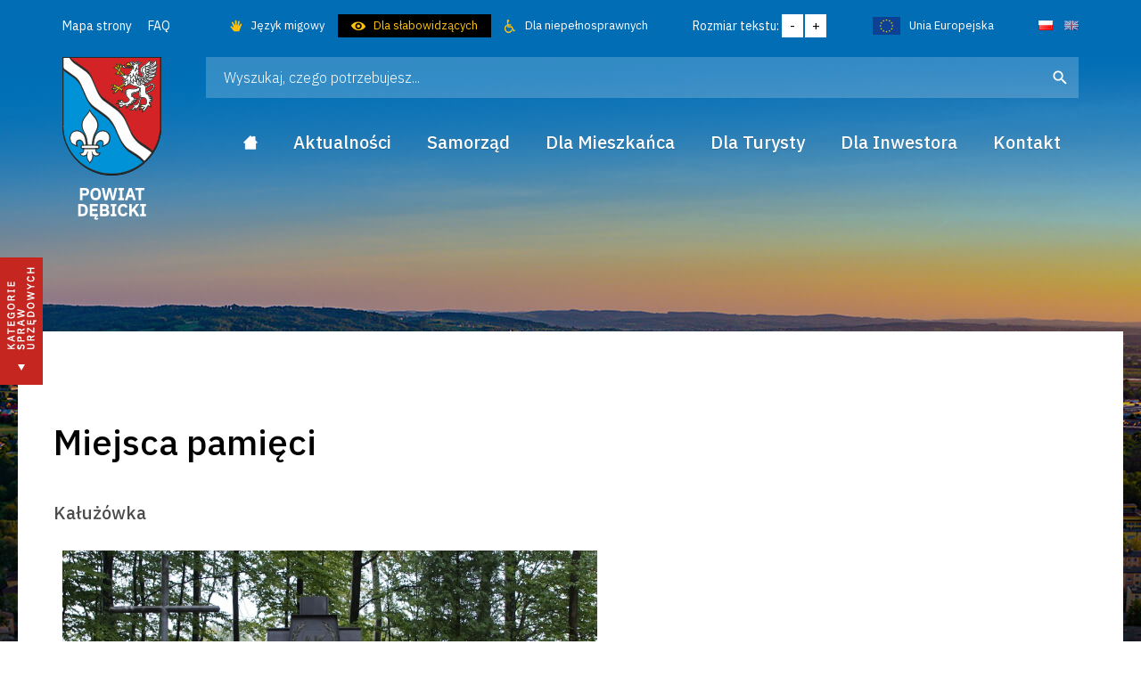

--- FILE ---
content_type: text/html; charset=UTF-8
request_url: https://www.powiatdebicki.pl/dla-turysty/warto-zobaczyc/miejsca-pamieci
body_size: 12399
content:
<!DOCTYPE html>
<html lang="pl">

<head>
        <title>Miejsca pamięci - Powiat Dębicki</title>

    <meta http-equiv="content-type" content="text/html; charset=utf-8" />
    <link rel="shortcut icon" href="/pro_debicki/img/favicon-new.png" />
    <meta name="description" content="Strona internetowa powiatu dębickiego" />
    <meta name="keywords" content="powiat dębicki, powiat, Dębica, Starostwo Powiatowe" />

    <!--[if ie]><meta http-equiv="X-UA-Compatible" content="IE=edge,chrome=1"><![endif]-->
    <meta name="viewport" content="width=device-width, initial-scale=1.0">
    <meta name="format-detection" content="telephone=no">

    <link rel="canonical" href="http://powiatdebicki.pl/dla-turysty/warto-zobaczyc/miejsca-pamieci" />

    <link href="https://fonts.googleapis.com/css?family=IBM+Plex+Sans:300,400,500&display=swap&subset=latin-ext" rel="stylesheet">

    <link rel="stylesheet" href="/pro_debicki/css/print.css" type="text/css" media="print" />
    <!--galerie-->
    <link rel="stylesheet" href="/css/prettyPhoto.css" type="text/css" media="screen" title="prettyPhoto main stylesheet" />

    <link rel="stylesheet" type="text/css" href="/pro_debicki/css/style.css?ver=1.2.69" />
<link rel="stylesheet" type="text/css" href="/pro_debicki/css/rodo.css" />
<link rel="stylesheet" type="text/css" href="https://cdn.jsdelivr.net/gh/orestbida/cookieconsent@3.0.1/dist/cookieconsent.css" />

    <script src="/js/jquery/v1.10.2/jquery-1.10.2.min.js"></script>
    <script src="/js/jquery/v1.10.2/jquery-migrate-1.2.1.min.js"></script>

    <!--galerie-->
    <script src="/js/jquery.prettyPhoto.js"></script>

    <script src="/pro_debicki/js/bootstrap.min.js?ver=5.3.3"></script>
<script src="/pro_debicki/js/projekt.js?ver=1.2.2"></script>
<script src="/pro_debicki/js/jquery.dlmenu.js"></script>
<script src="/css/responsive.gs/scripts/respond.min.js"></script>
<script src="/js/glowne.js"></script>
<script src="/js/jquery/zakladki_strona.js"></script>
<script src="/js/jquery/jquery.cookie.js"></script>
<script src="/js/jquery/fitvids/jquery.fitvids.js"></script>

    <script>
        $(document).ready(function() {
                    });
    </script>

    <!-- Google Tag Manager -->
    <script>
        window.dataLayer = window.dataLayer || [];

        function gtag() {
            dataLayer.push(arguments);
        }
        gtag('consent', 'default', {
            'ad_user_data': 'denied',
            'ad_personalization': 'denied',
            'ad_storage': 'denied',
            'analytics_storage': 'denied',
            'wait_for_update': 500,
        });
        dataLayer.push({
            'gtm.start': new Date().getTime(),
            'event': 'gtm.js'
        });
    </script>

    <!-- Facebook Pixel Code -->
    <script>
        ! function(f, b, e, v, n, t, s) {
            if (f.fbq) return;
            n = f.fbq = function() {
                n.callMethod ?
                    n.callMethod.apply(n, arguments) : n.queue.push(arguments)
            };
            if (!f._fbq) f._fbq = n;
            n.push = n;
            n.loaded = !0;
            n.version = '2.0';
            n.queue = [];
            t = b.createElement(e);
            t.async = !0;
            t.src = v;
            s = b.getElementsByTagName(e)[0];
            s.parentNode.insertBefore(t, s)
        }(window, document, 'script',
            'https://connect.facebook.net/en_US/fbevents.js');
        fbq('consent', 'revoke');
        fbq('init', '383563525664531');
        fbq('track', 'PageView');
    </script>

    
</head>

<body  class="nojquery podstrona   zwykla page-strona s429 is-bg">

    <div class="nav-aria">
        <a href="#content" tabindex="1">Przejdź do treści</a>
                    <a href="?wdsw=1" tabindex="2">Włącz wersję dla słabowidzących</a>
                <a href="/kontakt" tabindex="3">Podstrona: kontakt</a>
        <a href="/mapa-strony" tabindex="4">Podstrona: mapa strony</a>
    </div>

    <div id="fb-root"></div>
    <script async defer crossorigin="anonymous" src="https://connect.facebook.net/pl_PL/sdk.js#xfbml=1&version=v4.0&appId=941842566177353&autoLogAppEvents=1"></script>

    <div class="film-popup">
        <div class="film-popup-close"><span aria-hidden="true">&times;</span></div>

        <div class="embed-responsive embed-responsive-16by9">
            <iframe class="embed-responsive-item" title="wideo" width="660" height="372" allowfullscreen></iframe>
        </div>
    </div>

    
    <div class="bg">
        <div class="bg-crop">
            <div class="main-container">

                <div class="top">

                    <div class="top-content container">

                        <div id="dl-menu" class="dl-menuwrapper">
                            <button class="dl-trigger" tabindex="7">Otwórz menu</button>
                            <ul role="menubar" class="dl-menu"><li role="menuitem" class=" poz2 p1 madzieci"><a href="#" class="is-no-link"><span>Aktualności</span><span class="subpin"></span></a><ul class="sub dl-submenu"><li role="menuitem" class=" poz55 p2 "><a href="/aktualnosci/informacje"><span>Informacje</span></a></li><li role="menuitem" class=" poz56 p2 "><a href="/aktualnosci/kultura"><span>Kultura</span></a></li><li role="menuitem" class=" poz58 p2 "><a href="/aktualnosci/oswiata"><span>Oświata</span></a></li><li role="menuitem" class=" poz98 p2 "><a href="/aktualnosci/ogloszenia"><span>Ogłoszenia</span></a></li><li role="menuitem" class=" poz229 p2 "><a href="/aktualnosci/sport-i-turystyka"><span>Sport i turystyka</span></a></li><li role="menuitem" class=" poz465 p2 "><a href="/aktualnosci/wydarzenia"><span>Wydarzenia</span></a></li><li role="menuitem" class=" poz336 p2 "><a href="/aktualnosci/inne"><span>Inne</span></a></li><li role="menuitem" class=" poz495 p2 "><a href="/aktualnosci/organizacje-pozarzadowe"><span>Organizacje Pozarządowe</span></a></li></ul></li><li role="menuitem" class=" poz337 p1 madzieci"><a href="/samorzad"><span>Samorząd</span><span class="subpin"></span></a><ul class="sub dl-submenu"><li role="menuitem" class=" poz338 p2 madzieci"><a href="#" class="is-no-link"><span>Władze Powiatu</span><span class="subpin"></span></a><ul class="sub dl-submenu"><li role="menuitem" class=" poz339 p3 "><a href="/samorzad/wladze-powiatu/starosta-powiatu"><span>Starosta Powiatu</span></a></li><li role="menuitem" class=" poz340 p3 "><a href="/samorzad/wladze-powiatu/sklad-zarzadu-powiatu"><span>Skład Zarządu Powiatu</span></a></li><li role="menuitem" class=" poz341 p3 "><a href="/samorzad/wladze-powiatu/prezydium-rady-powiatu"><span>Skład Rady Powiatu</span></a></li><li role="menuitem" class=" poz342 p3 "><a href="/samorzad/wladze-powiatu/radni-powiatu-i-komisje"><span>Radni Powiatu i komisje</span></a></li></ul></li><li role="menuitem" class=" poz343 p2 madzieci"><a href="#" class="is-no-link"><span>Starostwo powiatowe</span><span class="subpin"></span></a><ul class="sub dl-submenu"><li role="menuitem" class=" poz344 p3 "><a href="/samorzad/starostwo-powiatowe/kierownictwo-starostwa"><span>Kierownictwo starostwa</span></a></li><li role="menuitem" class=" poz345 p3 "><a href="/samorzad/starostwo-powiatowe/godziny-urzedowania"><span>Godziny urzędowania</span></a></li><li role="menuitem" class=" poz346 p3 madzieci"><a href="/samorzad/starostwo-powiatowe/wydzialy-i-struktura-starostwa-powiatowego"><span>Wydziały i struktura starostwa powiatowego</span><span class="subpin"></span></a></li><li role="menuitem" class=" poz347 p3 "><a href="/samorzad/starostwo-powiatowe/numery-konta-bankowego"><span>Numery kont bankowych</span></a></li><li role="menuitem" class=" poz348 p3 "><a href="/samorzad/starostwo-powiatowe/przetargi"><span>Przetargi</span></a></li></ul></li><li role="menuitem" class=" poz349 p2 madzieci"><a href="#" class="is-no-link"><span>Inne</span><span class="subpin"></span></a><ul class="sub dl-submenu"><li role="menuitem" class=" poz350 p3 "><a href="/samorzad/inne/zadania-powiatu"><span>Zadania powiatu</span></a></li><li role="menuitem" class=" poz351 p3 "><a href="/samorzad/inne/transmisje-z-sesji"><span>Transmisje z sesji</span></a></li><li role="menuitem" class=" poz469 p3 "><a href="/samorzad/inne/projekty-wspolfinansowane-ze-srodkow-ue"><span>Projekty współfinansowane ze środków UE</span></a></li><li role="menuitem" class=" poz497 p3 "><a href="/samorzad/inne/elektroniczna-skrzynka-podawcza-starostwa"><span>E-usługi w Starostwie</span></a></li><li role="menuitem" class=" poz501 p3 madzieci"><a href="/samorzad/inne/fundusz-drog-samorzadowych"><span>Rządowy Fundusz Rozwoju Dróg/FDS</span><span class="subpin"></span></a></li><li role="menuitem" class=" poz523 p3 "><a href="/samorzad/inne/standardy-ochrony-maloletnich"><span>Standardy ochrony małoletnich</span></a></li></ul></li><li role="menuitem" class=" poz352 p2 madzieci"><a href="#" class="is-no-link"><span>Powiatowe jednostki organizacyjne</span><span class="subpin"></span></a><ul class="sub dl-submenu"><li role="menuitem" class=" poz353 p3 "><a href="/samorzad/powiatowe-jednostki-organizacyjne/oswiata"><span>Oświata</span></a></li><li role="menuitem" class=" poz354 p3 "><a href="/samorzad/powiatowe-jednostki-organizacyjne/zdrowie-i-pomoc-spoleczna"><span>Zdrowie i pomoc społeczna</span></a></li><li role="menuitem" class=" poz355 p3 "><a href="/samorzad/powiatowe-jednostki-organizacyjne/infrastruktura"><span>Infrastruktura</span></a></li><li role="menuitem" class=" poz356 p3 "><a href="/samorzad/powiatowe-jednostki-organizacyjne/praca"><span>Praca</span></a></li><li role="menuitem" class=" poz357 p3 "><a href="/samorzad/powiatowe-jednostki-organizacyjne/sluzby-inspekcje-straze"><span>Służby, inspekcje, straże</span></a></li></ul></li><li role="menuitem" class=" poz361 p2 madzieci"><a href="#" class="is-no-link"><span>Strategiczne dokumenty</span><span class="subpin"></span></a><ul class="sub dl-submenu"><li role="menuitem" class=" poz362 p3 "><a href="/samorzad/strategiczne-dokumenty/strategia-rozwoju-powiatu-debickiego-na-lata-2015-2025"><span>Strategia rozwoju powiatu dębickiego na lata 2015-2025</span></a></li><li role="menuitem" class=" poz363 p3 "><a href="/samorzad/strategiczne-dokumenty/statut-powiatu-debickiego"><span>Statut Powiatu Dębickiego</span></a></li><li role="menuitem" class=" poz364 p3 "><a href="/samorzad/strategiczne-dokumenty/program-ochrony-srodowiska-dla-powiatu-debickiego-na-lata-2018-2021-z-perspektywa-do-2023-roku"><span>Program Ochrony Środowiska dla Powiatu Dębickiego na lata 2024 – 2028 z perspektywą do 2030 roku</span></a></li><li role="menuitem" class=" poz365 p3 "><a href="/samorzad/strategiczne-dokumenty/plan-zrownowazonego-rozwoju-publicznego-transportu-zbiorowego-dla-powiatu-debickiego"><span>Plan zrównoważonego rozwoju publicznego transportu zbiorowego dla Powiatu Dębickiego</span></a></li><li role="menuitem" class=" poz366 p3 "><a href="/samorzad/strategiczne-dokumenty/budzet-powiatu-debickiego-2020"><span>Budżet Powiatu Dębickiego 2026</span></a></li><li role="menuitem" class=" poz498 p3 "><a href="/samorzad/strategiczne-dokumenty/raport-o-stanie-powiatu-debickiego-za-2018-rok"><span>Raport o stanie Powiatu Dębickiego za 2024 rok</span></a></li><li role="menuitem" class=" poz514 p3 "><a href="/samorzad/strategiczne-dokumenty/herb-i-flaga-powiatu-debickiego"><span>Herb i flaga Powiatu Dębickiego</span></a></li></ul></li><li role="menuitem" class=" poz358 p2 madzieci"><a href="#" class="is-no-link"><span>Inwestycje</span><span class="subpin"></span></a><ul class="sub dl-submenu"><li role="menuitem" class=" poz525 p3 "><a href="/samorzad/inwestycje/rok-2024"><span>Rok 2024</span></a></li><li role="menuitem" class=" poz522 p3 "><a href="/samorzad/inwestycje/rok-2023"><span>Rok 2023</span></a></li><li role="menuitem" class=" poz518 p3 "><a href="/samorzad/inwestycje/rok-2022"><span>Rok 2022</span></a></li><li role="menuitem" class=" poz515 p3 "><a href="/samorzad/inwestycje/rok-2021"><span>Rok 2021</span></a></li><li role="menuitem" class=" poz360 p3 "><a href="/samorzad/inwestycje/aktualne"><span>Rok 2020</span></a></li><li role="menuitem" class=" poz359 p3 "><a href="/samorzad/inwestycje/wykonane"><span>Rok 2019</span></a></li><li role="menuitem" class=" poz511 p3 "><a href="/samorzad/inwestycje/rok-20181"><span>Rok 2018</span></a></li><li role="menuitem" class=" poz509 p3 "><a href="/samorzad/inwestycje/dofinansowane-z-budzetu-panstwa-lub-z-pfc"><span>Dofinansowane z Budżetu Państwa lub z PFC</span></a></li></ul></li></ul></li><li role="menuitem" class=" poz369 p1 madzieci"><a href="/dla-mieszkanca"><span>Dla Mieszkańca</span><span class="subpin"></span></a><ul class="sub dl-submenu"><li role="menuitem" class=" poz370 p2 madzieci"><a href="#" class="is-no-link"><span>Bezpieczeństwo</span><span class="subpin"></span></a><ul class="sub dl-submenu"><li role="menuitem" class=" poz371 p3 "><a href="/dla-mieszkanca/bezpieczenstwo/straze-pozarne"><span>Straże pożarne</span></a></li><li role="menuitem" class=" poz372 p3 "><a href="/dla-mieszkanca/bezpieczenstwo/powiatowe-centrum-zarzadzania-kryzysowego"><span>Powiatowe Centrum Zarządzania Kryzysowego</span></a></li><li role="menuitem" class=" poz373 p3 "><a href="/dla-mieszkanca/bezpieczenstwo/policja"><span>Policja</span></a></li><li role="menuitem" class=" poz374 p3 "><a href="/dla-mieszkanca/bezpieczenstwo/telefony-alarmowe"><span>Telefony alarmowe</span></a></li><li role="menuitem" class=" poz508 p3 "><a href="/dla-mieszkanca/bezpieczenstwo/bezpieczenstwo-finansowe-program-bankowcy-dla-edukacji"><span>Bezpieczeństwo finansowe - program "Bankowcy dla edukacji"</span></a></li></ul></li><li role="menuitem" class=" poz375 p2 madzieci"><a href="#" class="is-no-link"><span>Ochrona zdrowia</span><span class="subpin"></span></a><ul class="sub dl-submenu"><li role="menuitem" class=" poz376 p3 "><a href="/dla-mieszkanca/ochrona-zdrowia/apteki-i-dyzury-aptek"><span>Apteki i dyżury aptek</span></a></li><li role="menuitem" class=" poz377 p3 "><a href="/dla-mieszkanca/ochrona-zdrowia/osrodki-zdrowia"><span>Ośrodki zdrowia</span></a></li><li role="menuitem" class=" poz378 p3 "><a href="/dla-mieszkanca/ochrona-zdrowia/szpital"><span>Szpital</span></a></li><li role="menuitem" class=" poz379 p3 "><a href="/dla-mieszkanca/ochrona-zdrowia/weterynarz"><span>Weterynarz</span></a></li><li role="menuitem" class=" poz380 p3 "><a href="/dla-mieszkanca/ochrona-zdrowia/poradnie"><span>Poradnie</span></a></li></ul></li><li role="menuitem" class=" poz381 p2 madzieci"><a href="#" class="is-no-link"><span>Edukacja</span><span class="subpin"></span></a><ul class="sub dl-submenu"><li role="menuitem" class=" poz382 p3 "><a href="/dla-mieszkanca/edukacja/wydzial-edukacji-starostwa-powiatowego-w-debicy"><span>Edukacja ponadpodstawowa i specjalna</span></a></li><li role="menuitem" class=" poz383 p3 "><a href="/dla-mieszkanca/edukacja/obiekty-edukacyjne"><span>Obiekty edukacyjne</span></a></li><li role="menuitem" class=" poz384 p3 "><a href="/dla-mieszkanca/edukacja/nabor-do-szkol-ponadpodstawowych"><span>Nabór do szkół ponadpodstawowych</span></a></li><li role="menuitem" class=" poz503 p3 "><a href="/dla-mieszkanca/edukacja/edukacja-ekologiczna"><span>Edukacja Ekologiczna</span></a></li><li role="menuitem" class=" poz526 p3 "><a href="/dla-mieszkanca/edukacja/samorzadowy-lider-edukacji"><span>Samorządowy Lider Edukacji</span></a></li></ul></li><li role="menuitem" class=" poz385 p2 madzieci"><a href="#" class="is-no-link"><span>Organizacje pozarządowe</span><span class="subpin"></span></a><ul class="sub dl-submenu"><li role="menuitem" class=" poz386 p3 "><a href="/dla-mieszkanca/organizacje-pozarzadowe/wykaz-organizacji"><span>Wykaz organizacji</span></a></li><li role="menuitem" class=" poz387 p3 "><a href="/dla-mieszkanca/organizacje-pozarzadowe/zgloszenie-organizacji"><span>Zgłoszenie organizacji</span></a></li><li role="menuitem" class=" poz388 p3 "><a href="/dla-mieszkanca/organizacje-pozarzadowe/program-wspolpracy"><span>Program współpracy z organizacjami pożytku publicznego</span></a></li><li role="menuitem" class=" poz512 p3 "><a href="/dla-mieszkanca/organizacje-pozarzadowe/przydatne-dokumenty"><span>Przydatne dokumenty</span></a></li><li role="menuitem" class=" poz513 p3 "><a href="/dla-mieszkanca/organizacje-pozarzadowe/powiatowa-rada-pozytku-publicznego"><span>Powiatowa Rada Pożytku Publicznego</span></a></li><li role="menuitem" class=" poz527 p3 "><a href="/dla-mieszkanca/organizacje-pozarzadowe/obowiazki-stowarzyszen-i-fundacji"><span>Obowiązki Stowarzyszeń i Fundacji</span></a></li></ul></li><li role="menuitem" class=" poz389 p2 madzieci"><a href="#" class="is-no-link"><span>Kultura</span><span class="subpin"></span></a><ul class="sub dl-submenu"><li role="menuitem" class=" poz390 p3 "><a href="/dla-mieszkanca/kultura/osrodki-kultury"><span>Ośrodki kultury</span></a></li><li role="menuitem" class=" poz391 p3 "><a href="/dla-mieszkanca/kultura/kalendarz-imprez-kulturalnych"><span>Kalendarz imprez kulturalnych</span></a></li></ul></li><li role="menuitem" class=" poz392 p2 madzieci"><a href="#" class="is-no-link"><span>Sport</span><span class="subpin"></span></a><ul class="sub dl-submenu"><li role="menuitem" class=" poz393 p3 "><a href="/dla-mieszkanca/sport/kluby-sportowe"><span>Kluby sportowe</span></a></li><li role="menuitem" class=" poz394 p3 "><a href="/dla-mieszkanca/sport/obiekty"><span>Obiekty</span></a></li><li role="menuitem" class=" poz395 p3 "><a href="/dla-mieszkanca/sport/kalendarz-imprez-sportowych"><span>Kalendarz imprez sportowych</span></a></li></ul></li><li role="menuitem" class=" poz396 p2 madzieci"><a href="#" class="is-no-link"><span>Infrastruktura</span><span class="subpin"></span></a><ul class="sub dl-submenu"><li role="menuitem" class=" poz397 p3 "><a href="/dla-mieszkanca/infrastruktura/wykaz-drog"><span>Wykaz dróg</span></a></li><li role="menuitem" class=" poz398 p3 "><a href="/dla-mieszkanca/infrastruktura/wykaz-mostow"><span>Wykaz mostów</span></a></li><li role="menuitem" class=" poz399 p3 "><a href="/dla-mieszkanca/infrastruktura/wykaz-chodnikow"><span>Wykaz chodników</span></a></li></ul></li><li role="menuitem" class=" poz400 p2 madzieci"><a href="#" class="is-no-link"><span>Inne</span><span class="subpin"></span></a><ul class="sub dl-submenu"><li role="menuitem" class=" poz401 p3 "><a href="/dla-mieszkanca/inne/kalendarium-wydarzen"><span>Kalendarium wydarzeń</span></a></li><li role="menuitem" class=" poz402 p3 "><a href="/dla-mieszkanca/inne/adoptuj-psa"><span>Adoptuj psa</span></a></li><li role="menuitem" class=" poz403 p3 "><a href="/dla-mieszkanca/inne/nieodplatna-pomoc-prawna"><span>Nieodpłatna pomoc prawna</span></a></li><li role="menuitem" class=" poz404 p3 "><a href="/dla-mieszkanca/inne/jednostki-nieodplatnego-poradnictwa"><span>Jednostki nieodpłatnego poradnictwa</span></a></li><li role="menuitem" class=" poz521 p3 "><a href="/dla-mieszkanca/inne/edukacja-prawna"><span>Edukacja prawna</span></a></li></ul></li></ul></li><li role="menuitem" class="aktrodzic poz405 p1 madzieci"><a href="/dla-turysty"><span>Dla Turysty</span><span class="subpin"></span></a><ul class="sub dl-submenu"><li role="menuitem" class=" poz406 p2 madzieci"><a href="#" class="is-no-link"><span>Gminy powiatu</span><span class="subpin"></span></a><ul class="sub dl-submenu"><li role="menuitem" class=" poz407 p3 "><a href="/dla-turysty/gminy-powiatu/miasto-debica"><span>Miasto Dębica</span></a></li><li role="menuitem" class=" poz408 p3 "><a href="/dla-turysty/gminy-powiatu/miasto-i-gmina-brzostek"><span>Miasto i Gmina Brzostek</span></a></li><li role="menuitem" class=" poz409 p3 "><a href="/dla-turysty/gminy-powiatu/miasto-i-gmina-pilzno"><span>Miasto i Gmina Pilzno</span></a></li><li role="menuitem" class=" poz410 p3 "><a href="/dla-turysty/gminy-powiatu/gmina-czarna"><span>Gmina Czarna</span></a></li><li role="menuitem" class=" poz411 p3 "><a href="/dla-turysty/gminy-powiatu/gmina-debica"><span>Gmina Dębica</span></a></li><li role="menuitem" class=" poz413 p3 "><a href="/dla-turysty/gminy-powiatu/gmina-jodlowa"><span>Gmina Jodłowa</span></a></li><li role="menuitem" class=" poz414 p3 "><a href="/dla-turysty/gminy-powiatu/gmina-zyrakow"><span>Gmina Żyraków</span></a></li></ul></li><li role="menuitem" class=" poz415 p2 madzieci"><a href="#" class="is-no-link"><span>Informacje turystyczne</span><span class="subpin"></span></a><ul class="sub dl-submenu"><li role="menuitem" class=" poz416 p3 "><a href="/dla-turysty/informacje-turystyczne/interaktywna-mapa"><span>Interaktywna mapa</span></a></li><li role="menuitem" class=" poz417 p3 "><a href="/dla-turysty/informacje-turystyczne/historia-powiatu"><span>Historia powiatu</span></a></li><li role="menuitem" class=" poz418 p3 "><a href="/dla-turysty/informacje-turystyczne/znani-z-powiatu-debickiego"><span>Znani z powiatu dębickiego</span></a></li><li role="menuitem" class=" poz419 p3 "><a href="/dla-turysty/informacje-turystyczne/polozenie-i-geografia"><span>Położenie i geografia</span></a></li><li role="menuitem" class=" poz420 p3 "><a href="/dla-turysty/informacje-turystyczne/szlaki-turystyczne"><span>Szlaki turystyczne</span></a></li><li role="menuitem" class=" poz421 p3 "><a href="/dla-turysty/informacje-turystyczne/hotele-baza-noclegowa"><span>Hotele (baza noclegowa)</span></a></li><li role="menuitem" class=" poz422 p3 "><a href="/dla-turysty/informacje-turystyczne/gastronomia"><span>Gastronomia</span></a></li><li role="menuitem" class=" poz423 p3 "><a href="/dla-turysty/informacje-turystyczne/ciekawostki"><span>Ciekawostki</span></a></li></ul></li><li role="menuitem" class="aktrodzic poz424 p2 madzieci"><a href="#" class="is-no-link"><span>Warto zobaczyć</span><span class="subpin"></span></a><ul class="sub dl-submenu"><li role="menuitem" class=" poz425 p3 "><a href="/dla-turysty/warto-zobaczyc/atrakcje-turystyczne"><span>Atrakcje turystyczne</span></a></li><li role="menuitem" class=" poz426 p3 "><a href="/dla-turysty/warto-zobaczyc/koscioly-i-kaplice"><span>Kościoły i kaplice</span></a></li><li role="menuitem" class=" poz427 p3 "><a href="/dla-turysty/warto-zobaczyc/cmentarze"><span>Cmentarze</span></a></li><li role="menuitem" class=" poz428 p3 "><a href="/dla-turysty/warto-zobaczyc/najstarsze-budynki"><span>Najstarsze budynki</span></a></li><li role="menuitem" class="akt poz429 p3 "><a href="/dla-turysty/warto-zobaczyc/miejsca-pamieci"><span>Miejsca pamięci</span></a></li><li role="menuitem" class=" poz430 p3 "><a href="/dla-turysty/warto-zobaczyc/miejsca-aktywnosci-sportowej"><span>Miejsca aktywności sportowej</span></a></li></ul></li><li role="menuitem" class=" poz431 p2 madzieci"><a href="#" class="is-no-link"><span>Inne</span><span class="subpin"></span></a><ul class="sub dl-submenu"><li role="menuitem" class=" poz432 p3 "><a href="/dla-turysty/inne/materialy-do-pobrania-foldery-turystyczne-ulotki"><span>Materiały do pobrania (foldery turystyczne, ulotki)</span></a></li></ul></li></ul></li><li role="menuitem" class=" poz433 p1 madzieci"><a href="/dla-inwestora"><span>Dla Inwestora</span><span class="subpin"></span></a><ul class="sub dl-submenu"><li role="menuitem" class=" poz434 p2 madzieci"><a href="#" class="is-no-link"><span>Inwestuj w naszym powiecie</span><span class="subpin"></span></a><ul class="sub dl-submenu"><li role="menuitem" class=" poz435 p3 "><a href="/dla-inwestora/inwestuj-w-naszym-powiecie/centrum-obslugi-inwestora"><span>Centrum Obsługi Przedsiębiorcy</span></a></li><li role="menuitem" class=" poz436 p3 "><a href="/dla-inwestora/inwestuj-w-naszym-powiecie/oferta-inwestycyjna"><span>Oferta inwestycyjna</span></a></li><li role="menuitem" class=" poz439 p3 "><a href="/dla-inwestora/inwestuj-w-naszym-powiecie/kontakt-dla-inwestorow"><span>Kontakt dla inwestorów</span></a></li></ul></li><li role="menuitem" class=" poz440 p2 madzieci"><a href="#" class="is-no-link"><span>Kluczowe firmy w naszym powiecie</span><span class="subpin"></span></a><ul class="sub dl-submenu"><li role="menuitem" class=" poz441 p3 "><a href="/dla-inwestora/kluczowe-firmy-w-naszym-powiecie/lista-firm"><span>Lista firm</span></a></li></ul></li><li role="menuitem" class=" poz442 p2 madzieci"><a href="#" class="is-no-link"><span>Otoczenie biznesu</span><span class="subpin"></span></a><ul class="sub dl-submenu"><li role="menuitem" class=" poz443 p3 "><a href="/dla-inwestora/otoczenie-biznesu/instytucje-z-otoczenia-biznesu"><span>Instytucje z otoczenia biznesu</span></a></li></ul></li></ul></li><li role="menuitem" class=" poz444 p1 madzieci"><a href="/kontakt"><span>Kontakt</span><span class="subpin"></span></a><ul class="sub dl-submenu"><li role="menuitem" class=" poz445 p2 madzieci"><a href="#" class="is-no-link"><span>Starostwo Powiatowe</span><span class="subpin"></span></a><ul class="sub dl-submenu"><li role="menuitem" class=" poz446 p3 "><a href="/kontakt/starostwo-powiatowe/starostwo-powiatowe"><span>Starostwo Powiatowe</span></a></li><li role="menuitem" class=" poz447 p3 "><a href="/kontakt/starostwo-powiatowe/rada-powiatu"><span>Rada powiatu</span></a></li><li role="menuitem" class=" poz448 p3 "><a href="/kontakt/starostwo-powiatowe/administrator-strony"><span>Administrator strony</span></a></li><li role="menuitem" class=" poz520 p3 "><a href="/kontakt/starostwo-powiatowe/monitoring-wizyjny-w-starostwie"><span>Informacja o monitoringu wizyjnym w Starostwie Powiatowym w Dębicy</span></a></li></ul></li><li role="menuitem" class=" poz449 p2 madzieci"><a href="#" class="is-no-link"><span>Pytanie do Starosty</span><span class="subpin"></span></a><ul class="sub dl-submenu"><li role="menuitem" class=" poz450 p3 "><a href="/kontakt/pytanie-do-starosty/zadaj-pytanie"><span>Zadaj pytanie</span></a></li><li role="menuitem" class=" poz451 p3 "><a href="/kontakt/pytanie-do-starosty/lista-pytan-i-odpowiedzi"><span>Lista pytań i odpowiedzi</span></a></li></ul></li><li role="menuitem" class=" poz452 p2 madzieci"><a href="#" class="is-no-link"><span>Powiatowe jednostki organizacyjne</span><span class="subpin"></span></a><ul class="sub dl-submenu"><li role="menuitem" class=" poz453 p3 "><a href="/kontakt/powiatowe-jednostki-organizacyjne/oswiata"><span>Oświata</span></a></li><li role="menuitem" class=" poz454 p3 "><a href="/kontakt/powiatowe-jednostki-organizacyjne/zdrowie-i-pomoc-spoleczna"><span>Zdrowie i pomoc społeczna </span></a></li><li role="menuitem" class=" poz457 p3 "><a href="/kontakt/powiatowe-jednostki-organizacyjne/infrastruktura"><span>Infrastruktura</span></a></li><li role="menuitem" class=" poz458 p3 "><a href="/kontakt/powiatowe-jednostki-organizacyjne/praca"><span>Praca</span></a></li><li role="menuitem" class=" poz459 p3 "><a href="/kontakt/powiatowe-jednostki-organizacyjne/sluzby-inspekcje-straze"><span>Służby, inspekcje, straże</span></a></li><li class="p1"><a href="/mapa-strony" class="top-content-link-mapa">Mapa strony</a></li><li class="p1"><a href="/faq">FAQ</a></li><li class="p1"><a href="/samorzad/inne/projekty-wspolfinansowane-ze-srodkow-ue">Unia Europejska</a></li><li class="p1"><a href="/dla-niepelnosprawnych">Dla niepełnosprawnych</a></li><li class="p1"><a href="/jezyk-migowy">Język migowy</a></li></ul></li><li class="p1"><a href="/mapa-strony" class="top-content-link-mapa">Mapa strony</a></li><li class="p1"><a href="/faq">FAQ</a></li><li class="p1"><a href="/samorzad/inne/projekty-wspolfinansowane-ze-srodkow-ue">Unia Europejska</a></li><li class="p1"><a href="/dla-niepelnosprawnych">Dla niepełnosprawnych</a></li><li class="p1"><a href="/jezyk-migowy">Język migowy</a></li></ul></li><li class="p1"><a href="/mapa-strony" class="top-content-link-mapa">Mapa strony</a></li><li class="p1"><a href="/faq">FAQ</a></li><li class="p1"><a href="/samorzad/inne/projekty-wspolfinansowane-ze-srodkow-ue">Unia Europejska</a></li><li class="p1"><a href="/dla-niepelnosprawnych">Dla niepełnosprawnych</a></li><li class="p1"><a href="/jezyk-migowy">Język migowy</a></li></ul>                        </div>

                        <div class="top-content-links">
                            <a href="/mapa-strony" tabindex="9" class="top-content-link-mapa" title="Mapa strony">Mapa strony</a>
                            <a href="/faq" tabindex="10" title="FAQ">FAQ</a>
                        </div>

                        <div class="top-content-flagi">
                            <a href="/" class="top-content-flaga is-active" title="język polski"><span class="top-content-flaga-pl"></span></a>
                            <a href="/en" class="top-content-flaga " title="English"><span class="top-content-flaga-en"></span></a>
                                                    </div>

                        <a href="/samorzad/inne/projekty-wspolfinansowane-ze-srodkow-ue" class="top-content-colorlink is-ue">
                            Unia Europejska
                        </a>

                        <div class="top-content-font-resize">
                            Rozmiar tekstu: <a href="#" tabindex="12" title="Pomniejsz" class="js-font-resize-minus">-</a><a href="#" tabindex="11" title="Powiększ" class="js-font-resize-plus">+</a>
                        </div>

                        <a href="/dla-niepelnosprawnych" class="top-content-colorlink is-niepelnosprawny">
                            Dla niepełnosprawnych
                        </a>

                        <a href="?wdsw=1" class="top-content-colorlink top-content-slabowidzacy is-slabowidzacy" title="Wersja dla słabowidzących">
                            Dla słabowidzących
                        </a>

                        <a href="?wdsw=0" class="top-content-colorlink top-content-dobrzewidzacy is-slabowidzacy" title="Wersja dla dobrzewidzących">
                            Wersja graficzna
                        </a>

                        <a href="/jezyk-migowy" class="top-content-colorlink is-migowy" title="Język migowy">
                            Język migowy
                        </a>

                    </div>

                    <div class="clear"></div>

                    <div class="page__head container">

                        <div class="widget-search show-for-1110">
                            <form action="/szukaj" role="search">
                                <label for="fraza" class="show-for-sr">Wpisz szukaną frazę</label>
                                <input tabindex="13" id="fraza" class="widget-search__fraza" name="f[fraza]" placeholder="Wyszukaj, czego potrzebujesz..." type="text" />
                                <input tabindex="14" class="widget-search__submit" type="image" src="/pro_debicki/img/lay/szukaj-submit.png" alt="szukaj" />
                            </form>
                        </div>

                        <div class="float-left">
                            <a href="/" class="page__logo" tabindex="-1" title="Strona główna">
                                                            </a>

                            <div class="fb-like" data-href="https://www.facebook.com/Starostwo-Powiatowe-w-D%C4%99bicy-804052213070720/" data-width="150" data-layout="button_count" data-action="like" data-size="small" data-show-faces="false" data-share="false"></div>
                        </div>

                        <h1 class="sg__title show-for-1110">
                            Powiat, w&nbsp;którym <br>
                            chce się żyć!
                        </h1>

                        <div class="widget-search hide-for-1110">
                            <form action="/szukaj" role="search">
                                <label for="fraza2" class="show-for-sr">Wpisz szukaną frazę</label>
                                <input tabindex="13" id="fraza2" class="widget-search__fraza" name="f[fraza]" placeholder="Wyszukaj, czego potrzebujesz..." type="text" />
                                <input tabindex="14" class="widget-search__submit" type="image" src="/pro_debicki/img/lay/szukaj-submit.png" alt="szukaj" />
                            </form>
                        </div>

                        <div class="top-menu">
                            <div class="menu-dane">
                                <script type="text/javascript">
    (function($){
        $(document).ready(function(){
            $(".js-menu-resp .subpin").click(function(e){
                e.preventDefault();
                $(this).closest('li').toggleClass('hover');
            });
        })
    })(jQuery);
</script>

<ul id="menu" class="menu-poziome js-menu-resp dl-menu"><li class=" home p1"><a href="/" title="Strona główna"><span>Strona główna</span></a></li><li class=" poz2 p1 madzieci"><a class="is-no-link"><span>Aktualności</span><span class="subpin"></span></a><ul class="sub dl-submenu"><li class=" poz55 p2 "><a href="/aktualnosci/informacje"><span>Informacje</span></a></li><li class=" poz56 p2 "><a href="/aktualnosci/kultura"><span>Kultura</span></a></li><li class=" poz58 p2 "><a href="/aktualnosci/oswiata"><span>Oświata</span></a></li><li class=" poz98 p2 "><a href="/aktualnosci/ogloszenia"><span>Ogłoszenia</span></a></li><li class=" poz229 p2 "><a href="/aktualnosci/sport-i-turystyka"><span>Sport i turystyka</span></a></li><li class=" poz465 p2 "><a href="/aktualnosci/wydarzenia"><span>Wydarzenia</span></a></li><li class=" poz336 p2 "><a href="/aktualnosci/inne"><span>Inne</span></a></li><li class=" poz495 p2 "><a href="/aktualnosci/organizacje-pozarzadowe"><span>Organizacje Pozarządowe</span></a></li></ul></li><li class=" poz337 p1 madzieci"><a href="/samorzad"><span>Samorząd</span><span class="subpin"></span></a><ul class="sub dl-submenu"><li class=" poz338 p2 madzieci"><a class="is-no-link"><span>Władze Powiatu</span><span class="subpin"></span></a><ul class="sub dl-submenu"><li class=" poz339 p3 "><a href="/samorzad/wladze-powiatu/starosta-powiatu"><span>Starosta Powiatu</span></a></li><li class=" poz340 p3 "><a href="/samorzad/wladze-powiatu/sklad-zarzadu-powiatu"><span>Skład Zarządu Powiatu</span></a></li><li class=" poz341 p3 "><a href="/samorzad/wladze-powiatu/prezydium-rady-powiatu"><span>Skład Rady Powiatu</span></a></li><li class=" poz342 p3 "><a href="/samorzad/wladze-powiatu/radni-powiatu-i-komisje"><span>Radni Powiatu i komisje</span></a></li></ul></li><li class=" poz343 p2 madzieci"><a class="is-no-link"><span>Starostwo powiatowe</span><span class="subpin"></span></a><ul class="sub dl-submenu"><li class=" poz344 p3 "><a href="/samorzad/starostwo-powiatowe/kierownictwo-starostwa"><span>Kierownictwo starostwa</span></a></li><li class=" poz345 p3 "><a href="/samorzad/starostwo-powiatowe/godziny-urzedowania"><span>Godziny urzędowania</span></a></li><li class=" poz346 p3 madzieci"><a href="/samorzad/starostwo-powiatowe/wydzialy-i-struktura-starostwa-powiatowego"><span>Wydziały i struktura starostwa powiatowego</span><span class="subpin"></span></a></li><li class=" poz347 p3 "><a href="/samorzad/starostwo-powiatowe/numery-konta-bankowego"><span>Numery kont bankowych</span></a></li><li class=" poz348 p3 "><a href="/samorzad/starostwo-powiatowe/przetargi"><span>Przetargi</span></a></li></ul></li><li class=" poz349 p2 madzieci"><a class="is-no-link"><span>Inne</span><span class="subpin"></span></a><ul class="sub dl-submenu"><li class=" poz350 p3 "><a href="/samorzad/inne/zadania-powiatu"><span>Zadania powiatu</span></a></li><li class=" poz351 p3 "><a href="/samorzad/inne/transmisje-z-sesji"><span>Transmisje z sesji</span></a></li><li class=" poz469 p3 "><a href="/samorzad/inne/projekty-wspolfinansowane-ze-srodkow-ue"><span>Projekty współfinansowane ze środków UE</span></a></li><li class=" poz497 p3 "><a href="/samorzad/inne/elektroniczna-skrzynka-podawcza-starostwa"><span>E-usługi w Starostwie</span></a></li><li class=" poz501 p3 madzieci"><a href="/samorzad/inne/fundusz-drog-samorzadowych"><span>Rządowy Fundusz Rozwoju Dróg/FDS</span><span class="subpin"></span></a></li><li class=" poz523 p3 "><a href="/samorzad/inne/standardy-ochrony-maloletnich"><span>Standardy ochrony małoletnich</span></a></li></ul></li><li class=" poz352 p2 madzieci"><a class="is-no-link"><span>Powiatowe jednostki organizacyjne</span><span class="subpin"></span></a><ul class="sub dl-submenu"><li class=" poz353 p3 "><a href="/samorzad/powiatowe-jednostki-organizacyjne/oswiata"><span>Oświata</span></a></li><li class=" poz354 p3 "><a href="/samorzad/powiatowe-jednostki-organizacyjne/zdrowie-i-pomoc-spoleczna"><span>Zdrowie i pomoc społeczna</span></a></li><li class=" poz355 p3 "><a href="/samorzad/powiatowe-jednostki-organizacyjne/infrastruktura"><span>Infrastruktura</span></a></li><li class=" poz356 p3 "><a href="/samorzad/powiatowe-jednostki-organizacyjne/praca"><span>Praca</span></a></li><li class=" poz357 p3 "><a href="/samorzad/powiatowe-jednostki-organizacyjne/sluzby-inspekcje-straze"><span>Służby, inspekcje, straże</span></a></li></ul></li><li class=" poz361 p2 madzieci"><a class="is-no-link"><span>Strategiczne dokumenty</span><span class="subpin"></span></a><ul class="sub dl-submenu"><li class=" poz362 p3 "><a href="/samorzad/strategiczne-dokumenty/strategia-rozwoju-powiatu-debickiego-na-lata-2015-2025"><span>Strategia rozwoju powiatu dębickiego na lata 2015-2025</span></a></li><li class=" poz363 p3 "><a href="/samorzad/strategiczne-dokumenty/statut-powiatu-debickiego"><span>Statut Powiatu Dębickiego</span></a></li><li class=" poz364 p3 "><a href="/samorzad/strategiczne-dokumenty/program-ochrony-srodowiska-dla-powiatu-debickiego-na-lata-2018-2021-z-perspektywa-do-2023-roku"><span>Program Ochrony Środowiska dla Powiatu Dębickiego na lata 2024 – 2028 z perspektywą do 2030 roku</span></a></li><li class=" poz365 p3 "><a href="/samorzad/strategiczne-dokumenty/plan-zrownowazonego-rozwoju-publicznego-transportu-zbiorowego-dla-powiatu-debickiego"><span>Plan zrównoważonego rozwoju publicznego transportu zbiorowego dla Powiatu Dębickiego</span></a></li><li class=" poz366 p3 "><a href="/samorzad/strategiczne-dokumenty/budzet-powiatu-debickiego-2020"><span>Budżet Powiatu Dębickiego 2026</span></a></li><li class=" poz498 p3 "><a href="/samorzad/strategiczne-dokumenty/raport-o-stanie-powiatu-debickiego-za-2018-rok"><span>Raport o stanie Powiatu Dębickiego za 2024 rok</span></a></li><li class=" poz514 p3 "><a href="/samorzad/strategiczne-dokumenty/herb-i-flaga-powiatu-debickiego"><span>Herb i flaga Powiatu Dębickiego</span></a></li></ul></li><li class=" poz358 p2 madzieci"><a class="is-no-link"><span>Inwestycje</span><span class="subpin"></span></a><ul class="sub dl-submenu"><li class=" poz525 p3 "><a href="/samorzad/inwestycje/rok-2024"><span>Rok 2024</span></a></li><li class=" poz522 p3 "><a href="/samorzad/inwestycje/rok-2023"><span>Rok 2023</span></a></li><li class=" poz518 p3 "><a href="/samorzad/inwestycje/rok-2022"><span>Rok 2022</span></a></li><li class=" poz515 p3 "><a href="/samorzad/inwestycje/rok-2021"><span>Rok 2021</span></a></li><li class=" poz360 p3 "><a href="/samorzad/inwestycje/aktualne"><span>Rok 2020</span></a></li><li class=" poz359 p3 "><a href="/samorzad/inwestycje/wykonane"><span>Rok 2019</span></a></li><li class=" poz511 p3 "><a href="/samorzad/inwestycje/rok-20181"><span>Rok 2018</span></a></li><li class=" poz509 p3 "><a href="/samorzad/inwestycje/dofinansowane-z-budzetu-panstwa-lub-z-pfc"><span>Dofinansowane z Budżetu Państwa lub z PFC</span></a></li></ul></li></ul></li><li class=" poz369 p1 madzieci"><a href="/dla-mieszkanca"><span>Dla Mieszkańca</span><span class="subpin"></span></a><ul class="sub dl-submenu"><li class=" poz370 p2 madzieci"><a class="is-no-link"><span>Bezpieczeństwo</span><span class="subpin"></span></a><ul class="sub dl-submenu"><li class=" poz371 p3 "><a href="/dla-mieszkanca/bezpieczenstwo/straze-pozarne"><span>Straże pożarne</span></a></li><li class=" poz372 p3 "><a href="/dla-mieszkanca/bezpieczenstwo/powiatowe-centrum-zarzadzania-kryzysowego"><span>Powiatowe Centrum Zarządzania Kryzysowego</span></a></li><li class=" poz373 p3 "><a href="/dla-mieszkanca/bezpieczenstwo/policja"><span>Policja</span></a></li><li class=" poz374 p3 "><a href="/dla-mieszkanca/bezpieczenstwo/telefony-alarmowe"><span>Telefony alarmowe</span></a></li><li class=" poz508 p3 "><a href="/dla-mieszkanca/bezpieczenstwo/bezpieczenstwo-finansowe-program-bankowcy-dla-edukacji"><span>Bezpieczeństwo finansowe - program "Bankowcy dla edukacji"</span></a></li></ul></li><li class=" poz375 p2 madzieci"><a class="is-no-link"><span>Ochrona zdrowia</span><span class="subpin"></span></a><ul class="sub dl-submenu"><li class=" poz376 p3 "><a href="/dla-mieszkanca/ochrona-zdrowia/apteki-i-dyzury-aptek"><span>Apteki i dyżury aptek</span></a></li><li class=" poz377 p3 "><a href="/dla-mieszkanca/ochrona-zdrowia/osrodki-zdrowia"><span>Ośrodki zdrowia</span></a></li><li class=" poz378 p3 "><a href="/dla-mieszkanca/ochrona-zdrowia/szpital"><span>Szpital</span></a></li><li class=" poz379 p3 "><a href="/dla-mieszkanca/ochrona-zdrowia/weterynarz"><span>Weterynarz</span></a></li><li class=" poz380 p3 "><a href="/dla-mieszkanca/ochrona-zdrowia/poradnie"><span>Poradnie</span></a></li></ul></li><li class=" poz381 p2 madzieci"><a class="is-no-link"><span>Edukacja</span><span class="subpin"></span></a><ul class="sub dl-submenu"><li class=" poz382 p3 "><a href="/dla-mieszkanca/edukacja/wydzial-edukacji-starostwa-powiatowego-w-debicy"><span>Edukacja ponadpodstawowa i specjalna</span></a></li><li class=" poz383 p3 "><a href="/dla-mieszkanca/edukacja/obiekty-edukacyjne"><span>Obiekty edukacyjne</span></a></li><li class=" poz384 p3 "><a href="/dla-mieszkanca/edukacja/nabor-do-szkol-ponadpodstawowych"><span>Nabór do szkół ponadpodstawowych</span></a></li><li class=" poz503 p3 "><a href="/dla-mieszkanca/edukacja/edukacja-ekologiczna"><span>Edukacja Ekologiczna</span></a></li><li class=" poz526 p3 "><a href="/dla-mieszkanca/edukacja/samorzadowy-lider-edukacji"><span>Samorządowy Lider Edukacji</span></a></li></ul></li><li class=" poz385 p2 madzieci"><a class="is-no-link"><span>Organizacje pozarządowe</span><span class="subpin"></span></a><ul class="sub dl-submenu"><li class=" poz386 p3 "><a href="/dla-mieszkanca/organizacje-pozarzadowe/wykaz-organizacji"><span>Wykaz organizacji</span></a></li><li class=" poz387 p3 "><a href="/dla-mieszkanca/organizacje-pozarzadowe/zgloszenie-organizacji"><span>Zgłoszenie organizacji</span></a></li><li class=" poz388 p3 "><a href="/dla-mieszkanca/organizacje-pozarzadowe/program-wspolpracy"><span>Program współpracy z organizacjami pożytku publicznego</span></a></li><li class=" poz512 p3 "><a href="/dla-mieszkanca/organizacje-pozarzadowe/przydatne-dokumenty"><span>Przydatne dokumenty</span></a></li><li class=" poz513 p3 "><a href="/dla-mieszkanca/organizacje-pozarzadowe/powiatowa-rada-pozytku-publicznego"><span>Powiatowa Rada Pożytku Publicznego</span></a></li><li class=" poz527 p3 "><a href="/dla-mieszkanca/organizacje-pozarzadowe/obowiazki-stowarzyszen-i-fundacji"><span>Obowiązki Stowarzyszeń i Fundacji</span></a></li></ul></li><li class=" poz389 p2 madzieci"><a class="is-no-link"><span>Kultura</span><span class="subpin"></span></a><ul class="sub dl-submenu"><li class=" poz390 p3 "><a href="/dla-mieszkanca/kultura/osrodki-kultury"><span>Ośrodki kultury</span></a></li><li class=" poz391 p3 "><a href="/dla-mieszkanca/kultura/kalendarz-imprez-kulturalnych"><span>Kalendarz imprez kulturalnych</span></a></li></ul></li><li class=" poz392 p2 madzieci"><a class="is-no-link"><span>Sport</span><span class="subpin"></span></a><ul class="sub dl-submenu"><li class=" poz393 p3 "><a href="/dla-mieszkanca/sport/kluby-sportowe"><span>Kluby sportowe</span></a></li><li class=" poz394 p3 "><a href="/dla-mieszkanca/sport/obiekty"><span>Obiekty</span></a></li><li class=" poz395 p3 "><a href="/dla-mieszkanca/sport/kalendarz-imprez-sportowych"><span>Kalendarz imprez sportowych</span></a></li></ul></li><li class=" poz396 p2 madzieci"><a class="is-no-link"><span>Infrastruktura</span><span class="subpin"></span></a><ul class="sub dl-submenu"><li class=" poz397 p3 "><a href="/dla-mieszkanca/infrastruktura/wykaz-drog"><span>Wykaz dróg</span></a></li><li class=" poz398 p3 "><a href="/dla-mieszkanca/infrastruktura/wykaz-mostow"><span>Wykaz mostów</span></a></li><li class=" poz399 p3 "><a href="/dla-mieszkanca/infrastruktura/wykaz-chodnikow"><span>Wykaz chodników</span></a></li></ul></li><li class=" poz400 p2 madzieci"><a class="is-no-link"><span>Inne</span><span class="subpin"></span></a><ul class="sub dl-submenu"><li class=" poz401 p3 "><a href="/dla-mieszkanca/inne/kalendarium-wydarzen"><span>Kalendarium wydarzeń</span></a></li><li class=" poz402 p3 "><a href="/dla-mieszkanca/inne/adoptuj-psa"><span>Adoptuj psa</span></a></li><li class=" poz403 p3 "><a href="/dla-mieszkanca/inne/nieodplatna-pomoc-prawna"><span>Nieodpłatna pomoc prawna</span></a></li><li class=" poz404 p3 "><a href="/dla-mieszkanca/inne/jednostki-nieodplatnego-poradnictwa"><span>Jednostki nieodpłatnego poradnictwa</span></a></li><li class=" poz521 p3 "><a href="/dla-mieszkanca/inne/edukacja-prawna"><span>Edukacja prawna</span></a></li></ul></li></ul></li><li class="aktrodzic poz405 p1 madzieci"><a href="/dla-turysty"><span>Dla Turysty</span><span class="subpin"></span></a><ul class="sub dl-submenu"><li class=" poz406 p2 madzieci"><a class="is-no-link"><span>Gminy powiatu</span><span class="subpin"></span></a><ul class="sub dl-submenu"><li class=" poz407 p3 "><a href="/dla-turysty/gminy-powiatu/miasto-debica"><span>Miasto Dębica</span></a></li><li class=" poz408 p3 "><a href="/dla-turysty/gminy-powiatu/miasto-i-gmina-brzostek"><span>Miasto i Gmina Brzostek</span></a></li><li class=" poz409 p3 "><a href="/dla-turysty/gminy-powiatu/miasto-i-gmina-pilzno"><span>Miasto i Gmina Pilzno</span></a></li><li class=" poz410 p3 "><a href="/dla-turysty/gminy-powiatu/gmina-czarna"><span>Gmina Czarna</span></a></li><li class=" poz411 p3 "><a href="/dla-turysty/gminy-powiatu/gmina-debica"><span>Gmina Dębica</span></a></li><li class=" poz413 p3 "><a href="/dla-turysty/gminy-powiatu/gmina-jodlowa"><span>Gmina Jodłowa</span></a></li><li class=" poz414 p3 "><a href="/dla-turysty/gminy-powiatu/gmina-zyrakow"><span>Gmina Żyraków</span></a></li></ul></li><li class=" poz415 p2 madzieci"><a class="is-no-link"><span>Informacje turystyczne</span><span class="subpin"></span></a><ul class="sub dl-submenu"><li class=" poz416 p3 "><a href="/dla-turysty/informacje-turystyczne/interaktywna-mapa"><span>Interaktywna mapa</span></a></li><li class=" poz417 p3 "><a href="/dla-turysty/informacje-turystyczne/historia-powiatu"><span>Historia powiatu</span></a></li><li class=" poz418 p3 "><a href="/dla-turysty/informacje-turystyczne/znani-z-powiatu-debickiego"><span>Znani z powiatu dębickiego</span></a></li><li class=" poz419 p3 "><a href="/dla-turysty/informacje-turystyczne/polozenie-i-geografia"><span>Położenie i geografia</span></a></li><li class=" poz420 p3 "><a href="/dla-turysty/informacje-turystyczne/szlaki-turystyczne"><span>Szlaki turystyczne</span></a></li><li class=" poz421 p3 "><a href="/dla-turysty/informacje-turystyczne/hotele-baza-noclegowa"><span>Hotele (baza noclegowa)</span></a></li><li class=" poz422 p3 "><a href="/dla-turysty/informacje-turystyczne/gastronomia"><span>Gastronomia</span></a></li><li class=" poz423 p3 "><a href="/dla-turysty/informacje-turystyczne/ciekawostki"><span>Ciekawostki</span></a></li></ul></li><li class="aktrodzic poz424 p2 madzieci"><a class="is-no-link"><span>Warto zobaczyć</span><span class="subpin"></span></a><ul class="sub dl-submenu"><li class=" poz425 p3 "><a href="/dla-turysty/warto-zobaczyc/atrakcje-turystyczne"><span>Atrakcje turystyczne</span></a></li><li class=" poz426 p3 "><a href="/dla-turysty/warto-zobaczyc/koscioly-i-kaplice"><span>Kościoły i kaplice</span></a></li><li class=" poz427 p3 "><a href="/dla-turysty/warto-zobaczyc/cmentarze"><span>Cmentarze</span></a></li><li class=" poz428 p3 "><a href="/dla-turysty/warto-zobaczyc/najstarsze-budynki"><span>Najstarsze budynki</span></a></li><li class="akt poz429 p3 "><a href="/dla-turysty/warto-zobaczyc/miejsca-pamieci"><span>Miejsca pamięci</span></a></li><li class=" poz430 p3 "><a href="/dla-turysty/warto-zobaczyc/miejsca-aktywnosci-sportowej"><span>Miejsca aktywności sportowej</span></a></li></ul></li><li class=" poz431 p2 madzieci"><a class="is-no-link"><span>Inne</span><span class="subpin"></span></a><ul class="sub dl-submenu"><li class=" poz432 p3 "><a href="/dla-turysty/inne/materialy-do-pobrania-foldery-turystyczne-ulotki"><span>Materiały do pobrania (foldery turystyczne, ulotki)</span></a></li></ul></li></ul></li><li class=" poz433 p1 madzieci"><a href="/dla-inwestora"><span>Dla Inwestora</span><span class="subpin"></span></a><ul class="sub dl-submenu"><li class=" poz434 p2 madzieci"><a class="is-no-link"><span>Inwestuj w naszym powiecie</span><span class="subpin"></span></a><ul class="sub dl-submenu"><li class=" poz435 p3 "><a href="/dla-inwestora/inwestuj-w-naszym-powiecie/centrum-obslugi-inwestora"><span>Centrum Obsługi Przedsiębiorcy</span></a></li><li class=" poz436 p3 "><a href="/dla-inwestora/inwestuj-w-naszym-powiecie/oferta-inwestycyjna"><span>Oferta inwestycyjna</span></a></li><li class=" poz439 p3 "><a href="/dla-inwestora/inwestuj-w-naszym-powiecie/kontakt-dla-inwestorow"><span>Kontakt dla inwestorów</span></a></li></ul></li><li class=" poz440 p2 madzieci"><a class="is-no-link"><span>Kluczowe firmy w naszym powiecie</span><span class="subpin"></span></a><ul class="sub dl-submenu"><li class=" poz441 p3 "><a href="/dla-inwestora/kluczowe-firmy-w-naszym-powiecie/lista-firm"><span>Lista firm</span></a></li></ul></li><li class=" poz442 p2 madzieci"><a class="is-no-link"><span>Otoczenie biznesu</span><span class="subpin"></span></a><ul class="sub dl-submenu"><li class=" poz443 p3 "><a href="/dla-inwestora/otoczenie-biznesu/instytucje-z-otoczenia-biznesu"><span>Instytucje z otoczenia biznesu</span></a></li></ul></li></ul></li><li class=" poz444 p1 madzieci"><a href="/kontakt"><span>Kontakt</span><span class="subpin"></span></a><ul class="sub dl-submenu"><li class=" poz445 p2 madzieci"><a class="is-no-link"><span>Starostwo Powiatowe</span><span class="subpin"></span></a><ul class="sub dl-submenu"><li class=" poz446 p3 "><a href="/kontakt/starostwo-powiatowe/starostwo-powiatowe"><span>Starostwo Powiatowe</span></a></li><li class=" poz447 p3 "><a href="/kontakt/starostwo-powiatowe/rada-powiatu"><span>Rada powiatu</span></a></li><li class=" poz448 p3 "><a href="/kontakt/starostwo-powiatowe/administrator-strony"><span>Administrator strony</span></a></li><li class=" poz520 p3 "><a href="/kontakt/starostwo-powiatowe/monitoring-wizyjny-w-starostwie"><span>Informacja o monitoringu wizyjnym w Starostwie Powiatowym w Dębicy</span></a></li></ul></li><li class=" poz449 p2 madzieci"><a class="is-no-link"><span>Pytanie do Starosty</span><span class="subpin"></span></a><ul class="sub dl-submenu"><li class=" poz450 p3 "><a href="/kontakt/pytanie-do-starosty/zadaj-pytanie"><span>Zadaj pytanie</span></a></li><li class=" poz451 p3 "><a href="/kontakt/pytanie-do-starosty/lista-pytan-i-odpowiedzi"><span>Lista pytań i odpowiedzi</span></a></li></ul></li><li class=" poz452 p2 madzieci"><a class="is-no-link"><span>Powiatowe jednostki organizacyjne</span><span class="subpin"></span></a><ul class="sub dl-submenu"><li class=" poz453 p3 "><a href="/kontakt/powiatowe-jednostki-organizacyjne/oswiata"><span>Oświata</span></a></li><li class=" poz454 p3 "><a href="/kontakt/powiatowe-jednostki-organizacyjne/zdrowie-i-pomoc-spoleczna"><span>Zdrowie i pomoc społeczna </span></a></li><li class=" poz457 p3 "><a href="/kontakt/powiatowe-jednostki-organizacyjne/infrastruktura"><span>Infrastruktura</span></a></li><li class=" poz458 p3 "><a href="/kontakt/powiatowe-jednostki-organizacyjne/praca"><span>Praca</span></a></li><li class=" poz459 p3 "><a href="/kontakt/powiatowe-jednostki-organizacyjne/sluzby-inspekcje-straze"><span>Służby, inspekcje, straże</span></a></li></ul></li></ul></li></ul>                            </div>
                        </div>

                        <script>
                            $(function() {
                                $('#dl-menu').dlmenu();
                            });
                        </script>

                    </div>

                    <div class="clear"></div>

                    <div class="container">

                        
                        
                        <!--
            <div class="widget-weather is-">
                <div class="widget-weather__temp"><sup>°</sup>C</div>
                <div class="widget-weather__wind"> km/h</div>
                <div class="widget-weather__pressure"> hPa</div>
                
                <div class="widget-weather__air">
                    PM2.5:  μg/m3                 </div>
                
                <a href="http://air.beskidinstruments.com/widget/map/powiatdebicki?openStation=synge0000768&zoom=10" class="widget-weather__morelink" target="_blank" rel="noopener noreferrer">Powiatowy monitoring powietrza</a>
            </div>
            -->
                        <!--
            <div class="widget-weather">
                <div class="widget-weather__temp">-<sup>°</sup>C</div>
                <div class="widget-weather__pressure">- hPa</div>
                
                <a href="http://air.beskidinstruments.com/widget/map/powiatdebicki?openStation=synge0000768&zoom=10" class="widget-weather__morelink" target="_blank" rel="noopener noreferrer">Powiatowy monitoring powietrza</a>
            </div>
            -->
                        
                    </div>

                </div>


                <div class="b-content container">

                    <a id="content"></a>

                    <a href="#ksu" id="matters-shortcut-link" title="Kategorie Spraw Urzędowych"></a>

                    

                    
                </div>


                <div class="wide-bg">
                    <div class="container">
                        <div class="row">
                            <div class="col-xs-24">

                                <div class="content-page">
                                    <!-- Oratlas TTS Button - Code Begins -->
<div id="OratlasWidget" data-idioma="pl"></div>
<script defer src="https://www.oratlas.com/LOT/artefacto.js"></script>
<!-- Oratlas TTS Button - Code Ends -->

<!-- oratlas aaa -->
<h1>Miejsca pamięci</h1>

<p><span style="font-size: 20px;"><strong>Kałuż&oacute;wka</strong></span></p>

<p><img alt="" src="/pro_debicki/zasoby/images/dsc00312.jpg" style="margin: 10px; width: 600px; height: 400px;" /></p>

<p>Polana Kałuż&oacute;wka, położona w lesie w pobliżu Gumnisk w gm. Dębica, jest centralnym punktem Szlaku Partyzanckiego II Zgrupowania Armii Krajowej Obwodu Dębica. 23 i 24 sierpnia 1944 r. miała tu miejsce dwudniowa bitwa żołnierzy II Zgrupowania 5. Pułku Strzelc&oacute;w Konnych Armii Krajowej z oddziałami niemieckimi. Pomnik na polanie (zbudowany w 1984 r.) upamiętnia wszystkich żołnierzy II Zgrupowania, kt&oacute;rzy polegli w okresie akcji &bdquo;Burza&rdquo;.&nbsp;</p>

<p>&nbsp;</p>

<p><span style="font-size: 20px;"><strong>G&oacute;ra Śmierci</strong></span></p>

<p><img alt="" src="/pro_debicki/zasoby/images/gora-smierci-2007-097.jpg" style="margin: 10px; width: 600px; height: 450px;" /></p>

<p>U podn&oacute;ża g&oacute;ry znajduje się symboliczna rekonstrukcja hitlerowskiego obozu pracy w Pustkowie-Osiedlu. Obrazuje ona historię i działanie oboz&oacute;w pracy przymusowej oraz poligonu Waffen SS &bdquo;Truppen&uuml;bungsplatz Heidelager&rdquo;, funkcjonujących w latach 1940&ndash;1944 w Pustkowie. Nazwa g&oacute;ry łączy się z jej ponurą historią &ndash; hitlerowcy zlokalizowali tu krematoria, w kt&oacute;rych palono zwłoki obozowych jeńc&oacute;w. Ku czci wszystkich pomordowanych na G&oacute;rę Śmierci prowadzi &bdquo;Droga Cierpienia&rdquo;, na kt&oacute;rą składa się 14 rzeźb w kształcie ludzkich rąk. W 1964 r. postawiono tam pomnik upamiętniający ofiary obozu, natomiast w 2007 r. miała miejsce uroczystość odsłonięcia pomnika upamiętniającego ofiary narodowości Żydowskiej.&nbsp;</p>

<p>&nbsp;</p>

<p><span style="font-size: 20px;"><strong>Pomnik &bdquo;Chwała Saperom&rdquo;</strong></span></p>

<p><strong><img alt="" src="/pro_debicki/zasoby/images/zrodlo-stowarzyszenie-saperow-debickich.jpg" style="margin: 10px; width: 600px; height: 450px;" /></strong><span style="font-size:11px;">FOT. Stowarzyszenie Saper&oacute;w Dębickich</span></p>

<p>Pomnik znajduje się na terenie zajmowanym niegdyś przez 3 Pułk Saper&oacute;w w Dębicy (przy stadionie miejskim, ul. Akademicka). Obelisk postawiono w 2000 r. w hołdzie żołnierzom wojsk inżynieryjnych, kt&oacute;rzy polegli w walce, zginęli śmiercią sapera w czasie rozminowywania kraju oraz narażają życie i zdrowie, usuwając &bdquo;zardzewiałą śmierć&rdquo; z ojczystej ziemi. <strong>FOT. Stowarzyszenie Saper&oacute;w Dębickich</strong></p>

<p>&nbsp;</p>

<p><span style="font-size: 20px;"><strong>Pomnik ofiar mordu hitlerowskiego przy dębickiej cegielni</strong></span></p>

<p><img alt="" src="/pro_debicki/zasoby/images/dsc00565.jpg" style="margin: 10px; width: 600px; height: 400px;" /></p>

<p><span style="font-size: 20px;"></span>Obelisk upamiętnia tragedię z 2 lutego 1944 r., kiedy to na nasypie kolejowym przy cegielni w Dębicy, śmierć, z rąk hitlerowskich żołnierzy, poniosło 54 zakładnik&oacute;w, przywiezionych z więzień w Krakowie, Tarnowie i Rzeszowie. Był to odwet za to, że 31 stycznia 1944 roku, pociąg, kt&oacute;rym miał podr&oacute;żować Hans Frank, generalny gubernator okupowanych ziem polskich, został ostrzelany przez Polak&oacute;w. Ciał zamordowanych na nasypie os&oacute;b długo nie pozwalano pochować. Ten akt barbarzyństwa miał służyć jako ostrzeżenie dla ruchu oporu. Do dziś nie są znane nazwiska wszystkich ofiar.&nbsp;</p>

<p>&nbsp;</p>

<p><span style="font-size: 20px;"><strong>Zbiorowa mogiła Żyd&oacute;w zamordowanych przez hitlerowc&oacute;w</strong></span></p>

<p><strong><img alt="" src="/pro_debicki/zasoby/images/1.jpg" style="margin: 10px; width: 600px; height: 404px;" /></strong></p>

<p>Miejsce masowej egzekucji dokonanej w 1942 r. w lesie Wolica przy Dębicy, w kt&oacute;rej rozstrzelano ok. p&oacute;ł tysiąca os&oacute;b narodowości żydowskiej. Byli to mieszkańcy Dębicy i Pilzna. Na pamiątkę tych tragicznych zdarzeń stanął tu pomnik w hołdzie ofiarom mordu.&nbsp;</p>

<p>&nbsp;</p>

<p><span style="font-size: 20px;"><strong>Plac Rodziny Mikołajkow&oacute;w</strong></span></p>

<p><img alt="" src="/pro_debicki/zasoby/images/dscf1777.jpg" style="margin: 10px; width: 600px; height: 800px;" /></p>

<p>Plac znajduje się w centrum Dębicy. Zlokalizowano tu mały pomnik z tablicą inskrypcyjną, przybliżającą działalność upamiętnionych os&oacute;b &ndash; są to m.in. Aleksander (1902-1944) i Leokadia (1906-2003) Mikołajkowowie, kt&oacute;rzy z narażeniem życia ukrywali w czasie niemieckiej okupacji kilkunastoosobową rodzinę żydowską. Za ten heroiczny czyn otrzymali medal &bdquo;Sprawiedliwy wśr&oacute;d Narod&oacute;w Świata&rdquo;, przyznawany przez Instytut Yad Vashem w Jerozolimie.&nbsp;Za pomnikiem posadzono dęby upamiętniające ofiary zbrodni katyńskiej, związane z ziemią dębicką. Pierwszych 7 dęb&oacute;w zostało posadzonych w 2009 r., kolejnych 13 &ndash; rok p&oacute;źniej.&nbsp;Ostatnim upamiętnieniem na terenie skweru jest pomnik ofiar katastrofy smoleńskiej z 2010 r. Pomnik ma kształt wysokiego krzyża przypominającego skrzydło samolotu, w kt&oacute;ry została wkomponowana postać śp. Prezydenta RP Lecha Kaczyńskiego. Na jego podstawie znajdują się małe tabliczki z nazwiskami poległych w katastrofie.</p>

<p>&nbsp;</p>

<p><span style="font-size: 20px;"><strong>Kwatera ofiar II wojny światowej</strong> </span></p>

<p><img alt="" src="/pro_debicki/zasoby/images/2.jpg" style="margin: 10px; width: 600px; height: 450px;" /></p>

<p><span style="font-size: 20px;"></span>Kwatera zlokalizowana jest w Pilźnie, spoczywają tutaj Żołnierze Wojska Polskiego, ale r&oacute;wnież osoby cywilne &ndash; ofiary hitlerowskiego terroru w latach 1939-1945. Centralnym elementem kwatery jest betonowy, tr&oacute;jstopniowy postument, a na nim cok&oacute;ł, kt&oacute;ry wieńczy strzelista kolumna, wykończona godłem orła.</p>

<p>&nbsp;</p>

<p><span style="font-size: 20px;"><strong>Pomnik Bitwy Pod Racławicami</strong> </span></p>

<p><img alt="" src="/pro_debicki/zasoby/images/dsc02366.jpg" style="margin-left: 10px; margin-right: 10px; width: 400px; height: 600px;" /></p>

<p><span style="font-size: 20px;"></span>Pomnik powstał w Jodłowej w latach 1910&ndash;1914. Znajduje się na nim tablica z napisem: &bdquo;Pamięci Konstytucji 3 Maja i bitwy racławickiej Jodłowa 1914&rdquo;.&nbsp;</p>

<p>&nbsp;</p>

<p><span style="font-size: 20px;"><strong>Jodłowski Pomnik Dzieciątka Jezus w Hołdzie Poległym Legionistom</strong> </span></p>

<p><img alt="" src="/pro_debicki/zasoby/images/dsc09614.jpg" style="margin-left: 10px; margin-right: 10px; width: 600px; height: 338px;" /></p>

<p><span style="font-size: 20px;"></span>Pomnik odsłonięty w związku z 100. rocznicą odzyskania przez Polskę niepodległości, upamiętnia jodłowskich legionist&oacute;w.</p>
<!-- oratlas zzz -->



                                </div>

                                
                                
                            </div>
                        </div>
                    </div>
                </div>


                                    <div class="wide-bg is-below-content">
                        <div class="container">
                                                    </div>
                    </div>
                

                

                <div class="container">
                    <div class="page__footer">

                        <div class="row">
                            <div class="col-lg-3 visible-lg-block">
                                <img src="/pro_debicki/img/footer/logo-footer.png" alt="Powiat Dębicki" class="page__footer-logo">
                            </div>

                            <div class="col-lg-21">
                                <div class="row">
                                    <div class="col-xs-12 col-md-6">
                                        <h5>Starostwo Powiatowe <br> w Dębicy</h5>

                                        <div class="page__footer-info is-address">ul. Parkowa 28, <br> 39-200 Dębica</div>

                                        <a href="https://goo.gl/maps/1BNvXRuAnuNWqknn6" target="_blank" rel="noopener noreferrer" class="page__footer-but but is-white">Pokaż na mapie</a>
                                    </div>

                                    <div class="col-xs-12 col-md-5">
                                        <h5>Godziny pracy starostwa</h5>

                                        <div class="page__footer-info is-hours">7:30 – 15:30</div>
                                    </div>

                                    <div class="clearfix hidden-md hidden-lg"></div>

                                    <div class="col-xs-12 col-md-5">
                                        <h5>Bądź na bieżąco</h5>

                                        <div class="page__footer-info social-media">
                                            <a href="https://www.facebook.com/Starostwo-Powiatowe-w-D%C4%99bicy-804052213070720/" class="fb" target="_blank" rel="noopener noreferrer">Facebook</a>
                                            <a href="https://www.youtube.com/channel/UC870DMkNeL31rwXPojyOQGg" class="yt" target="_blank" rel="noopener noreferrer">YouTube</a>
                                            <a href="https://www.instagram.com/powiat_debicki/" class="ig" target="_blank" rel="noopener noreferrer">Instagram</a>
                                            <!--
                                <a href="#" class="tr" target="_blank" rel="noopener noreferrer">Twitter</a>
                                -->
                                        </div>
                                    </div>

                                    <div class="col-xs-12 col-md-4 hidden-en">
                                        <h5>Adresy skrzynek</h5>

                                        <div class="page__footer-info"><b>ePUAP:</b></br>/7laj34h3v2/SkrytkaESP</div>
                                        <div class="page__footer-info"><b>e-Doręczenia:</b></br> AE:PL-62267-97669-WBCFI-30</div>
                                    </div>


                                    <div class="clearfix hidden-md hidden-lg"></div>

                                    <div class="col-xs-24 col-md-4">
                                        <div class="page__footer-buttons">
                                            <!-- <a href="#" class="but is-white link-back" title="Powrót">Powrót</a> -->
                                            <a href="#" class="but is-white link-top" title="Do góry">Do góry</a>
                                        </div>
                                    </div>
                                </div>

                                <div class="tel-www-mail border-top">
                                    <a href="tel:+48146584646" class="tel">14 658 46 46</a>
                                    <a href="fax:+48146803136" class="fax">14 680 31 36</a>
                                    <a href="/" class="www">www.powiatdebicki.pl</a>
                                    <a href="mailto:info@powiatdebicki.pl" class="email">info@powiatdebicki.pl</a>
                                </div>
                            </div>
                        </div>

                    </div>

                    <div class="page__bottom border-top">

                        <div class="row">
                            <div class="hidden-xs col-sm-6">
                                <h5>Menu</h5>

                                <ul class="page__bottom-links">
                                    <li><a href="/aktualnosci/aktualnosci">Aktualności</a></li>
                                    <li><a href="/samorzad">Samorząd</a></li>
                                    <li><a href="/dla-mieszkanca">Dla Mieszkańca</a></li>
                                    <li><a href="/dla-turysty">Dla Turysty</a></li>
                                    <li><a href="/dla-inwestora">Dla Inwestora</a></li>
                                    <li><a href="/kontakt">Kontakt</a></li>
                                </ul>
                            </div>

                            <div class="col-xs-12 col-sm-6">
                                <h5>Informacje</h5>

                                <ul class="page__bottom-links">
                                    <li><a href="/o-stronie">O stronie</a></li>
                                    <li><a href="/informacja-o-cookies">Informacja o cookies</a></li>
                                    <li><a href="/polityka-prywatnosci">Polityka Prywatności</a></li>
                                    <li><a href="/kontakt/starostwo-powiatowe/administrator-strony">Kontakt z administratorem</a></li>
                                    <li><a href="/faq">FAQ</a></li>
                                    <li><a href="//powiatdebicki.pl/archiwalna" target="_blank" rel="noopener noreferrer">Strona archiwalna</a></li>
                                    <li><button type="button" data-cc="show-preferencesModal" id="preferences-cookies">Zarządzanie preferencjami cookies</button></li>
                                </ul>
                            </div>

                            <div class="hidden-xs col-sm-6">
                                <h5>Ułatwienia dostępu</h5>

                                <ul class="page__bottom-links">
                                    <li><a href="/dla-niepelnosprawnych" class="is-niepelnosprawny">Dla niepełnosprawnych</a></li>
                                    <li><a href="?wdsw=1" class="slabowidzacy" title="Wersja dla słabowidzących">Dla słabowidzących</a></li>
                                    <li><a href="?wdsw=0" class="dobrzewidzacy" title="Wersja dla dobrzewidzących">Wersja graficzna</a></li>
                                    <li><a href="/jezyk-migowy">Język migowy</a></li>
                                    <li><a href="/deklaracja-dostepnosci">Deklaracja dostępności</a></li>
                                </ul>
                            </div>

                            <div class="col-xs-12 col-sm-6">
                                <h5>Szybki dostęp</h5>

                                <ul class="page__bottom-links">
                                    <li><a href="https://powiatdebicki.bip.gov.pl/" target="_blank" rel="noopener noreferrer">BIP</a></li>
                                    <li><a href="https://epuap.gov.pl/wps/portal" target="_blank" rel="noopener noreferrer">ePUAP</a></li>
                                    <li><a href="/aktualnosci/ogloszenia">Ogłoszenia</a></li>
                                    <li><a href="/dla-inwestora/inwestuj-w-naszym-powiecie/centrum-obslugi-inwestora">Centrum Obsługi Inwestora</a></li>
                                    <li><a href="/dla-mieszkanca/inne/nieodplatna-pomoc-prawna">Nieodpłatna Pomoc Prawna</a></li>
                                </ul>
                            </div>
                        </div>

                        <div class="copyright-firma border-top">
                            <div class="copyright">
                                &copy; 2026 by powiatdebicki.pl
                            </div>

                            <div class="firma">
                                <a href="https://sugar3.pl" target="_blank" rel="noopener noreferrer">
                                    Projekt i wykonanie:
                                    <img alt="Agencja interaktywna" class="snippet" src="/pro_debicki/img/wykonawca.png" />
                                </a>
                            </div>
                        </div>

                    </div>

                </div>

            </div>
        </div>
    </div>

    
    <script type="module" src="/pro_debicki/js/cookieconsent-config.js?ver=3.0.1.24"></script>

    
            <script>
            window.addEventListener("load", () => {

                const oratlasWidget = document.querySelector("#OratlasWidget");
                const oratlasWidgetLink = oratlasWidget.querySelector("a");

                oratlasWidget.style.opacity = "1";
                oratlasWidgetLink.textContent = "Odsłuchaj";

            });
        </script>
    
</body>

</html>

--- FILE ---
content_type: text/css
request_url: https://www.powiatdebicki.pl/pro_debicki/css/style.css?ver=1.2.69
body_size: 19254
content:
@import 'bootstrap.css';html,body,div,span,applet,object,iframe,h1,h2,h3,h4,h5,h6,p,blockquote,pre,a,abbr,acronym,address,big,cite,code,del,dfn,em,font,img,ins,kbd,q,s,samp,small,strike,strong,tt,var,dl,dt,dd,ol,ul,li,fieldset,form,label,legend,table,caption,tbody,tfoot,thead,tr,th,td{margin:0;padding:0;border:0;outline:0;font-weight:inherit;font-style:inherit;font-size:100%;font-family:inherit;vertical-align:baseline}:focus{outline:0}body{line-height:1;color:black;background:white}ol,ul{list-style:none}table{border-collapse:separate;border-spacing:0}caption,th,td{text-align:left;font-weight:normal}blockquote:before,blockquote:after,q:before,q:after{content:""}blockquote,q{quotes:"" ""}i,em{font-style:italic}*{-webkit-box-sizing:border-box;-moz-box-sizing:border-box;box-sizing:border-box}*:before,*:after{-webkit-box-sizing:border-box;-moz-box-sizing:border-box;box-sizing:border-box}.clearfix:before,.clearfix:after{content:"";display:table}.clearfix:after{clear:both}.clearfix{zoom:1}.jagody{display:none}.group:before,.group:after{content:"";display:table}.group:after{clear:both}.group{zoom:1}.jagody{display:none}.tooltip{display:none;position:absolute;border:1px solid #333;background-color:#161616;border-radius:5px;padding:10px;color:#fff;font-size:12px}.blenda{width:90%;height:90%;padding:5%;position:absolute;left:0;top:0;background-color:rgba(240,240,240,0.9);text-align:center;font-size:16px;z-index:9999}.boksy_podswietl_miejsca .boks{background:rgba(0,255,181,0.3);margin-bottom:0px}.boksy_podswietl_miejsca .boks:hover{background:#00ffb5;box-shadow:0 0 20px #00FFB5}.boks_podswietlenie{background:#00FFB5;border:1px dotted #6ffffd;clear:both;color:#007853;margin:0px 0 5px 0;padding:20px}.boks_podswietlenie:hover{position:relative;z-index:100}.widget-search{background-color:rgba(255,255,255,0.2);margin-bottom:30px;overflow:hidden;position:relative}.widget-search__fraza{background-color:transparent;float:left;width:97%;height:46px;border:0;font-family:'IBM Plex Sans',sans-serif;font-size:16px;font-weight:300;color:#fff;padding:0 20px}.widget-search__fraza::-webkit-input-placeholder{color:#fff}.widget-search__fraza:-moz-placeholder{color:#fff}.widget-search__fraza::-moz-placeholder{color:#fff}.widget-search__fraza:-ms-input-placeholder{color:#fff}.widget-search__fraza::-webkit-input-placeholder{color:#fff}.widget-search__fraza:-moz-placeholder{color:#fff}@media only screen and (max-width: 767px){.widget-search__fraza{width:92%}}.widget-search__submit{float:left;position:relative;top:15px}.widget-search__submit:hover{opacity:.8}.widget-weather{float:right;font-size:13px;height:105px;line-height:17px;margin:-90px 0 0 10px;position:relative;text-align:right;width:240px}@media only screen and (max-width:1110px){.widget-weather{display:none}}.font-size-2 .widget-weather{font-size:15px}.font-size-3 .widget-weather{font-size:17px}.widget-weather__temp{color:#fff;display:block;font-size:45px;font-weight:500;line-height:55px;margin:0}.widget-weather__temp sup{font-size:46px;position:relative;top:0}.widget-weather__wind{color:#fff;letter-spacing:.2em;text-transform:uppercase}.widget-weather__pressure{border-bottom:1px solid rgba(255,255,255,0.2);color:#fff;display:block;letter-spacing:.2em;margin-bottom:12px;padding-bottom:10px;text-transform:uppercase}.widget-weather__air{border-top:1px solid rgba(255,255,255,0.2);color:#fff}.widget-weather__morelink{border:1px solid rgba(255,255,255,0.4);color:#fff;display:block;padding:6px 20px;text-align:center}.widget-zadaj-pytanie{background-color:#e4d4cc;background-image:url('/pro_debicki/img/prawa/zadaj-pytanie.png');background-repeat:no-repeat;background-position:right bottom;border-radius:3px;box-shadow:1px 1px 1px rgba(0,0,0,0.31);height:205px;margin-top:20px}.widget-zadaj-pytanie__link{display:block;height:100%;padding:40px 0 0 30px}.widget-zadaj-pytanie__title{color:#1d1d1b;font-family:'IBM Plex Sans',sans-serif;font-size:20px;font-weight:700;line-height:22px;margin-bottom:12px}.widget-zadaj-pytanie__subtitle{color:#6a5b54;font-family:'Caveat',cursive;font-size:20px;line-height:17px}.widget-aplikacja{background-color:#fff;background-image:url('/pro_debicki/img/prawa/aplikacja/aplikacja.png');background-repeat:no-repeat;background-position:175px 40px;border-radius:3px;box-shadow:1px 1px 1px rgba(0,0,0,0.31);height:205px;margin:20px 0 0 0;padding:50px 0 0 30px}.widget-aplikacja__title{font-family:'IBM Plex Sans',sans-serif;font-size:20px;font-weight:700;line-height:20px;margin:0 0 20px 0}.widget-aplikacja__link{margin-right:6px}.widget-karty{background-color:#2a90ce;background-image:url('/pro_debicki/img/prawa/karty/karty.png');background-repeat:no-repeat;background-position:180px 40px;border-radius:3px;box-shadow:1px 1px 1px rgba(0,0,0,0.31);height:195px;margin:20px 0 0 0;padding:40px 0 0 30px}.widget-karty__title{color:#fff;font-family:'IBM Plex Sans',sans-serif;font-size:13px;letter-spacing:.2em;line-height:20px;margin:0 0 20px 0;text-transform:uppercase}.font-size-2 .widget-karty__title{font-size:15px}.font-size-3 .widget-karty__title{font-size:17px}.widget-karty__link{border-bottom:1px solid rgba(255,255,255,0.51);clear:both;color:#fff;display:block;float:left;font-size:14px;line-height:14px;font-weight:700;margin-bottom:8px;padding-bottom:0}.font-size-2 .widget-karty__link{font-size:16px}.font-size-3 .widget-karty__link{font-size:18px}.widget-karty__link:hover{color:#fff;border-bottom-color:#fff}.widget-gminalinks{background-color:#c52620;display:inline-block;margin:63px 0 0;width:100%}.widget-gminalinks__link{background-repeat:no-repeat;background-position:39px center;border-bottom:1px solid #d1514d;color:#fff;display:block;font-size:20px;font-weight:500;line-height:25px;padding:30px 10px 30px 83px}.widget-gminalinks__link:hover{color:#fff;opacity:.7}.widget-gminalinks__link-img{float:left;margin:36px 20px 30px 33px;padding:0}.widget-gminalinks__link-img:hover{opacity:.7}.widget-gminalinks__link-img.is-epuap{margin-left:0;padding-left:80px;padding-top:10px;position:relative}.widget-gminalinks__link-img.is-epuap::before{background-color:#d1514d;content:'';display:block;height:1px;left:0;position:absolute;top:50%;width:60px}.widget-gminalinks__link.is-zalatw-sprawe{background-image:url('/pro_debicki/img/gminalinks/zalatw-sprawe.png')}.widget-gminalinks__link.is-godziny-apteki{background-image:url('/pro_debicki/img/gminalinks/godziny-apteki.png')}.widget-gminalinks__link.is-pomoc-prawna{background-image:url('/pro_debicki/img/gminalinks/pomoc-prawna.png')}.widget-calendar{padding-bottom:30px}@media only screen and (max-width: 1019px){.widget-calendar{padding-bottom:0}}.widget-calendar__date{color:#000;font-family:"Oswald",sans-serif;font-size:70px;line-height:85px;text-align:center}.widget-calendar__elems{background-color:#c52620;padding:5px;position:relative;margin-top:30px;min-height:340px}@media only screen and (max-width: 1279px){.widget-calendar__elems>.container{padding:0}}.widget-calendar__buttons{margin:20px 30px;position:relative}.widget-calendar__buttons::after{background-color:rgba(0,0,0,0.1);content:'';display:block;float:right;height:1px;margin-top:15px;width:calc(100% - 452px)}.widget-calendar__buttons .but{margin:0 10px}.widget-calendar .boks-news-list{position:relative;z-index:3}.widget-calendar .boks-news-list .news-list-el{background-color:#fff;float:left;padding:134px 40px 20px;width:33.33333%}@media only screen and (max-width: 767px){.widget-calendar .boks-news-list .news-list-el{width:100%}}.widget-calendar .boks-news-list .news-list-el.k1{background-color:transparent;background-repeat:no-repeat;background-size:cover;position:relative}.widget-calendar .boks-news-list .news-list-el.k1 .news-list-el-mask{background:url('/pro_debicki/img/lay/mask-wydarzenie.png') 0 0 repeat-x;bottom:0;content:'';height:279px;left:0;position:absolute;width:100%}.widget-calendar .boks-news-list .news-list-el.k1 .news-list-el-info,.widget-calendar .boks-news-list .news-list-el.k1 .news-list-el-title,.widget-calendar .boks-news-list .news-list-el.k1 .news-list-el-time{position:relative}.widget-calendar .boks-news-list .news-list-el.k1 .news-list-el-info{margin:1px 0}.widget-calendar .boks-news-list .news-list-el.k1 .news-list-el-date{border:none}.widget-calendar .boks-news-list .news-list-el.k1 .news-list-el-title>a{color:#fff;font-size:18px;line-height:23px}.widget-calendar .boks-news-list .news-list-el.k1 .news-list-el-title>a:hover{color:#00b2eb}.widget-calendar .boks-news-list .news-list-el.k1 .news-list-el-time{color:#fff}.widget-calendar .boks-news-list .news-list-el.k2{border-right:1px solid rgba(0,0,0,0.1)}@media only screen and (max-width: 767px){.widget-calendar .boks-news-list .news-list-el.k2{margin-bottom:5px}}.widget-calendar .boks-news-list .news-list-el-date{background-color:#fff;border:1px solid #c52620;color:#c52620;display:inline-block;font-size:12px;letter-spacing:.2em;padding:5px 20px;text-transform:uppercase}.font-size-2 .widget-calendar .boks-news-list .news-list-el-date{font-size:14px}.font-size-3 .widget-calendar .boks-news-list .news-list-el-date{font-size:16px}.widget-calendar .boks-news-list .news-list-el-title>a{color:#000;display:block;font-size:16px;font-weight:500;line-height:21px;min-height:84px}.widget-calendar .boks-news-list .news-list-el-title>a:hover{color:#00b2eb}.font-size-2 .widget-calendar .boks-news-list .news-list-el-title>a{font-size:18px}.font-size-3 .widget-calendar .boks-news-list .news-list-el-title>a{font-size:20px;line-height:24px}.widget-calendar .boks-news-list .news-list-el-title>a h3{color:inherit;font-size:inherit;line-height:inherit;margin:0}.widget-calendar .boks-news-list .news-list-el-time{color:#c52620;display:block;font-size:11px;letter-spacing:.2em;margin:10px 0 0;text-transform:uppercase}.font-size-2 .widget-calendar .boks-news-list .news-list-el-time{font-size:13px}.font-size-3 .widget-calendar .boks-news-list .news-list-el-time{font-size:15px}.widget-awards a{background-position:0 bottom;background-repeat:no-repeat;color:#000;display:block;font-size:13px;letter-spacing:.2em;line-height:13px;min-height:77px;padding-bottom:20px;padding-top:28px;text-transform:uppercase}.widget-awards a.najlepsza-strona{background-image:url('/pro_debicki/img/lay/najlepsza-strona.png');padding-left:120px}.widget-awards a.lider-edukacji{background-image:url('/pro_debicki/img/lay/lider-edukacji-2024.png');padding-left:93px}.widget-awards a.program-wspolpracy{background-image:url('/pro_debicki/img/lay/program-wspolpracy.png');padding-left:98px}.widget-employees__person{background-repeat:no-repeat;background-position:20px bottom;color:#006db5;font-size:11px;font-weight:400;letter-spacing:.2em;line-height:12px;min-height:215px;padding-left:190px;text-transform:uppercase}@media only screen and (max-width:991px){.widget-employees__person{background-size:50%;letter-spacing:.1em;padding-left:140px}}@media only screen and (max-width:800px){.widget-employees__person{padding-left:120px}}@media only screen and (max-width: 767px){.widget-employees__person{background-size:auto;padding-left:44%}}@media only screen and (max-width:400px){.widget-employees__person{padding-left:50%}}.font-size-2 .widget-employees__person{font-size:13px;line-height:14px}.font-size-3 .widget-employees__person{font-size:15px;line-height:15px}.widget-employees__person.starosta{background-image:url('/pro_debicki/img/pracownicy/starosta.png')}.widget-employees__person.wicestarosta{background-image:url('/pro_debicki/img/pracownicy/wicestarosta-Ewelina-Kus.png')}.widget-employees__person.przewodniczacy{background-image:url('/pro_debicki/img/pracownicy/przewodniczacy.png')}.widget-employees__person span.name{color:#000;display:block;font-size:20px;font-weight:500;letter-spacing:0;line-height:25px;margin:30px 0 5px;text-transform:none}@media only screen and (max-width: 767px){.widget-employees__person span.name{padding-top:40px}}.widget-employees hr{border-top:3px solid #006db5;margin-top:0}.widget-employees__buttons{margin:30px 40px 20px;position:relative;text-align:center}.widget-employees__buttons::after{background:url('/pro_debicki/img/lay/pracownicy-ptaszek.png') 0 0 no-repeat;content:'';height:22px;position:absolute;left:26%;top:-52px;width:19px}.widget-employees__buttons .but{margin:0 10px}.widget-multimedia{padding:0px 0 60px 0}.widget-multimedia__buttons{text-align:center}.widget-multimedia .boks-news-list{height:auto;margin:0 0 30px 0;overflow:hidden;position:relative;z-index:3}.widget-multimedia .boks-news-list .news-list-el{box-sizing:border-box;float:left;width:33.33%;padding:0 10px 0 10px}@media only screen and (max-width: 767px){.widget-multimedia .boks-news-list .news-list-el{width:100%}}.widget-multimedia .boks-news-list .news-list-el-date{color:#ffc20c;display:inline-block;font-size:15px;font-weight:600;padding:5px 0;margin:10px 0 0 0}.widget-multimedia .boks-news-list .news-list-el-title{font-size:17px;line-height:22px;font-weight:700}.widget-multimedia .boks-news-list .news-list-el-title>a{color:#000;display:block}.widget-multimedia .boks-news-list .news-list-el-title>a:hover{color:#00b2eb}.widget-footerlinks__table{width:100%}.widget-footerlinks__table td{border-right:1px solid #eee;height:50px;text-align:center;padding-top:8px;vertical-align:middle}.widget-footerlinks__table td a{color:#000;font-size:14px;font-weight:700;padding:5px 0}.widget-footerlinks__table td a:hover{color:#00b2eb}.widget-footerlinks__table td img{vertical-align:middle}.widget-spolki{margin-top:40px}.widget-spolki__title{background-repeat:no-repeat;background-position:left center;color:#000;font-size:25px;font-weight:700;line-height:35px;margin-bottom:10px;padding:0 0 0 40px}.widget-spolki__title.is-spolka{background-image:url('/pro_debicki/img/spolki/spolki.png')}.widget-spolki__title.is-jednostka{background-image:url('/pro_debicki/img/spolki/jednostki.png')}.widget-spolki__title.is-programy{line-height:25px;padding-left:0}.widget-spolki__link,.widget-spolki__programy-link{border-bottom:1px solid #e5e5e5;color:#666666;display:block;font-size:14px;font-weight:600;line-height:20px;padding:10px 0}.widget-spolki__link:hover,.widget-spolki__programy-link:hover{color:#00b2eb}.widget-spolki__link{margin-left:40px;margin-right:10px}.widget-spolki__programy{border:1px solid #e5e5e5;padding:40px}.widget-spolki__boks{background-repeat:no-repeat;background-position:right center;border-radius:3px;color:#fff;display:block;font-size:22px;font-weight:600;height:174px;margin-bottom:20px;margin-top:60px;padding:60px 0 0 40px;width:100%;transition:background 500ms ease, color 500ms ease}.widget-spolki__boks:hover{color:#000000}.widget-spolki__boks.is-dokumenty{background-color:#ffc000;background-image:url('/pro_debicki/img/spolki/dokumenty.png')}.widget-spolki__boks.is-dokumenty:hover{background-color:#eee}.widget-spolki__boks.is-gazeta{background-color:#009643;background-image:url('/pro_debicki/img/spolki/gazeta.png')}.widget-spolki__boks.is-gazeta:hover{background-color:#eee}.widget-spolki__boks.is-wifi{background-color:#ed0612;background-position:right bottom;background-image:url('/pro_debicki/img/spolki/wifi.png')}.widget-spolki__boks.is-wifi:hover{background-color:#eee}.widget-spolki__bloczek{background-repeat:no-repeat;background-position:right center;background-color:#00b2eb;border-radius:3px;color:#fff;display:block;font-size:22px;font-weight:600;height:150px;margin-bottom:20px;padding:60px 0 0 40px;width:100%;transition:background 500ms ease, color 500ms ease}.widget-spolki__bloczek:hover{background-color:#eee;color:#000000}.widget-spolki__bloczek.is-karty{background-image:url('/pro_debicki/img/spolki/karty.png')}.widget-spolki__bloczek.is-plan{background-image:url('/pro_debicki/img/spolki/plan.png')}.widget-spolki__bloczek.is-partnerskie{background-image:url('/pro_debicki/img/spolki/partnerskie.png')}.widget-spolki__bloczek.is-malopolskie{background-image:url('/pro_debicki/img/spolki/malopolskie.png')}.widget-urzad{margin-bottom:50px}@media only screen and (max-width: 767px){.widget-urzad{margin-bottom:20px}}.widget-urzad .na-skroty{display:table;width:100%}.widget-urzad .na-skroty a{display:table-cell}.widget-urzad .na-skroty a:not(:last-child){padding-right:20px}.widget-urzad__boks{background-repeat:no-repeat;background-position:0 0;color:#000;font-size:18px;font-weight:500;line-height:22px;margin-bottom:20px;margin-top:20px;padding:40px 0 0;transition:color 300ms ease}@media only screen and (max-width: 1019px){.widget-urzad__boks{font-size:15px;line-height:20px}}@media only screen and (max-width: 767px){.widget-urzad__boks{display:block;float:left;width:33.3333%}.widget-urzad__boks:nth-child(3n + 1){clear:left}}.widget-urzad__boks:hover{color:#00b2eb}.widget-urzad__boks.is-ue{background-image:url('/pro_debicki/img/na-skroty/eu-stars.png')}.widget-urzad__boks.is-ogloszenia{background-image:url('/pro_debicki/img/na-skroty/megaphone.png')}.widget-urzad__boks.is-inwestycje{background-image:url('/pro_debicki/img/na-skroty/money-wallet.png')}.widget-urzad__boks.is-pczk{background-image:url('/pro_debicki/img/na-skroty/weather-cloud-rain-thunder.png')}.widget-urzad__boks.is-transmisje{background-image:url('/pro_debicki/img/na-skroty/monitor-camera.png')}.widget-urzad__boks.is-euslugi{background-image:url('/pro_debicki/img/na-skroty/online-services.png')}.widget-urzad__boks.is-geoportal{background-image:url('/pro_debicki/img/na-skroty/earth.png')}.widget-urzad__boks.is-nfosigw{background-image:url('/pro_debicki/img/na-skroty/logo-nfosigw.png')}.widget-urzad__boks.is-budzet{background-image:url('/pro_debicki/img/na-skroty/money-wallet-old.png')}.visible-sm,.visible-md,.visible-lg{display:none !important}.visible-xs-block,.visible-xs-inline,.visible-xs-inline-block,.visible-sm-block,.visible-sm-inline,.visible-sm-inline-block,.visible-md-block,.visible-md-inline,.visible-md-inline-block,.visible-lg-block,.visible-lg-inline,.visible-lg-inline-block{display:none !important}@media (max-width:767px){.visible-xs{display:block !important}table.visible-xs{display:table !important}tr.visible-xs{display:table-row !important}th.visible-xs,td.visible-xs{display:table-cell !important}}@media (max-width:767px){.visible-xs-block{display:block !important}}@media (max-width:767px){.visible-xs-inline{display:inline !important}}@media (max-width:767px){.visible-xs-inline-block{display:inline-block !important}}@media (min-width:768px) and (max-width:991px){.visible-sm{display:block !important}table.visible-sm{display:table !important}tr.visible-sm{display:table-row !important}th.visible-sm,td.visible-sm{display:table-cell !important}}@media (min-width:768px) and (max-width:991px){.visible-sm-block{display:block !important}}@media (min-width:768px) and (max-width:991px){.visible-sm-inline{display:inline !important}}@media (min-width:768px) and (max-width:991px){.visible-sm-inline-block{display:inline-block !important}}@media (min-width:992px) and (max-width:1199px){.visible-md{display:block !important}table.visible-md{display:table !important}tr.visible-md{display:table-row !important}th.visible-md,td.visible-md{display:table-cell !important}}@media (min-width:992px) and (max-width:1199px){.visible-md-block{display:block !important}}@media (min-width:992px) and (max-width:1199px){.visible-md-inline{display:inline !important}}@media (min-width:992px) and (max-width:1199px){.visible-md-inline-block{display:inline-block !important}}@media (min-width:1200px){.visible-lg{display:block !important}table.visible-lg{display:table !important}tr.visible-lg{display:table-row !important}th.visible-lg,td.visible-lg{display:table-cell !important}}@media (min-width:1200px){.visible-lg-block{display:block !important}}@media (min-width:1200px){.visible-lg-inline{display:inline !important}}@media (min-width:1200px){.visible-lg-inline-block{display:inline-block !important}}@media (max-width:767px){.hidden-xs{display:none !important}}@media (min-width:768px) and (max-width:991px){.hidden-sm{display:none !important}}@media (min-width:992px) and (max-width:1199px){.hidden-md{display:none !important}}@media (min-width:1200px){.hidden-lg{display:none !important}}.show-for-sr,.show-on-focus{position:absolute !important;width:1px !important;height:1px !important;padding:0 !important;overflow:hidden !important;clip:rect(0, 0, 0, 0) !important;white-space:nowrap !important;border:0 !important}html[lang='en'] .hidden-en,html[lang='en'] .top-content-links,html[lang='en'] .top-content-colorlink,html[lang='en'] .top-content-font-resize,html[lang='en'] .widget-search,html[lang='en'] .top-menu,html[lang='en'] .widget-weather__morelink,html[lang='en'] #matters-shortcut-link,html[lang='en'] .page__bottom h5,html[lang='en'] .page__bottom ul{display:none}html[lang='en'] .widget-weather{margin-top:-150px}html[lang='en'] .widget-weather__pressure{border:none}html[lang='en'] .page__bottom{border-top:0;padding-top:0}html,body{margin:0;padding:0;width:100%;height:auto;min-height:100%}body{background-color:#fff;background-repeat:no-repeat;background-position:center 0;color:#4c4c4c;font-family:'IBM Plex Sans',sans-serif;font-size:14px;line-height:20px}body.is-bg{background-image:url('/pro_debicki/img/lay/bg.jpg')}body.is-bg.podstrona{background-image:url('/pro_debicki/img/lay/bg-podstrona.jpg')}@media only screen and (max-width: 1279px){body.is-bg.podstrona{background-position:center -4%}}@media only screen and (max-width: 767px){body.is-bg.podstrona{background-position:center -6%}}body.font-size-2{font-size:16px;line-height:22px}body.font-size-3{font-size:18px;line-height:24px}body.is-video-play .bg-crop{opacity:.2}.float-left{float:left}.float-right{float:right}.bg-crop{min-width:320px;overflow:hidden;position:relative;width:100%}.main-container{width:100%;margin:0 auto;transition:opacity 500ms ease}::-moz-selection{background:#00b2eb;color:#fff;text-shadow:none}::selection{position:relative;background:#00b2eb;color:#fff;text-shadow:none}h1{margin:10px 0 50px 0;padding:0 0 0 0;color:#010101;font-size:40px;line-height:1;font-family:'IBM Plex Sans',sans-serif;font-weight:500}h1.is-uppercase{text-transform:uppercase}h2{margin:10px 0 20px 0;padding:0 0 0 0;color:#010101;font-size:35px;line-height:35px;font-weight:500;font-family:'IBM Plex Sans',sans-serif}body.page-wyszukiwarka h2 span{margin-right:10px}h3{margin:20px 0 20px 0;padding:0 0 0 0;color:#010101;font-size:26px;line-height:26px;font-weight:500;font-family:'IBM Plex Sans',sans-serif}h4{margin:10px 0 5px 0;padding:5px 0 5px 0;color:#333;font-size:20px;line-height:22px}h5{padding:0 0 5px 0;font-size:14px}h6{padding:0 0 5px 0;font-size:12px}a{color:#00b2eb;text-decoration:none}a:hover{color:#006585}strong{font-family:'IBM Plex Sans',sans-serif;font-weight:500}small{font-size:.85em}pre{font-family:monospace}p{padding:0;margin:10px 0 20px 0}em{font-style:italic}.clear{clear:both;height:0}body.s4 h1{color:#fff;font-size:170px;line-height:90px}body.s4 h1 span{color:#fff;display:block;font-size:60px;line-height:70px;margin-top:35px}#OratlasWidget{height:34px;margin-bottom:30px;opacity:0;transition:.2s}#newsletter{border-bottom:1px solid rgba(0,0,0,0.1);border-top:1px solid rgba(0,0,0,0.1);margin-bottom:30px;padding:25px 0 15px;text-align:center}#newsletter h5{color:#000;font-size:13px;letter-spacing:.2em;line-height:15px;text-align:left;text-transform:uppercase}#newsletter .form-group,#newsletter .checkbox,#newsletter .but{margin:5px 10px;text-align:center}#newsletter .form-control,#newsletter .checkbox label{display:inline-block}#newsletter .form-control{width:260px}#newsletter a{color:#006db5}#newsletter .output{font-size:15px;font-weight:700;margin-top:10px}.b-tresc{min-height:500px;padding-left:0;padding-right:0}.b-tresc h1.page__title{color:#2a90ce;font-size:55px;font-family:'IBM Plex Sans',sans-serif;font-weight:500;line-height:60px;margin-top:-10px}.b-tresc strong{font-family:tahoma,sans-serif;font-weight:bold}.b-tresc ul{clear:both;overflow:auto}.b-tresc ul.has-li-ico li{background-image:url('/pro_debicki/img/li-dot.png');background-repeat:no-repeat;background-position:left 6px;padding:0 0 9px 30px}.b-tresc ul li{list-style:circle;padding:0 0 5px 0;list-style-position:inside}.b-tresc ul.has-three li{float:left;width:33%}.b-tresc ol{list-style-type:decimal;list-style-position:inside}.b-tresc table{border-collapse:collapse;border-spacing:0}.b-tresc table td{border:1px solid #b1a992}.b-prawa{padding-bottom:0;margin-top:16px;margin-bottom:20px;position:relative;transition:right 500ms ease}@media only screen and (max-width:1110px){.b-prawa{display:none}}.b-prawa .social-media{margin-bottom:0;margin-left:33px;width:calc(100% - 33px)}.b-prawa .social-media a{background-image:url('/pro_debicki/img/lay/social-media-icons-large.png');height:26px}.b-prawa .social-media a.fb{width:14px}.b-prawa .social-media a.tr{background-position:-14px 0;width:25px}.b-prawa .social-media a.yt{background-position:-39px 0;width:25px}.b-prawa .social-media a.ig{background-position:-64px 0;width:26px}.b-prawa .social-media .nagroda{background:url('/pro_debicki/img/lay/nagroda.png') 0 0 no-repeat;float:right;height:125px;margin-right:0;margin-top:-45px;position:relative;transition:all .5s;width:168px}.b-prawa .social-media .nagroda::after{background:url('/pro_debicki/img/lay/nagroda-tytul.png') 0 0 no-repeat;bottom:30px;content:'';height:126px;position:absolute;right:-120px;width:126px}.b-prawa .social-media .nagroda:hover{height:190px;margin-top:-110px;opacity:1}.b-prawa-holder{background-color:#221c1a;background-image:url('/pro_debicki/img/prawa/strz-prawa.png');background-repeat:no-repeat;background-position:10px 80px;border-radius:4px;color:#fff;cursor:pointer;font-size:13px;font-family:'IBM Plex Sans',sans-serif;height:500px;line-height:16px;padding:20px 0 0 10px;position:absolute;right:0;text-transform:uppercase;top:545px;width:62px;z-index:3;transition:opacity 300ms ease}@media only screen and (min-width: 1020px){.b-prawa-holder{display:none}}@media only screen and (max-width: 767px){.b-prawa-holder{height:110px}}.b-prawa-holder:hover{color:#00b2eb}.b-prawa-holder.is-hide{opacity:0}body #back-top a{left:auto;color:#666;font-size:11px;line-height:14px;bottom:0;right:0}body #back-top a:hover{color:#000}body #back-top a:after{content:''}body #back-top a span{width:30px;height:30px;margin-left:7px;line-height:16px;padding:5px 5px 0 5px;background-color:#fff;color:#00b2eb;font-weight:bold}body #back-top a span:after{content:''}body .tooltip{background-color:#eaebeb;color:#2e81c5;border-color:#d4d5d5}#cookie{position:fixed;opacity:0;bottom:-20px;z-index:1000;display:none;width:40%;margin:0 20px 20px 0;border-radius:5px;box-shadow:1px 1px 10px rgba(0,0,0,0.2);background:#fff;padding:30px 20px 20px;font-size:13px;font-family:'IBM Plex Sans',sans-serif;color:#7a7a7a;line-height:19px;text-align:justify;left:inherit;right:0;min-width:280px;max-width:500px}#cookie h6{color:#006db5;display:block;font-size:16px;font-weight:500;margin-bottom:10px}#cookie p a{color:#006db5}#cookie #cookie_zamknij{cursor:pointer;display:inline-block;float:right}#fb{width:306px;height:260px;top:18%;right:-306px;position:fixed;z-index:12;padding:5px;background:#fff}#fb iframe{margin-right:5px;margin-top:10px;float:right}#fb .uchwyt{position:absolute;left:-115px;width:115px;height:92px;background:transparent url('/pro_debicki/img/lay/fb-chwyt.png') no-repeat}.bc{font-family:'IBM Plex Sans',sans-serif;font-size:13px;height:auto;margin:0 0 10px 0;min-height:20px;overflow:hidden;padding:50px 0 0 0}.bc a,.bc span{color:#0a0b0c;display:block;float:left;height:20px;line-height:20px;font-size:15px;font-family:'IBM Plex Sans',sans-serif}.bc .start{color:#0a0b0c;display:block;float:left;height:100%;padding-left:0}.bc .start>a{background-image:none;padding-left:0}.bc a{padding-left:5px;padding-right:5px;color:#0a0b0c}.bc a:hover{color:#00b2eb}.bc .akt{color:#0a0b0c;padding-left:5px}.bc .bc-strz{background-image:url('/pro_debicki/img/lay/bc-strz.png');background-repeat:no-repeat;background-position:center center;float:left;width:10px;padding-left:0}.bc .bc-strz.is-last{display:none}.komunikaty{margin:0 auto;height:auto;line-height:0}.komunikaty .komunikat{margin:0;border-radius:0}.container{max-width:1240px;padding:0}@media only screen and (max-width: 1279px){.container:not(.m10):not(.m4){padding:0 10px}}.top .container,body.s4 .container{max-width:1140px;position:relative}.b-tresc table.uklad,table.uklad{padding:0;margin:0;border:0;background:transparent}.b-tresc table.uklad td,table.uklad td{padding:0;margin:0;border:0;vertical-align:top;background:transparent}.content-404{margin-bottom:160px}.content-404 h1{margin-bottom:62px}.content-404 p{color:#fff;font-size:16px;font-weight:500;line-height:21px;margin-bottom:30px;min-height:84px}.content-404 .but{padding-bottom:13px;padding-top:13px}.content-404 .widget-search__fraza{height:45px;margin-bottom:0;width:91%}.b-content{position:relative}@media only screen and (max-width: 1279px){.b-content{padding:0 10px}}.b-content-bottom{position:relative;padding:70px 40px 30px 50px;background-color:#fff}.stopka-tlo{width:100%;margin:0 auto 10px auto;padding:0 0 0 0}.link-dark{color:#010101}.link-dark:hover{color:#00b2eb}.kontakt-mapa{position:relative}.social-media{display:inline-block;width:100%}.social-media a{background:url('/pro_debicki/img/lay/social-media-icons.png') 0 0 no-repeat;display:block;float:left;height:22px;margin-right:20px;text-indent:-9999px}.social-media a:hover{opacity:.7}.social-media a.fb{width:12px}.social-media a.tr{background-position:-12px 0;width:21px}.social-media a.yt{background-position:-33px 0;width:21px}.social-media a.ig{background-position:-54px 0;margin-right:0;width:22px}.wide-bg{margin:0 auto}.wide-bg.with-color{background-color:#f2f2f2}.wide-bg.with-dark-bg{background-color:#373737}.wide-bg.with-alternate-color{background-color:#f0f0f0}.wide-bg.with-bottom-padding{margin-bottom:-130px;padding-bottom:110px}.wide-bg.with-side-padding{padding-left:55px;padding-right:55px}.wide-bg.with-bottom-border{border-bottom:1px solid #d9d9d9}.wide-bg.is-medium{max-width:1020px}.wide-bg img{height:auto !important;max-width:100%}.wide-bg .content-page table{margin:0 auto;max-width:100%}.wide-bg .content-page #wyszukiwarka_wyniki h3{margin-top:30px}.wide-bg .content-page #wyszukiwarka_wyniki .highlight{color:#c52620}body.podstrona .b-content+.wide-bg>.container{min-height:640px}body.podstrona:not(.s4):not(.page-newsyGrupa) .b-content+.wide-bg>.container{background-color:#fff;margin-top:80px;padding:40px 40px 0}@media only screen and (max-width: 767px){body.podstrona:not(.s4):not(.page-newsyGrupa) .b-content+.wide-bg>.container{margin-top:50px;padding:40px 15px 0}}body.page-newsyGrupa h1{color:#fff}body.page-newsyGrupa h1,body.s4 h1{margin-top:40px}@media only screen and (max-width: 767px){body.page-newsyGrupa h1,body.s4 h1{margin-top:0}}.page__head-likebutton{margin-top:25px}.page__logo{background-image:url('/pro_debicki/img/lay/logo.png');background-repeat:no-repeat;display:block;height:183px;margin-bottom:25px;margin-right:50px;width:111px}@media only screen and (max-width: 767px){.page__logo{float:left;margin-right:20px}}.page__footer{color:#000;padding:20px 0 0 0}body.podstrona .page__footer{margin-top:40px}.page__footer-logo{float:left}.page__footer h5{font-size:13px;letter-spacing:.2em;line-height:15px;margin-bottom:20px;text-transform:uppercase}@media only screen and (max-width:991px){.page__footer h5{margin-bottom:5px}}@media only screen and (max-width: 767px){.page__footer h5{margin-top:20px}}.font-size-2 .page__footer h5{font-size:15px;line-height:17px}.font-size-3 .page__footer h5{font-size:17px;line-height:19px}.page__footer-info{font-size:15px;line-height:20px}@media only screen and (max-width:991px){.page__footer-info{margin-bottom:30px}}.page__footer-info.is-address{margin-bottom:20px}.page__footer-info.is-hours{font-size:18px;font-weight:500;line-height:23px}.page__footer-links{float:left}.page__footer-links>a{color:#000;font-size:15px;font-weight:500;line-height:20px;text-decoration:underline}.page__footer-links>a:hover{color:#00b2eb}.page__footer-buttons{font-size:0;float:right}.page__footer-buttons a{background-position:center;background-repeat:no-repeat;height:34px;padding:0;text-indent:-9999px;width:34px}.page__footer-buttons a.link-back{background-image:url('/pro_debicki/img/lay/arrow-left.png')}.page__footer-buttons a.link-top{background-image:url('/pro_debicki/img/lay/arrow-top.png');margin-left:-1px}.page__footer-buttons a.link-top:hover{opacity:.5}.page__footer .tel-www-mail{margin-top:50px;padding:15px 0}.page__footer .tel-www-mail a{background-position:0 5px;background-repeat:no-repeat;color:#000;display:inline-block;font-size:18px;font-weight:500;line-height:25px;margin-right:50px;padding:5px 0 5px 35px}.page__footer .tel-www-mail a:hover{color:#00b2eb}.page__footer .tel-www-mail a:last-child{margin-right:0}.page__footer .tel-www-mail a.tel{background-image:url('/pro_debicki/img/lay/icon-tel.png')}.page__footer .tel-www-mail a.fax{background-image:url('/pro_debicki/img/lay/icon-fax.png')}.page__footer .tel-www-mail a.www{background-image:url('/pro_debicki/img/lay/icon-www.png')}.page__footer .tel-www-mail a.email{background-image:url('/pro_debicki/img/lay/icon-email.png')}@media only screen and (max-width:991px){.page__footer .but{margin-bottom:30px}}.page__bottom{color:#000;padding:50px 0 100px}.page__bottom h5{font-size:13px;letter-spacing:.2em;line-height:15px;margin:0;padding:0;text-transform:uppercase}.font-size-2 .page__bottom h5{font-size:15px;line-height:17px}.font-size-3 .page__bottom h5{font-size:17px;line-height:19px}.page__bottom-links{margin:30px 0 0}@media only screen and (max-width:1110px){.page__bottom-links{margin-bottom:30px;margin-top:10px}}.page__bottom-links a,.page__bottom-links #preferences-cookies{color:#000;display:block;font-size:14px;line-height:18px;padding:4px 0}.page__bottom-links a:hover,.page__bottom-links #preferences-cookies:hover{color:#00b2eb}.page__bottom-links a.dobrzewidzacy,.page__bottom-links #preferences-cookies.dobrzewidzacy{display:none}body#wdsw .page__bottom-links a.slabowidzacy,body#wdsw .page__bottom-links #preferences-cookies.slabowidzacy{display:none}body#wdsw .page__bottom-links a.dobrzewidzacy,body#wdsw .page__bottom-links #preferences-cookies.dobrzewidzacy{display:block}.font-size-2 .page__bottom-links a,.font-size-2 .page__bottom-links #preferences-cookies{font-size:16px;line-height:20px}.font-size-3 .page__bottom-links a,.font-size-3 .page__bottom-links #preferences-cookies{font-size:18px;line-height:22px}.page__bottom-links #preferences-cookies{background:none;border:none}.page__bottom .copyright-firma{color:#808080;font-size:13px;line-height:30px;margin-top:50px;padding-top:15px}@media only screen and (max-width:1110px){.page__bottom .copyright-firma{margin-top:10px}}.page__bottom .copyright-firma .copyright{float:left;margin-right:20px}.page__bottom .copyright-firma .firma{float:left;position:relative}.page__bottom .copyright-firma .firma a{line-height:30px;padding:0;margin-top:0;color:#808080}.page__bottom .copyright-firma .firma img{margin-left:10px;width:72px;height:30px;-webkit-transition:all .5s;-moz-transition:all .5s;transition:all .5s;-webkit-transform:scale(1);-moz-transform:scale(1);transform:scale(1);vertical-align:middle}.page__bottom .copyright-firma .firma img:hover{-webkit-transform:scale(1.2);-moz-transform:scale(1.2);transform:scale(1.2)}.sg__title{color:#fff;float:left;font-size:77px;font-weight:500;line-height:85px;max-width:56%;padding-top:30px}@media only screen and (max-width:1110px){.sg__title{margin-top:-14px;padding-top:0}}@media only screen and (max-width: 767px){.sg__title{font-size:40px;line-height:48px}}@media only screen and (min-width: 768px) and (max-width: 1019px){.sg__title{font-size:60px;line-height:68px}}.sg__block-title{font-size:13px;font-weight:400;letter-spacing:.2em;line-height:1;margin:50px 40px 20px;text-transform:uppercase}.font-size-2 .sg__block-title{font-size:15px}.font-size-3 .sg__block-title{font-size:17px;line-height:24px}@media only screen and (min-width:1111px){.show-for-1110{display:none}.hide-for-1110{display:block}}@media only screen and (max-width:1110px){.show-for-1110{display:block}.hide-for-1110{display:none}}.film{display:inline-block;margin:64px 0 0 20px}@media only screen and (max-width:1110px){.film{display:none}}.film:hover{opacity:.8}.film-popup{background-color:#fff;border:1px solid rgba(76,40,27,0.1);border-radius:10px;box-shadow:0 0 200px #4c281b;top:150px;left:0;right:0;margin:0 auto;padding:10px;position:absolute;max-width:700px;max-height:412px;display:none;opacity:0;z-index:5;-webkit-transition:opacity 800ms ease;-moz-transition:opacity 800ms ease;transition:opacity 800ms ease;-ms-transition:opacity 800ms ease;-o-transition:opacity 800ms ease}.film-popup.is-active{display:block;opacity:1}.film-popup .film-popup-close{border-radius:100%;background-color:#fff;cursor:pointer;position:absolute;right:0;top:0;width:30px;height:30px;line-height:30px;text-align:center;color:#4c281b;font-family:'museo700',sans-serif;font-size:32px;z-index:1}.film-popup .film-popup-close:hover{color:#00b2eb}.embed-responsive{position:relative;display:block;height:0;padding:0;overflow:hidden}.embed-responsive .embed-responsive-item,.embed-responsive iframe,.embed-responsive embed,.embed-responsive object,.embed-responsive video{position:absolute;top:0;left:0;bottom:0;height:100%;width:100%;border:0}.embed-responsive-16by9{padding-bottom:56.25%}.embed-responsive-4by3{padding-bottom:75%}.top{position:relative;z-index:7}.top .gminy-powiatu{margin-bottom:60px}.top .gminy-powiatu h5{color:#00b2eb;font-size:13px;letter-spacing:.2em;margin-bottom:26px;text-transform:uppercase}@media only screen and (max-width: 1019px){.top .gminy-powiatu h5{margin-bottom:16px;margin-top:40px}}.font-size-2 .top .gminy-powiatu h5{font-size:15px}.font-size-3 .top .gminy-powiatu h5{font-size:17px}.top .gminy-powiatu .herby{display:table;width:100%}.top .gminy-powiatu .herby .gmina{color:#fff;display:table-cell;font-size:15px;line-height:18px}.top .gminy-powiatu .herby .gmina:hover{opacity:.7}.font-size-2 .top .gminy-powiatu .herby .gmina{font-size:17px}.font-size-3 .top .gminy-powiatu .herby .gmina{font-size:19px}.top .gminy-powiatu .herby .gmina .icon{background-image:url('/pro_debicki/img/lay/herby.png');background-repeat:no-repeat;float:left;height:39px;margin-right:13px;width:36px}.top .gminy-powiatu .herby .gmina .icon.miasto-debica{background-position:0 0}.top .gminy-powiatu .herby .gmina .icon.brzostek{background-position:-36px 0}.top .gminy-powiatu .herby .gmina .icon.pilzno{background-position:-216px 0}.top .gminy-powiatu .herby .gmina .icon.czarna{background-position:-108px 0}.top .gminy-powiatu .herby .gmina .icon.gmina-debica{background-position:-144px 0}.top .gminy-powiatu .herby .gmina .icon.jodlowa{background-position:-180px 0}.top .gminy-powiatu .herby .gmina .icon.zyrakow{background-position:-72px 0}@media only screen and (max-width:1110px){.top .gminy-powiatu .herby .gmina span{display:none}}.top-content{margin-bottom:22px;margin-top:16px;position:relative}@media only screen and (max-width: 1019px){.top-content{padding-right:10px;padding-left:10px}}.top-content .top-content-links{float:left}@media only screen and (max-width:1110px){.top-content .top-content-links{display:none}}.top-content .top-content-links>a{background-repeat:no-repeat;background-position:left 17px;color:#fff;font-family:'IBM Plex Sans',sans-serif;font-size:14px;display:inline-block;line-height:26px;padding:0 15px 0 0}.top-content .top-content-links>a:hover{color:#010101}.font-size-2 .top-content .top-content-links>a{font-size:16px}.font-size-3 .top-content .top-content-links>a{font-size:18px}.top-content .top-content-links .top-content-link-home{padding-left:0}@media only screen and (max-width: 767px){.top-content .top-content-links .top-content-link-mapa{display:none}}.top-content .top-content-font-resize{color:#fff;display:block;float:right;font-family:'IBM Plex Sans',sans-serif;font-size:14px;height:26px;line-height:26px;margin:0 0 0 50px}@media only screen and (max-width:1110px){.top-content .top-content-font-resize{display:none}}.top-content .top-content-font-resize>a{background:#fff;color:#000;display:inline-block;text-align:center;margin-right:2px;width:24px}.top-content .top-content-font-resize>a:hover{opacity:.7}.top-content .top-content-font-resize img{display:block;vertical-align:middle}.top-content .top-content-colorlink{background-repeat:no-repeat;background-position:left center;color:#fff;float:right;font-family:'IBM Plex Sans',sans-serif;font-weight:400;font-size:13px;display:block;line-height:26px;margin-left:15px;padding:0 0 0 23px}.top-content .top-content-colorlink:hover{color:#000}.font-size-2 .top-content .top-content-colorlink{font-size:15px}.font-size-3 .top-content .top-content-colorlink{font-size:17px}.top-content .top-content-colorlink.is-slabowidzacy{background-image:url('/pro_debicki/img/lay/colorlink-slabowidzacy.png')}.top-content .top-content-colorlink.is-niepelnosprawny{background-image:url('/pro_debicki/img/lay/colorlink-niepelnosprawny.png')}@media only screen and (max-width:1110px){.top-content .top-content-colorlink.is-niepelnosprawny{display:none}}.top-content .top-content-colorlink.is-migowy{background-image:url('/pro_debicki/img/lay/colorlink-migowy.png')}@media only screen and (max-width:1110px){.top-content .top-content-colorlink.is-migowy{display:none}}.top-content .top-content-colorlink.is-slabowidzacy{background-color:#000;background-position:15px center;color:#ffc20c;padding-left:40px;padding-right:15px}.top-content .top-content-colorlink.top-content-dobrzewidzacy{display:none}body#wdsw .top-content .top-content-colorlink.top-content-slabowidzacy{display:none}body#wdsw .top-content .top-content-colorlink.top-content-dobrzewidzacy{display:block}.top-content .top-content-colorlink.is-ue{background-image:url('/pro_debicki/img/lay/colorlink-ue.png');margin-left:50px;padding-left:41px}@media only screen and (max-width:1110px){.top-content .top-content-colorlink.is-ue{display:none}}.top-content .top-content-dobrzewidzacy{display:none}.top-content .top-content-flagi{float:right;height:26px;margin-left:40px}@media only screen and (max-width:1110px){.top-content .top-content-flagi{margin-left:20px}}.top-content .top-content-flagi .top-content-flaga{display:inline-block;height:26px;line-height:26px;opacity:.6;width:26px}.top-content .top-content-flagi .top-content-flaga:hover,.top-content .top-content-flagi .top-content-flaga.is-active{opacity:1}.top-content .top-content-flagi .top-content-flaga>span{display:inline-block;height:11px;margin-left:10px;width:16px}.top-content .top-content-flagi .top-content-flaga .top-content-flaga-pl{background-image:url('/pro_debicki/img/lay/ico-flaga-pl.png')}.top-content .top-content-flagi .top-content-flaga .top-content-flaga-en{background-image:url('/pro_debicki/img/lay/ico-flaga-en.png')}.top-content .top-content-flagi .top-content-flaga .top-content-flaga-de{background-image:url('/pro_debicki/img/lay/ico-flaga-de.png')}.top-menu{float:right}@media only screen and (max-width: 1019px){.top-menu{background-color:#000;height:76px}}@media only screen and (max-width:1110px){.top-menu{display:none}}.top-menu.is-fixed{position:fixed;top:0}.b-logo-zaloba{position:relative;left:91px;top:-6px;width:40px}@media only screen and (max-width: 767px){.b-logo-zaloba{left:230px;width:40px;top:0}}.col-has-border-top{border-top:1px solid #d9d9d9}.glo-has-border-bottom{border-bottom:1px solid #d9d9d9}.col-has-left-padding{padding-left:20px}.text-title-small-brand{font-size:13px;line-height:15px;font-family:'IBM Plex Sans',sans-serif;color:#00b2eb}.font-size-2 .text-title-small-brand{font-size:15px}.font-size-3 .text-title-small-brand{font-size:17px}.text-title-small-dark{font-size:13px;line-height:15px;font-family:'IBM Plex Sans',sans-serif;color:#010101}.font-size-2 .text-title-small-dark{font-size:15px}.font-size-3 .text-title-small-dark{font-size:17px}.text-important-dark{color:#000;font-family:'IBM Plex Sans',sans-serif;font-size:16px;line-height:21px}.font-size-2 .text-important-dark{font-size:18px}.font-size-3 .text-important-dark{font-size:20px}.text-more-important-dark{color:#010101;font-family:'IBM Plex Sans',sans-serif;font-size:20px;line-height:22px}.text-important-brand{color:#00b2eb;font-family:'IBM Plex Sans',sans-serif;font-size:20px;line-height:22px}.text-very-important-dark{color:#010101;font-family:'IBM Plex Sans',sans-serif;font-size:25px;line-height:30px}.text-content-dark{color:#010101;font-family:'IBM Plex Sans',sans-serif;font-size:14px;line-height:23px}.text-small-dark{color:#ffc20c;font-size:12px;line-height:13px;font-family:'IBM Plex Sans',sans-serif}.font-size-2 .text-small-dark{font-size:13px}.font-size-3 .text-small-dark{font-size:15px}.block-container{clear:both;overflow:auto}.block-container.has-three>.block{float:left;width:33%}.block-container.has-four>.block{float:left;width:25%}.block-container.has-vertical>.block{margin-bottom:30px}.block-container .block .tytul{font-family:"Oswald",sans-serif;font-size:12px;line-height:15px;text-transform:uppercase}.block-container .block.has-left-ico{background-repeat:no-repeat;background-position:left top;padding-left:86px}.block-container .block.has-left-ico.has-padding-ico{background-position:12px 5px}.boks.m3{margin-top:50px}.but{color:#000;display:inline-block;font-size:13px;line-height:17px;position:relative;padding:6px 30px;white-space:nowrap;transition:color 300ms ease}@media only screen and (max-width: 767px){.but{margin-bottom:10px !important}}.but:hover{color:inherit;opacity:.7}.font-size-2 .but{font-size:13px}.font-size-3 .but{font-size:15px}.but.has-right-ico{padding-right:60px}.but.has-right-ico .ico{right:20px}.but.has-left-ico{padding-left:40px}.but.has-left-ico .ico{left:14px;top:7px}.but.is-float-right{float:right}.but .ico{display:block;position:absolute;width:14px;height:14px;background-repeat:no-repeat;background-position:center center;margin-top:-7px;top:50%}.but.is-white{background-color:#fff;border:1px solid #e5e5e5}.but.is-blue{background-color:#006db5;border:1px solid #006db5;color:#fff}.but.is-red{background-color:#c52620;border:1px solid #c52620;color:#fff}.but-big{background-color:#fff;background-image:url('/pro_debicki/img/but/but-right-bg.png');background-repeat:repeat-x;background-position:bottom right;color:#ffc20c;font-family:'IBM Plex Sans',sans-serif;font-size:16px;position:relative;display:inline-block;height:80px;line-height:78px;padding:0 20px 0 20px;border-radius:4px;transition:color 300ms ease;vertical-align:middle;box-shadow:0 1px 3px rgba(76,40,27,0.13)}.font-size-2 .but-big{font-size:15px}.font-size-3 .but-big{font-size:17px}.but-big span{display:inline-block;line-height:16px;vertical-align:middle}.but-big:hover{color:#00b2eb}.but-big.has-right-ico{padding-right:60px}.but-big.has-right-ico .ico{right:2px}.but-big.has-left-ico{padding-left:60px}.but-big.has-left-ico .ico{left:2px}.but-big .ico{display:block;position:absolute;width:60px;height:65px;background-repeat:no-repeat;background-position:center center;margin-top:-34px;top:50%}.but-big .ico.tv{background-image:url('/pro_debicki/img/but/tv.png')}.but-big .ico.nagr{background-image:url('/pro_debicki/img/but/nagr.png')}.but-big .ico.sms{background-image:url('/pro_debicki/img/but/sms.png')}.but-big .ico.mapa{background-image:url('/pro_debicki/img/but/mapa.png')}.but-big .ico.ident{background-image:url('/pro_debicki/img/but/ident.png')}.mapa-strony ul{margin-left:20px}.map-categories-list{height:auto;margin-bottom:30px;margin-top:30px;overflow:hidden;-webkit-touch-callout:none;-webkit-user-select:none;-khtml-user-select:none;-moz-user-select:none;-ms-user-select:none;user-select:none}.map-categories-list .map-categories-list-el{cursor:pointer;float:left;width:50%;margin-bottom:10px}.map-categories-list .map-categories-list-el:hover{color:#00b2eb}.map-categories-list .map-categories-list-el img{margin:0 5px;vertical-align:middle}.content-page ul.nav-tabs{display:table;margin-left:0;width:100%}.content-page ul.nav-tabs li{margin-bottom:-1px}.nav-tabs .nav-link.active,.nav-tabs .nav-link.active:hover,.nav-tabs .nav-link.active:focus{color:#555;cursor:default;background-color:#fff;border:1px solid #ddd;border-bottom-color:#ddd;border-bottom-color:transparent}.nav-tabs>li>.nav-link{margin-right:2px;line-height:1.42857143;border:1px solid transparent;border-radius:4px 4px 0 0;position:relative;display:block;padding:10px 15px}#map h2{margin:0;padding:0;font-size:20px}#map h2 a{color:inherit}.pp_social{display:none}form.stdform label{padding:0 0 10px 0;color:#595959;font-size:13px;font-family:'IBM Plex Sans',sans-serif}form.stdform span.label{display:inline-block;clear:both;line-height:26px}form.stdform .pole{padding:0 20px 3px 20px;width:250px;height:27px;border:1px solid #e5e5e5;box-shadow:inset 0 2px 2px #eee;color:#717171;font-size:12px}form.stdform .pole:focus{border-color:#9ecbdb}form.stdform textarea.pole{padding-top:10px;height:150px;background:#fff}form.stdform .wyslij{padding:0 20px 0 20px;height:35px;border:0;background-color:#0f5f84;color:#fff;font-size:16px;font-family:'IBM Plex Sans',sans-serif;cursor:pointer}form.stdform .wyslij:hover{background:#0776a9}.menu-poziome{zoom:1;margin:0 auto 0 0;padding:0;list-style:none}.menu-poziome:before{display:table;content:''}.menu-poziome:after{display:table;content:'';clear:both}.menu-poziome li ul{display:none}.menu-poziome li ul li ul{display:block}.menu-poziome a{position:relative}.menu-poziome li{margin:0;padding:0;list-style:none;float:left}.menu-poziome li.p1>a,.menu-poziome li.p1>a:visited{color:#fff;display:block;font-family:'IBM Plex Sans',sans-serif;font-size:20px;font-weight:500;height:40px;line-height:1;margin:0;padding:0 20px;position:relative;top:0;text-decoration:none;white-space:nowrap;z-index:11}@media only screen and (max-width: 1019px){.menu-poziome li.p1>a,.menu-poziome li.p1>a:visited{padding:15px 15px 0 15px;height:76px;line-height:76px}}.menu-poziome li.p1>a.is-no-link,.menu-poziome li.p1>a:visited.is-no-link{cursor:default}.font-size-2 .menu-poziome li.p1>a,.font-size-2 .menu-poziome li.p1>a:visited{font-size:22px;padding-left:12px;padding-right:12px}.font-size-3 .menu-poziome li.p1>a,.font-size-3 .menu-poziome li.p1>a:visited{font-size:24px;padding-left:12px;padding-right:12px}.menu-poziome li.p1>a>span,.menu-poziome li.p1>a:visited>span{line-height:40px;text-shadow:0 1px 0 rgba(2,2,2,0.2)}.menu-poziome li.p1.hover>a,.menu-poziome li.p1:hover>a,.menu-poziome li.p1.akt:hover>a{color:#010101;background-color:#fff;height:40px}@media only screen and (max-width: 1019px){.menu-poziome li.p1.hover>a,.menu-poziome li.p1:hover>a,.menu-poziome li.p1.akt:hover>a{height:60px}}.menu-poziome li.p1.home a{background:url('/pro_debicki/img/lay/top-ico-home.png') center center no-repeat;text-indent:-9999px;width:56px}.menu-poziome li.p1.home a:hover{background-image:url('/pro_debicki/img/lay/top-ico-home-hover.png')}.font-size-2 .menu-poziome li.p1.home a,.font-size-3 .menu-poziome li.p1.home a{width:40px}.menu-poziome li.p1:last-of-type{border-right:0}.menu-poziome li.p1:last-of-type>a{border-right:0}.menu-poziome li.p1:focus>ul,.menu-poziome li.p1.hover>ul,.menu-poziome li.p1:hover>ul{display:block}.menu-poziome li.p1>.sub{background-color:#fff;background-repeat:no-repeat;background-position:left bottom;box-shadow:10px 10px 20px -10px rgba(0,0,0,0.2);border-top:0;right:0;min-height:350px;overflow:hidden;padding:20px 20px 54px;position:absolute;top:49%;width:100%;z-index:10}@media only screen and (max-width: 1019px){.menu-poziome li.p1>.sub{left:0;padding-left:20px;padding-right:10px;top:76px;width:748px}}.menu-poziome li.p1>.sub::after{bottom:0;color:#eee;display:block;font-size:80px;font-weight:500;left:37px;line-height:61px;position:absolute}.menu-poziome li.p1 a.Aktualnosci+.sub::after{content:'Aktualności'}.menu-poziome li.p1 a.Samorzad+.sub::after{content:'Samorząd'}.menu-poziome li.p1 a.Dla-Mieszkanca+.sub::after{content:'Dla Mieszkańca'}.menu-poziome li.p1 a.Dla-Turysty+.sub::after{content:'Dla Turysty'}.menu-poziome li.p1 a.Dla-Inwestora+.sub::after{content:'Dla Inwestora'}.menu-poziome li.p1 a.Kontakt+.sub::after{content:'Kontakt'}.menu-poziome li.p2{float:left;padding:0 2.5%;position:relative;width:33%;z-index:2}.menu-poziome li.p2:nth-of-type(3n + 1){clear:left}.menu-poziome li.p2>a{color:#000;display:block;font-family:'IBM Plex Sans',sans-serif;font-size:14px;height:100%;line-height:17px;margin:0;padding:6px 0;text-transform:none}.font-size-2 .menu-poziome li.p2>a{font-size:17px}.font-size-3 .menu-poziome li.p2>a{font-size:19px}.menu-poziome li.p2>a:hover{color:#00b2eb}.menu-poziome li.p2.madzieci>a{border-bottom:0;color:#000;font-size:13px;letter-spacing:.2em;line-height:15px;margin-bottom:14px;text-transform:uppercase}.menu-poziome li.p2>ul{margin-bottom:20px}.menu-poziome li.p2.akt>a{color:#00b2eb;text-shadow:none}.menu-poziome li.p2.hover .subpin,.menu-poziome li.p2 .subpin{position:absolute;top:5px;right:0;left:initial}.menu-poziome li.p3{display:block;float:none}.menu-poziome li.p3>a{color:#000;display:block;font-family:'IBM Plex Sans',sans-serif;font-size:14px;height:100%;line-height:17px;margin:0;padding:6px 0;text-transform:none}.font-size-2 .menu-poziome li.p3>a{font-size:15px}.font-size-3 .menu-poziome li.p3>a{font-size:17px}.menu-poziome li.p3>a:hover{color:#00b2eb}.menu-poziome li.p3.akt>a{color:#00b2eb;text-shadow:none;background-color:#fbf9f4}.menu-poziome li.p3:last-child>a{border-bottom:0}.menu-poziome .subpin{position:absolute;top:0;right:0;z-index:101;display:none;margin:0;padding:0;width:40px;height:100%;line-height:40px;cursor:pointer;background-color:#eee;text-align:center}.menu-poziome .subpin:after{content:'\25bc'}.menu-poziome li.p1.hover,.zwykla .menu-poziome li.p1:hover{z-index:10}.nav-aria>a{color:#ff0;position:absolute;background-color:#000;border-radius:5px;line-height:30px;z-index:10;padding:3px 6px;top:-100px;font-size:16px;font-family:'IBM Plex Sans',sans-serif}.nav-aria>a:focus{top:0}.podmenu{padding:0 0 0 0}.podmenu h2{margin-top:30px}.menu-pionowe{position:relative;margin:15px 10px 50px 0;padding:20px 0 10px 10px}.menu-pionowe li,.menu-pionowe ul{list-style:none !important;margin-left:0 !important}.menu-pionowe h2 span.std,.menu-pionowe h2 a{margin-left:0;color:#323232;font-weight:bold;font-size:20px;line-height:22px;padding:10px 10px 10px 21px}.menu-pionowe a{-webkit-font-smoothing:antialiased;display:block;padding:5px 10px 5px 10px;border-bottom:1px solid #fff;background:transparent;color:#00b2eb;text-decoration:none;font-size:15px;font-family:'IBM Plex Sans',sans-serif;line-height:20px}.menu-pionowe a:hover{background-color:#fff;color:#006585}.menu-pionowe li ul{display:none}.menu-pionowe li.akt>ul,.menu-pionowe li.aktrodzic>ul{display:block}.menu-pionowe li.p1.akt>a,.menu-pionowe li.p2.akt>a,.menu-pionowe li.p3.akt>a{background:#fff}.menu-pionowe li.p1.aktrodzic,.menu-pionowe li.p2.aktrodzic,.menu-pionowe li.p3.aktrodzic{background-color:#fff}.menu-pionowe li.p1 ul,.menu-pionowe li.p2 ul,.menu-pionowe li.p3 ul{padding:0 0 0 10px}.menu-pionowe li.p2.akt,.menu-pionowe li.p2.aktrodzic{background:#fff;border-left:3px solid #00b2eb}.menu-pionowe li.p3 a{font-size:14px}.menu-pionowe li.p2.madzieci>a{position:relative}.menu-pionowe li.p2.madzieci>a:after{content:'';display:block;position:absolute;right:10px;top:12px;width:0;height:0;border-style:solid;border-width:5px 5px 0 5px;border-color:#52d5ff transparent transparent transparent}ul.list.two-col>li{width:50%;float:left;margin:0;list-style-type:circle;list-style-position:inside}ul.lista-ok{height:auto;overflow:auto;padding-left:0}ul.lista-ok li{list-style:none;background:transparent url('/pro_debicki/img/lista_ok.png') no-repeat 0 6px;padding:6px 0 6px 36px;font-size:17px;font-family:'IBM Plex Sans',sans-serif;font-weight:300}table:not(.table) td{padding:5px;border-bottom:1px solid #fff}table.std{margin:0;width:100%;border-top:2px solid #eee;border-bottom:2px solid #eee;border-right:1px solid #eee}table.std tr{border-right:1px solid #eee}table.std th,table.std td{padding:5px;border:0;border-bottom:1px solid #eee;border-left:1px solid #eee}table.std th{font-weight:bold}table.cennik{margin:20px 0 20px 0;width:100%;border:0 solid #cedfe3;border-radius:5px;overflow:hidden}table.cennik tr:hover{background:#edf8ff !important}table.cennik td{padding:10px;border:0;border-bottom:1px solid #cedfe3}table.cennik th{padding:20px 6px 10px 10px;border:0;background:#f7f7f7;color:#00b2eb;font-weight:bold;font-size:18px;border-top:10px solid #fff}table.cennik tr:nth-child(odd){background-color:#f4fcff}@media only screen and (min-width: 768px){.grupaZasoby{margin-right:-40px}}.grupaZasoby h2{margin:10px 0 0 0}.grupaZasoby p{margin:10px 0 15px 0}.grupaZasoby.zdjecia,.grupaZasoby.produkty_zdjecia{height:auto;overflow:auto;clear:both;padding:60px 0 0 0}.grupaZasoby.zdjecia h2,.grupaZasoby.produkty_zdjecia h2{margin:0;padding:0 0 15px}.grupaZasoby.zdjecia a,.grupaZasoby.produkty_zdjecia a{margin:0 10px 10px 0;display:block;float:left}.grupaZasoby.zdjecia a.last,.grupaZasoby.produkty_zdjecia a.last{margin-right:0}.grupaZasoby.zdjecia a:hover,.grupaZasoby.produkty_zdjecia a:hover{opacity:.8}.grupaZasoby.zdjecia a img,.grupaZasoby.produkty_zdjecia a img{border-radius:3px;width:160px;height:auto}.grupaZasoby.pliki{padding:20px 10px 10px 0;border-top:1px solid #e5e5e5}.grupaZasoby.pliki a{padding-left:23px;background-image:url('/img/iko/attach.png');background-repeat:no-repeat;color:#00b2eb;line-height:30px}.grupaZasoby p{font-style:italic}#wyszukiwarka_wyniki h3{margin-top:10px}#wyszukiwarka_wyniki h3 a{font-weight:bold}#wyszukiwarka_wyniki h3 a span.zobacz{font-size:13px;font-weight:normal}.tabs-strona .tab-links{position:relative;display:table;clear:both;margin:0;padding-top:5px;padding-left:5px;max-width:670px;width:auto;border-top-left-radius:6px;border-top-right-radius:6px;background-color:#ddd;padding-bottom:0;background-color:#F3F8FD;background-image:-webkit-linear-gradient(top, #F3F8FD, #fff);background-image:-moz-linear-gradient(top, #F3F8FD, #fff);background-image:-o-linear-gradient(top, #F3F8FD, #fff);background-image:-ms-linear-gradient(top, #F3F8FD, #fff);background-image:linear-gradient(top, #F3F8FD, #fff)}.tabs-strona .tab-links li{display:table-cell;margin:0 0 0 0;padding:0;border:0;border-spacing:0;background-color:transparent;list-style:none;vertical-align:bottom}.tabs-strona .tab-links li a{display:block;margin:0 4px 0 0;padding:10px 10px 10px 10px;min-width:50px;color:#e3f4ff;text-align:center;line-height:20px;border-top:1px solid #00789f;border-bottom:0;border-top-left-radius:3px;border-top-right-radius:3px;background-color:#008bb8;background-color:#00b2eb;background-image:-webkit-linear-gradient(top, #00b2eb, #00789f);background-image:-moz-linear-gradient(top, #00b2eb, #00789f);background-image:-o-linear-gradient(top, #00b2eb, #00789f);background-image:-ms-linear-gradient(top, #00b2eb, #00789f);background-image:linear-gradient(top, #00b2eb, #00789f)}.tabs-strona .tab-links li a:hover{text-decoration:underline}.tabs-strona .tab-links li a.selected{background-color:#fcfcfc;background-image:none;color:#444f57;text-shadow:none}.tabs-strona>div{height:auto;overflow:auto;clear:both;padding:20px 15px 15px 15px;border:1px solid #eee;background:#fff;border-bottom-right-radius:5px;border-bottom-left-radius:5px;border-top-right-radius:5px}.tabs-strona>div li{margin-bottom:0;padding:5px 5px 10px 5px;border-bottom:1px solid #eee}.tabs-strona>div li:hover{background:#fff}.tabs-strona>div li ul{margin-top:20px}.tabs-strona>div .table-dwie tr td{border-bottom:1px solid #eee}.tabs-strona>div .table-dwie td{padding:10px 10px 15px 0}.tabs-strona>div .table-dwie .pierwsza{width:160px}.produkty-lista .produkt-lista{zoom:1;position:relative;display:block;overflow:hidden;margin:0 35px 50px 0;padding:0 0 0 0;background:#fff;width:290px;height:325px;float:left}.produkty-lista .produkt-lista:before,.produkty-lista .produkt-lista:after{content:"";display:table}.produkty-lista .produkt-lista:after{clear:both}.produkty-lista .produkt-lista:hover .opis-blok{opacity:1}.produkty-lista .produkt-lista:nth-of-type(3n){margin-right:0}.produkty-lista .produkt-lista .preloader{position:absolute;top:0;left:0;width:100%;height:100%;background:#eee url('/img/preloader.gif') no-repeat center center;opacity:.8}.produkty-lista .produkt-lista.ajaxakt{background:#e3e3e3}.produkty-lista .produkt-lista.ajaxakt a{text-decoration:underline}.produkty-lista .produkt-lista .cena{float:right;padding:5px;width:auto;border-radius:5px;background:none repeat scroll 0 0 #f5f8ff;color:#008bb8;text-align:right;font:13px arial;font-weight:bold}.produkty-lista .produkt-lista .zdjecie-blok{display:block;position:absolute;width:100%;height:100%;left:0;top:0}.produkty-lista .produkt-lista .zdjecie-maska{background-image:url('/pro_debicki/img/kafelek-maska.png');position:absolute;bottom:0;width:290px;height:75px;z-index:2}.produkty-lista .produkt-lista .produkt-label{position:absolute;top:0;left:-20px;background-color:#00b2eb;color:#fff;font-family:"Oswald",sans-serif;font-size:12px;text-transform:uppercase;padding:5px 10px;line-height:18px}.produkty-lista .produkt-lista .opis-blok{background-image:url('/pro_debicki/img/produkt-opis-hover.png');background-repeat:no-repeat;height:217px;width:220px;position:absolute;z-index:3;left:0;right:0;top:0;bottom:0;margin:auto;padding:36px 30px 0 40px;font-family:'IBM Plex Sans',sans-serif;font-size:18px;line-height:17px;opacity:0;transition:opacity 500ms ease}.produkty-lista .produkt-lista .opis-blok-nazwa{margin:0 0 15px 0}.produkty-lista .produkt-lista .opis-blok-nazwa>a{color:#010101}.produkty-lista .produkt-lista .opis-blok-nazwa>a:hover{color:#00b2eb}.produkty-lista .produkt-lista .opis-blok-wstep{color:#00b2eb}.content-page ul,.content-page ol{font-size:16px;font-weight:500;line-height:20px;margin-bottom:26px;margin-left:20px}.content-page ul li,.content-page ol li{margin-bottom:6px}.content-page ul{list-style:disc}.content-page ol{list-style:decimal}@media only screen and (min-width: 1280px){#matters-shortcut-link{background:url('/pro_debicki/img/lay/matters-shortcut.png') 0 0 no-repeat;display:block;height:143px;left:0;margin-top:-71px;position:fixed;text-indent:-9999px;top:50%;width:48px;z-index:10}#matters-shortcut-link:hover{opacity:.8}}.produkt .zdjecie-blok{float:right;margin-left:20px;margin-bottom:0;line-height:0}.produkt .produkt_prawa{float:left;width:310px;text-align:center}.produkt .grupaZasoby{margin:30px 0 0 0;height:auto;overflow:auto}.produkt .grupaZasoby a.produkty_zdjecia_ele{display:block;float:left;margin:0 20px 20px 0}.produkt .cena{clear:both;margin:10px 20px 0 0;padding:5px 0 10px 0;border-bottom:1px solid #e3e3e3;color:#3b4347;font-size:18px}.produkt .cena span{color:#00b2eb}.produkt .zdjecie{border-radius:10px}.produkt{margin-top:30px;margin-bottom:210px;position:relative;background-color:#fff;width:940px}.produkt:after{content:'';display:block;position:absolute;bottom:-210px;background-image:url('/pro_debicki/img/realizacja/realizacja-opis-bg.png');background-repeat:no-repeat;background-position:center bottom;width:940px;height:210px;z-index:0}.produkt .produkt-zdjecie-glowne{position:relative;line-height:0}.produkt .produkt-tekst{padding-top:20px;padding-left:80px;padding-right:80px}.produkt .produkt-opis{color:#010101;font-family:'IBM Plex Sans',sans-serif;font-size:14px;line-height:23px;padding-left:20px}.produkt .produkt-opis p{color:#010101;font-family:'IBM Plex Sans',sans-serif;font-size:14px;line-height:23px}.produkty-podobne{padding-top:20px;padding-bottom:80px}.produkty-podobne .produkt{zoom:1;position:relative;display:block;margin:0 20px 20px 0;padding:0 0 20px 0;min-height:220px;background:#fff;font-size:13px;line-height:16px;width:220px;float:left}.produkty-podobne .produkt:before,.produkty-podobne .produkt:after{content:"";display:table}.produkty-podobne .produkt:after{clear:both}.produkty-podobne .produkt:hover{box-shadow:0 5px 10px rgba(0,0,0,0.3)}.produkty-podobne .produkt .zdjecie{width:100%;height:auto}.produkty-podobne .produkt .preloader{position:absolute;top:0;left:0;width:100%;height:100%;background:#eee url('/img/preloader.gif') no-repeat center center;opacity:.8}.produkty-podobne .produkt.ajaxakt{background:#e3e3e3}.produkty-podobne .produkt.ajaxakt a{text-decoration:underline}.produkty-podobne .produkt.nr3{margin-right:0}.produkty-podobne .produkt.last{margin-right:0}.produkty-podobne .produkt .cena{float:right;padding:5px;width:auto;border-radius:5px;background:none repeat scroll 0 0 #f5f8ff;color:#008bb8;text-align:right;font:13px arial;font-weight:bold}.produkty-podobne .produkt .zdjecie-blok{float:left;margin-left:0;border:1px solid #e5e5e5}.produkty-podobne .produkt .opis-blok{float:left;margin:10px 10px 0 10px}.produkty-podobne .produkt .opis-blok-nazwa{font-size:14px;line-height:18px;font-family:'IBM Plex Sans',sans-serif;margin:0 0 20px 0}.produkty-podobne .produkt .opis-blok-nazwa>a{color:#010101}.produkty-podobne .produkt .opis-blok-wstep{display:none;color:#010101;font-size:14px;line-height:21px;font-family:'IBM Plex Sans',sans-serif;margin:0 0 0 0;text-align:left}.boks-wazne-wiadomosci{background-color:rgba(0,0,0,0.7);border-radius:3px;display:none;height:40px;margin-bottom:20px;width:100%;padding-left:95px;padding-top:10px;position:relative}.boks-wazne-wiadomosci__label{border-right:1px solid #555555;color:#fff;font-family:'IBM Plex Sans',sans-serif;font-size:15px;font-weight:500;left:0;padding-left:20px;position:absolute;width:95px}.boks-wazne-wiadomosci__move{display:block;position:relative;overflow:hidden;width:100%}.boks-wazne-wiadomosci.is-active{display:block}.boks-wazne-wiadomosci__info{width:95px;border-right:1px solid #4d443a}.boks-wazne-wiadomosci a{color:#fff;margin-right:15px;padding-right:15px;padding-top:5px;padding-bottom:5px;font-size:14px;font-family:'IBM Plex Sans',sans-serif}.boks-wazne-wiadomosci a:hover{color:#00b2eb}.news-list__button{margin:0 40px;position:relative}.news-list__button::after{background-color:rgba(0,0,0,0.1);content:'';display:block;float:right;height:1px;margin-top:15px;width:calc(100% - 250px)}.news-list__button a.but{margin-left:0;margin-right:0}.news-list [class^='col']:nth-child(2n){clear:right}.news-list .news-list-el{background-position:0 center;background-repeat:no-repeat;background-size:cover;height:300px;margin-bottom:20px;overflow:hidden;padding:0 0 50px 40px;position:relative}.news-list .news-list-el.big{height:530px}.news-list .news-list-el.big .news-list-el-content{bottom:50px}.news-list .news-list-el.big .news-list-el-mask{background-image:url('/pro_debicki/img/artykuly/mask-big.png');height:463px}.news-list .news-list-el.big .news-list-el-title{font-size:50px;line-height:55px}@media only screen and (max-width: 767px){.news-list .news-list-el.big .news-list-el-title{font-size:30px;line-height:35px}}.news-list .news-list-el-mask{background:url('/pro_debicki/img/artykuly/mask.png') 0 bottom repeat-x;bottom:0;position:absolute;height:100%;left:0;width:100%}@media only screen and (max-width: 767px){.news-list .news-list-el-mask{background-image:url('/pro_debicki/img/artykuly/mask-big.png')}}.news-list .news-list-el-content{bottom:30px;position:absolute;z-index:3}.news-list .news-list-el-title{color:#fff;display:inline-block;font-size:18px;font-family:'IBM Plex Sans',sans-serif;font-weight:500;line-height:23px;padding:0 20px 0 0}.news-list .news-list-el-title:hover{color:#00b2eb}.font-size-2 .news-list .news-list-el-title{font-size:20px}.font-size-3 .news-list .news-list-el-title{font-size:22px}.news-list .news-list-el-title h3{color:inherit;font-size:inherit;line-height:inherit;margin:0}.news-list .news-list-el-title-link-topattach{margin-right:5px}.news-list .news-list-el-date{font-size:12px;line-height:18px;font-family:'IBM Plex Sans',sans-serif;font-weight:400;margin-bottom:0;padding:0 20px 0 0;text-transform:uppercase}@media only screen and (max-width: 767px){.news-list .news-list-el-date{border-bottom:0}}.font-size-2 .news-list .news-list-el-date{font-size:14px}.font-size-3 .news-list .news-list-el-date{font-size:16px}.news-list .news-list-el-date-value{color:#00b2eb;letter-spacing:.2em}.news-list .news-list-el-category{color:#fff;margin-left:20px}.news-list .news-list-el-desc{color:#808080;font-size:14px;line-height:21px;margin-bottom:20px;font-family:'IBM Plex Sans',sans-serif}.font-size-2 .news-list .news-list-el-desc{font-size:16px}.font-size-3 .news-list .news-list-el-desc{font-size:18px;line-height:24px}.news-list .but{margin:0 40px 80px}@media only screen and (max-width: 1019px){.news-list .but{margin-bottom:10px}}.news{margin-top:95px}@media only screen and (max-width: 767px){body.page-newsyGrupa .news{margin-top:0}}.news .news-photo{margin:0 0 60px;position:relative}@media only screen and (max-width: 767px){body.page-newsyGrupa .news .news-photo{margin-bottom:40px}}.news .news-photo-mask{background:url('/pro_debicki/img/artykuly/mask-big.png') 0 0 repeat-x;bottom:0;position:absolute;height:463px;left:0;width:100%}@media only screen and (max-width: 767px){body.page-newsyGrupa .news .news-photo-mask{display:none}}.news .news-photo img{width:100%}.news .news-photo .news-meta{bottom:0;padding:50px 40px;position:absolute}@media only screen and (max-width: 767px){body.page-newsyGrupa .news .news-photo .news-meta{background-color:#fff;margin-top:40px;padding:0;position:static}}.news .news-photo .news-meta-title{color:#fff;font-size:50px;font-weight:500;line-height:55px;margin:0 0 14px}@media only screen and (max-width: 767px){.news .news-photo .news-meta-title{font-size:30px;line-height:35px}body.page-newsyGrupa .news .news-photo .news-meta-title{color:#000}}.news .news-photo .news-meta span{font-family:'IBM Plex Sans',sans-serif;font-size:12px;font-weight:400;line-height:18px;margin-bottom:0;text-transform:uppercase}.news .news-photo .news-meta-data{color:#00b2eb;letter-spacing:.2em}@media only screen and (max-width: 767px){body.page-newsyGrupa .news .news-photo .news-meta-data{display:block;margin-bottom:10px}}.news .news-photo .news-meta-category{color:#fff;margin-left:20px}@media only screen and (max-width: 767px){body.page-newsyGrupa .news .news-photo .news-meta-category{color:#000;margin-left:0;margin-right:10px}}.news p{color:#000;font-family:'IBM Plex Sans',sans-serif;font-size:16px;line-height:25px}.news p:not(.nastepny){text-align:left}.news .wideo{margin-bottom:30px}.news .news-description{margin-bottom:20px}.news .news-description p{font-family:'IBM Plex Sans',sans-serif;font-size:25px;font-weight:500;line-height:35px;margin-bottom:40px}.border-top{border-top:1px solid rgba(0,0,0,0.1)}.jednostki .jednostka{background-color:#006db5;background-repeat:no-repeat;background-size:cover;color:#fff;float:left;font-size:20px;font-weight:500;height:360px;line-height:25px;padding:40px;position:relative;width:20%}@media only screen and (max-width: 1279px){.jednostki .jednostka{padding:20px}}@media only screen and (max-width: 1019px){.jednostki .jednostka{font-size:18px;line-height:22px;width:33.33333%}}@media only screen and (max-width: 767px){.jednostki .jednostka{width:50%}}.jednostki .jednostka:hover{opacity:.8}.jednostki .jednostka:last-child{border-right:none}.jednostki .jednostka__oswiata{background-image:url('/pro_debicki/img/jednostki-org/oswiata.png')}.jednostki .jednostka__zdrowie{background-image:url('/pro_debicki/img/jednostki-org/zdrowie.png')}.jednostki .jednostka__infrastruktura{background-image:url('/pro_debicki/img/jednostki-org/infrastruktura.png')}.jednostki .jednostka__praca{background-image:url('/pro_debicki/img/jednostki-org/praca.png')}.jednostki .jednostka__sluzby{background-image:url('/pro_debicki/img/jednostki-org/sluzby.png')}.jednostki .jednostka h3{bottom:40px;color:inherit;display:block;font-size:inherit;line-height:inherit;margin:0 20px 0 0;position:absolute}@media only screen and (max-width: 1019px){.jednostki .jednostka h3{bottom:25px}}.dostepnosc a{background-color:#e5e5e5;background-position:right center;background-repeat:no-repeat;display:block;color:#000;font-size:20px;font-weight:500;line-height:25px;padding:50px 40px;text-shadow:0 0 10px #fff}@media only screen and (max-width:991px){.dostepnosc a{margin-bottom:15px}}.dostepnosc a:hover{opacity:.7}.dostepnosc a.mapa-inwestycji{background-image:url('/pro_debicki/img/lay/mapa-inwestycji.png')}.dostepnosc a.dzieci{background-image:url('/pro_debicki/img/lay/dzieci.png')}.dostepnosc a.teczka{background-image:url('/pro_debicki/img/lay/teczka.png')}.ksu{border:3px solid #c52620;display:inline-block;width:100%;position:relative}.ksu>li{color:#000;float:left;font-size:16px;font-weight:500;line-height:21px;width:20%}.ksu>li:hover>span{color:#c52620}@media (min-width:1300px){.ksu>li:nth-of-type(5n + 1){clear:both}.ksu>li:nth-child(-n + 5)>span{border-top:none}.ksu>li:nth-child(5n + 5)>span{border-right:none}}@media (min-width:768px) and (max-width:1299px){.ksu>li{width:33.33333%}.ksu>li:nth-of-type(3n + 1){clear:both}.ksu>li>span{border-top:none}.ksu>li:nth-child(-n + 3)>span{border-top:none}.ksu>li:nth-child(3n + 3)>span{border-right:none}}@media only screen and (max-width: 767px){.ksu>li{font-size:14px;line-height:17px;width:100%}}.ksu>li>span{background-position:40px 30px;background-repeat:no-repeat;border-right:1px solid rgba(0,0,0,0.1);border-top:1px solid rgba(0,0,0,0.1);display:block;outline:none;padding:70px 40px 30px;position:relative}@media only screen and (max-width: 767px){.ksu>li>span{background-position:15px center;border-right:none;padding:20px 15px 20px 55px}}.ksu>li>span.is-1{background-image:url('/pro_debicki/img/sprawy-urzedowe/is-1.png')}.ksu>li>span.is-2{background-image:url('/pro_debicki/img/sprawy-urzedowe/is-2.png')}.ksu>li>span.is-3{background-image:url('/pro_debicki/img/sprawy-urzedowe/is-3.png')}.ksu>li>span.is-4{background-image:url('/pro_debicki/img/sprawy-urzedowe/is-4.png')}.ksu>li>span.is-5{background-image:url('/pro_debicki/img/sprawy-urzedowe/is-5.png')}.ksu>li>span.is-6{background-image:url('/pro_debicki/img/sprawy-urzedowe/is-6.png')}.ksu>li>span.is-7{background-image:url('/pro_debicki/img/sprawy-urzedowe/is-7.png')}.ksu>li>span.is-8{background-image:url('/pro_debicki/img/sprawy-urzedowe/is-8.png')}.ksu>li>span.is-9{background-image:url('/pro_debicki/img/sprawy-urzedowe/is-9.png')}.ksu>li>span.is-10{background-image:url('/pro_debicki/img/sprawy-urzedowe/is-10.png')}.ksu>li>span.is-11{background-image:url('/pro_debicki/img/sprawy-urzedowe/is-11.png')}.ksu>li>span.is-12{background-image:url('/pro_debicki/img/sprawy-urzedowe/is-12.png')}.ksu>li>span.is-13{background-image:url('/pro_debicki/img/sprawy-urzedowe/is-13.png')}.ksu>li>span.is-14{background-image:url('/pro_debicki/img/sprawy-urzedowe/is-14.png')}.ksu>li>span.is-15{background-image:url('/pro_debicki/img/sprawy-urzedowe/is-15.png')}@media only screen and (max-width: 767px){.ksu>li:first-child>span{border-top:none}}.ksu>li.og-expanded>span::after{bottom:0;border:solid transparent;content:' ';height:0;width:0;position:absolute;pointer-events:none;border-bottom-color:rgba(0,0,0,0.1);border-width:15px;left:50%;margin:-10px 0 0 -15px}.ksu>li.og-expanded .sprawy-urzedowe-group-tab{color:#c52620}@media only screen and (max-width: 767px){.ksu>li.og-expanded .sprawy-urzedowe-group-tab{border-bottom:1px solid rgba(0,0,0,0.1)}}.ksu>li.og-expanded .sprawy-urzedowe-group-content{border-top:1px solid rgba(0,0,0,0.1)}.ksu>li .og-expander{height:0;left:0;overflow:hidden;position:absolute;right:0;top:auto}@media (max-width:639px){.ksu>li .og-expander{left:10px;right:10px}}.ksu>li .og-expander .og-expander-inner{clear:both;height:100%;padding:30px 40px;position:relative}.ksu>li .og-expander .og-expander-inner h3{font-size:20px;margin-top:10px}.ksu>li .og-expander .og-expander-inner ul{list-style:disc;margin-bottom:20px;margin-left:13px}.ksu>li .og-expander .og-expander-inner p{font-weight:400}.ksu>li .og-expander .og-expander-inner p+ul{font-weight:400;margin-top:-10px}.ksu>li .og-expander .og-expander-inner .but{margin-bottom:10px}.ksu>li .og-expander .og-expander-inner .og-close{cursor:pointer;height:30px;position:absolute;right:15px;top:20px;width:30px;z-index:1}.ksu>li .og-expander .og-expander-inner .og-close::before,.ksu>li .og-expander .og-expander-inner .og-close::after{background:#888;content:'';height:1px;position:absolute;transform:rotate(45deg);top:50%;width:100%}.ksu>li .og-expander .og-expander-inner .og-close::after{transform:rotate(-45deg)}.ksu>li .og-expander .og-expander-inner .og-close:hover::before,.ksu>li .og-expander .og-expander-inner .og-close:hover::after{background:#333}@media (max-width:639px){.ksu>li .og-details{width:100%}}.ksu .sprawy-urzedowe-group-tab{cursor:pointer}body.font-size-2 .ksu .sprawy-urzedowe-group-tab{font-size:18px;line-height:23px}body.font-size-3 .ksu .sprawy-urzedowe-group-tab{font-size:20px;line-height:25px}@media only screen and (max-width:991px){.ksu .sprawy-urzedowe-group-tab:nth-child(3){border-right:0}}.mapa-powiatu{background:#b7c9ed url('/pro_debicki/img/mapa-powiatu.jpg') center top no-repeat;background-size:cover;padding:120px 0 40px}@media only screen and (max-width: 767px){.mapa-powiatu{padding-bottom:80px}}.mapa-powiatu h3,.mapa-powiatu .but{margin-left:40px;margin-right:40px}.mapa-powiatu h3{color:#fff;font-size:50px;font-weight:500;line-height:55px;margin-top:0}@media only screen and (max-width: 767px){.mapa-powiatu h3{font-size:40px;line-height:45px}}.mapa-powiatu .legenda{display:inline-block;margin-top:80px;width:100%}@media only screen and (max-width: 767px){.mapa-powiatu .legenda{display:none}}.mapa-powiatu .legenda .boks{background-color:#fff;background-position:40px 60px;background-repeat:no-repeat;border-right:1px solid rgba(0,0,0,0.1);color:#000;float:left;font-size:18px;font-weight:500;line-height:23px;padding:100px 40px 35px;position:relative;width:20%}.mapa-powiatu .legenda .boks:hover{opacity:.95}.mapa-powiatu .legenda .boks:last-child{border-right:none}.mapa-powiatu .legenda .boks.is-1{background-image:url('/pro_debicki/img/mapaint/is-1.png')}.mapa-powiatu .legenda .boks.is-2{background-image:url('/pro_debicki/img/mapaint/is-2.png')}.mapa-powiatu .legenda .boks.is-3{background-image:url('/pro_debicki/img/mapaint/is-3.png')}.mapa-powiatu .legenda .boks.is-4{background-image:url('/pro_debicki/img/mapaint/is-4.png')}.mapa-powiatu .legenda .boks.is-5{background-image:url('/pro_debicki/img/mapaint/is-5.png')}.liczby{color:#000}@media only screen and (max-width: 767px){.liczby dl{margin-bottom:20px}}.liczby dl dt{font-size:12px;line-height:13px;letter-spacing:.2em;min-height:26px;text-transform:uppercase}.font-size-2 .liczby dl dt{font-size:14px;line-height:15px}.font-size-3 .liczby dl dt{font-size:16px;line-height:17px}.liczby dl dd{font-weight:500;margin-top:15px}@media only screen and (max-width: 767px){.liczby dl dd{margin-top:5px}}.liczby dl dd .number{font-size:50px;line-height:55px;margin-right:7px}@media only screen and (max-width: 1019px){.liczby dl dd .number{font-size:40px;line-height:45px;margin-right:2px}}.liczby dl dd .legend{font-size:30px;line-height:31px;vertical-align:top}@media only screen and (max-width: 1019px){.liczby dl dd .legend{font-size:20px;line-height:26px}}div.str{border-top:1px solid rgba(76,40,27,0.1);clear:both;display:block;font-family:'IBM Plex Sans',sans-serif;min-height:90px;padding:40px 0 5px 0;text-align:center;position:relative;left:-40px;margin-right:-80px}body.glowna div.str{display:none}div.str a,div.str span{background-image:url('/pro_debicki/img/but/but-medium-bg-left.png');background-repeat:no-repeat;border:0;color:#010101;font-family:'IBM Plex Sans',sans-serif;font-size:12px;position:relative;display:inline-block;height:32px;line-height:32px;margin:0 4px 0 4px;padding:0 18px 0 22px;white-space:nowrap;text-align:center;transition:color 300ms ease}div.str a:after,div.str span:after{background-image:url('/pro_debicki/img/but/but-medium-bg-right.png');background-repeat:no-repeat;content:'';display:block;position:absolute;right:-4px;height:100%;top:0;width:4px}div.str a:hover,div.str span:hover{color:#00b2eb}div.str a.akt,div.str span.akt{background:#f3f3f3;border-radius:3px;margin-right:-1px}div.str a.akt:after,div.str span.akt:after{display:none}div.str a.nastepna:before,div.str span.nastepna:before{content:'Następna strona';padding-right:5px}div.sort{padding:5px 5px 10px 0;color:#a9a9a9;font-size:12px}div.sort a{margin:0 8px 0 0;padding:2px 7px 2px 2px;border-right:1px solid #eee;color:#3b3a62}form.std fieldset{margin:0}form.std h3{margin:0 0 15px 0;padding:8px;font-size:14px;color:#fff;text-transform:uppercase}form.std p{margin-left:20px}form p{position:relative;display:block;clear:both;margin:0 0 5px 0;padding:5px 0 5px 0;min-height:40px;font-size:13px}.b-tresc form p{margin-top:0;margin-bottom:5px}form label{display:block;clear:both;padding:6px 0 6px 10px;width:180px;color:#4E4E4E;text-align:left;font:13px arial,sans-serif}form label.sublabel{float:none;clear:both;margin-right:20px;margin-left:0;padding-top:5px;min-width:100px;width:auto;text-align:left;font-weight:normal;cursor:pointer}form fieldset legend{margin-bottom:10px;padding-top:10px;font-weight:bold}form p small{color:#4E4E4E;font-weight:normal;font-size:11px}form.std select,form.std input[type='text'],form.std input[type='password'],form input.text-input,form select,form textarea{padding:4px 2% 3px 2%;width:96%;height:36px;border:1px solid #C7C7C7;color:#463833;font-size:12px;background-color:#fff}form input[type='submit']{background-color:#2f2f2f;position:relative;padding:0 30px 0 30px;height:45px;color:#fff;font-size:15px;font-family:'IBM Plex Sans',sans-serif;line-height:45px;text-transform:uppercase;border:0}body form textarea{padding-top:10px;height:140px}form.std input[type='text']:focus,form input.text-input:focus,form input.text-input:hover,form select:focus,form select:hover,form textarea:focus,form textarea:hover{border-color:#00b2eb;background:#f1f7fa}form .small-input{width:90%}form .medium-input{width:50%}form .large-input{padding:8px !important;width:94.5%;font-size:16px !important}form textarea{height:100px;font-family:Arial,Helvetica,sans-serif}form select{padding-right:0}form input[type='checkbox'],form input[type='radio']{padding:0;border:0;background:none}form p.error{margin:6px 0 6px 0;padding-left:23px;border-bottom:3px solid #f2a99e;background:#f8c4bc;color:#a61802}div.errorbox{clear:both;margin:0 0 15px 0;padding:10px 10px 15px 10px;padding-bottom:20px;border:0 solid #666;background:#f8c4bc}div.errorbox h4{margin:4px 0 8px 0;color:#a61802}#errorList li{clear:both;padding:0;list-style:none;list-style-position:inside}#errorList li label{padding:0;color:#b53925;text-transform:none;font:normal 13px tahoma;line-height:24px}#errorList label{display:inline;float:none;width:auto;color:#b53925}.form-group h5{padding:0}.form-control{display:block;width:100%;height:34px;padding:6px 12px;font-size:14px;line-height:1.42857143;color:#555;background-color:#fff;background-image:none;border:1px solid #ccc;border-radius:4px;-webkit-box-shadow:inset 0 1px 1px rgba(0,0,0,0.075);box-shadow:inset 0 1px 1px rgba(0,0,0,0.075);-webkit-transition:border-color ease-in-out .15s,-webkit-box-shadow ease-in-out .15s;-o-transition:border-color ease-in-out .15s,box-shadow ease-in-out .15s;transition:border-color ease-in-out .15s,box-shadow ease-in-out .15s}.form-control:focus{border-color:#66afe9;outline:0;-webkit-box-shadow:inset 0 1px 1px rgba(0,0,0,0.075),0 0 8px rgba(102,175,233,0.6);box-shadow:inset 0 1px 1px rgba(0,0,0,0.075),0 0 8px rgba(102,175,233,0.6)}.form-control::-moz-placeholder{color:#999;opacity:1}.form-control:-ms-input-placeholder{color:#999}.form-control::-webkit-input-placeholder{color:#999}.form-control::-ms-expand{background-color:transparent;border:0}.form-control[disabled],.form-control[readonly],fieldset[disabled] .form-control{background-color:#eee;opacity:1}.form-control[disabled],fieldset[disabled] .form-control{cursor:not-allowed}.form-group{margin-bottom:15px}.radio,.checkbox{position:relative;display:block;margin-top:10px;margin-bottom:10px}.radio label,.checkbox label{min-height:20px;padding-left:20px;margin-bottom:0;font-weight:normal;cursor:pointer}.radio input[type='radio'],.radio-inline input[type='radio'],.checkbox input[type='checkbox'],.checkbox-inline input[type='checkbox']{position:absolute;margin-top:4px \9;margin-left:-20px}.radio+.radio,.checkbox+.checkbox{margin-top:-5px}.radio-inline,.checkbox-inline{position:relative;display:inline-block;padding-left:20px;margin-bottom:0;font-weight:normal;vertical-align:middle;cursor:pointer}.radio-inline+.radio-inline,.checkbox-inline+.checkbox-inline{margin-top:0;margin-left:10px}.form-inline label{width:auto}@media (min-width:768px){.form-inline .form-group{display:inline-block;margin-bottom:0;vertical-align:middle}.form-inline .form-control{display:inline-block;width:auto;vertical-align:middle}.form-inline .form-control-static{display:inline-block}.form-inline .input-group{display:inline-table;vertical-align:middle}.form-inline .input-group .input-group-addon,.form-inline .input-group .input-group-btn,.form-inline .input-group .form-control{width:auto}.form-inline .input-group>.form-control{width:100%}.form-inline .control-label{margin-bottom:0;vertical-align:middle}.form-inline .radio,.form-inline .checkbox{display:inline-block;margin-top:0;margin-bottom:0;vertical-align:middle}.form-inline .radio label,.form-inline .checkbox label{padding-left:0}.form-inline .radio input[type='radio'],.form-inline .checkbox input[type='checkbox']{position:relative;margin-left:0}.form-inline .has-feedback .form-control-feedback{top:0}}.b-tresc .komunikat{margin-right:20px}.komunikat{position:relative;margin:5px 0 15px 0;padding:0;border:0 solid;-webkit-border-radius:3px;-moz-border-radius:3px;border-radius:3px;background-position:10px 11px !important;background-repeat:no-repeat !important;font-size:13px}.komunikat div{display:block;padding:10px 10px 10px 36px;font-style:normal;line-height:1.5em}.komunikat .close{position:absolute;top:5px;right:5px;color:#990000;font-size:9px}.komunikat hr{border:0;border-style:solid;border-top:1px solid rgba(0,0,0,0.1)}.komunikat.wazny{border-color:#e6db55;background:#fffbcc url('/img/admin/exclamation.png') 10px 11px no-repeat;color:#666452}.komunikat.info{border-color:#ebdeae;background:#fffbe8 url('/img/admin/information.png');color:#a47d22}.komunikat.dobrze{border-color:#9adf8f;background:#d5ffce url('/img/admin/tick_circle.png');color:#556652}.komunikat.blad{border-color:#dad3cd;background:url('/img/admin/cross_circle.png') repeat scroll 0 0;background-color:#ffe0e0;color:#8f5f5f;font-size:15px}.fade:not(.tab-pane){transition:opacity .15s linear}@media (prefers-reduced-motion:reduce){.fade:not(.tab-pane){transition:none}}.fade:not(.show){opacity:0}.tab-pane.show{opacity:1}.modal{position:fixed;top:0;left:0;z-index:1055;display:none;width:100%;height:100%;overflow-x:hidden;overflow-y:auto;outline:0}.modal-dialog{position:relative;width:auto;margin:.5rem;pointer-events:none}.modal.fade .modal-dialog{transition:transform .3s ease-out;transform:translate(0, -50px)}@media (prefers-reduced-motion:reduce){.modal.fade .modal-dialog{transition:none}}.modal.show .modal-dialog{transform:none}.modal.modal-static .modal-dialog{transform:scale(1.02)}.modal-dialog-scrollable{height:calc(100% - 1rem)}.modal-dialog-scrollable .modal-content{max-height:100%;overflow:hidden}.modal-dialog-scrollable .modal-body{overflow-y:auto}.modal-dialog-centered{display:flex;align-items:center;min-height:calc(100% - 1rem)}.modal-content{position:relative;display:flex;flex-direction:column;width:100%;pointer-events:auto;background-color:#fff;background-clip:padding-box;border:1px solid rgba(0,0,0,0.2);border-radius:.3rem;outline:0}.modal-backdrop{position:fixed;top:0;left:0;z-index:1050;width:100vw;height:100vh;background-color:#000}.modal-backdrop.fade{opacity:0}.modal-backdrop.show{opacity:.5}.modal-header{display:flex;flex-shrink:0;align-items:center;justify-content:space-between;padding:1rem 1rem;border-bottom:1px solid #dee2e6;border-top-left-radius:calc(.3rem - 1px);border-top-right-radius:calc(.3rem - 1px)}.modal-header .btn-close{padding:.5rem .5rem;margin:-0.5rem -0.5rem -0.5rem auto}.modal-title{margin-bottom:0;line-height:1.5}.modal-body{position:relative;flex:1 1 auto;padding:1rem}.modal-footer{display:flex;flex-wrap:wrap;flex-shrink:0;align-items:center;justify-content:flex-end;padding:.75rem;border-top:1px solid #dee2e6;border-bottom-right-radius:calc(.3rem - 1px);border-bottom-left-radius:calc(.3rem - 1px)}.modal-footer>*{margin:.25rem}@media (min-width:576px){.modal-dialog{max-width:500px;margin:1.75rem auto}.modal-dialog-scrollable{height:calc(100% - 3.5rem)}.modal-dialog-centered{min-height:calc(100% - 3.5rem)}.modal-sm{max-width:300px}}@media (min-width:992px){.modal-lg,.modal-xl{max-width:800px}}@media (min-width:1200px){.modal-xl{max-width:1140px}}.modal-fullscreen{width:100vw;max-width:none;height:100%;margin:0}.modal-fullscreen .modal-content{height:100%;border:0;border-radius:0}.modal-fullscreen .modal-header{border-radius:0}.modal-fullscreen .modal-body{overflow-y:auto}.modal-fullscreen .modal-footer{border-radius:0}@media (max-width:575.98px){.modal-fullscreen-sm-down{width:100vw;max-width:none;height:100%;margin:0}.modal-fullscreen-sm-down .modal-content{height:100%;border:0;border-radius:0}.modal-fullscreen-sm-down .modal-header{border-radius:0}.modal-fullscreen-sm-down .modal-body{overflow-y:auto}.modal-fullscreen-sm-down .modal-footer{border-radius:0}}@media (max-width:767.98px){.modal-fullscreen-md-down{width:100vw;max-width:none;height:100%;margin:0}.modal-fullscreen-md-down .modal-content{height:100%;border:0;border-radius:0}.modal-fullscreen-md-down .modal-header{border-radius:0}.modal-fullscreen-md-down .modal-body{overflow-y:auto}.modal-fullscreen-md-down .modal-footer{border-radius:0}}@media (max-width:991.98px){.modal-fullscreen-lg-down{width:100vw;max-width:none;height:100%;margin:0}.modal-fullscreen-lg-down .modal-content{height:100%;border:0;border-radius:0}.modal-fullscreen-lg-down .modal-header{border-radius:0}.modal-fullscreen-lg-down .modal-body{overflow-y:auto}.modal-fullscreen-lg-down .modal-footer{border-radius:0}}@media (max-width:1199.98px){.modal-fullscreen-xl-down{width:100vw;max-width:none;height:100%;margin:0}.modal-fullscreen-xl-down .modal-content{height:100%;border:0;border-radius:0}.modal-fullscreen-xl-down .modal-header{border-radius:0}.modal-fullscreen-xl-down .modal-body{overflow-y:auto}.modal-fullscreen-xl-down .modal-footer{border-radius:0}}@media (max-width:1399.98px){.modal-fullscreen-xxl-down{width:100vw;max-width:none;height:100%;margin:0}.modal-fullscreen-xxl-down .modal-content{height:100%;border:0;border-radius:0}.modal-fullscreen-xxl-down .modal-header{border-radius:0}.modal-fullscreen-xxl-down .modal-body{overflow-y:auto}.modal-fullscreen-xxl-down .modal-footer{border-radius:0}}.btn-close{box-sizing:content-box;width:1em;height:1em;padding:.25em .25em;color:#000;background:transparent url("data:image/svg+xml,%3csvg xmlns='http://www.w3.org/2000/svg' viewBox='0 0 16 16' fill='%23000'%3e%3cpath d='M.293.293a1 1 0 011.414 0L8 6.586 14.293.293a1 1 0 111.414 1.414L9.414 8l6.293 6.293a1 1 0 01-1.414 1.414L8 9.414l-6.293 6.293a1 1 0 01-1.414-1.414L6.586 8 .293 1.707a1 1 0 010-1.414z'/%3e%3c/svg%3e") center / 1em auto no-repeat;border:0;border-radius:.25rem;opacity:.5}.btn-close:hover{color:#000;text-decoration:none;opacity:.75}.btn-close:focus{outline:0;box-shadow:0 0 0 .25rem rgba(13,110,253,0.25);opacity:1}.btn-close:disabled,.btn-close.disabled{pointer-events:none;-webkit-user-select:none;-moz-user-select:none;user-select:none;opacity:.25}.kalendarz{display:block;float:left;margin:10px 0 0 9px;padding:0;border-top:1px solid #eee;border-left:1px solid #eee}.kalendarz th{padding:5px;height:20px;border-right:1px solid #eee;border-bottom:1px solid #eee;text-align:center;font-size:10px}.kalendarz td{position:relative;margin:0;padding:5px;height:20px;border-right:1px solid #eee;border-bottom:1px solid #eee;text-align:center}.kalendarz td.day{background:#f5f5f5;color:#aaa;font-size:12px}.kalendarz td.akt{background:#a1eaf0;color:#347f89;font-weight:bold}.kalendarz td.akt.typ_wazny{background:#f20013;color:#ffe3e3}.kalendarz td div.szczegoly{position:absolute;bottom:20px;left:-125px;z-index:100;display:none;overflow:hidden;padding:5px;min-height:60px;max-height:400px;width:265px;border-radius:10px;background:#fefdfd;box-shadow:0 0 15px #a89a86;color:#503107;font-weight:normal}.kalendarz td:hover div.szczegoly{display:block}.kalendarz td div.szczegoly h4{margin:0}.kalendarz td div.szczegoly a{color:#ab6200}.kalendarz td div.szczegoly p{margin:0;font-size:13px}.kalendarz .miesiac td{font-weight:bold}.kalendarz .tydzien td{color:#c86b42}.rek{text-align:center}.rek.rek3{margin:0 auto;width:100%}.boksy_podswietl_miejsca .boks{margin-bottom:0;background:rgba(0,255,181,0.3)}.boksy_podswietl_miejsca .boks:hover{background:#00ffb5;box-shadow:0 0 20px #00ffb5}.boks_podswietlenie{clear:both;margin:0 0 5px 0;padding:20px;border:1px dotted #6ffffd;background:#00ffb5;color:#007853}.boks_podswietlenie:hover{position:relative;z-index:100}#right .boks{margin:0 0 0 0}#left .boks{margin:0 0 0 10px}#mask{position:absolute;top:0;left:0;z-index:9000;display:none;background-color:#000;opacity:.5;cursor:pointer}.popup{position:absolute;top:0;left:0;z-index:9999;display:none;padding:20px;width:600px;height:auto;border:2px solid #eee;border-radius:5px;background-color:#fff;box-shadow:0 0 45px #aaa}.popup_close{position:absolute;top:-21px;right:-21px;width:42px;height:42px}div.mapa_Statyczna{position:relative}div.mapa_Statyczna div.punkt{position:absolute}div.mapa_Statyczna div.punkt:hover div.szczegoly{display:block;min-height:60px;width:265px;background:#fefdfd;-webkit-box-shadow:0 0 15px #a89a86;-moz-box-shadow:0 0 15px #a89a86;box-shadow:0 0 15px #a89a86;color:#503107}div.mapa_Statyczna div.punkt div.szczegoly{position:absolute;bottom:20px;left:-125px;display:none;padding:4px;-webkit-border-radius:10px;-moz-border-radius:10px;border-radius:10px}div.mapa_Statyczna div.punkt div.szczegoly a{color:#ab6200}div.mapa_Statyczna div.punkt div.szczegoly p{margin:0;font-size:13px}.blok_formularz{margin:10px 0 40px 0}.dl-menuwrapper{display:none;float:left;position:relative;-webkit-perspective:1000px;perspective:1000px;-webkit-perspective-origin:50% 200%;perspective-origin:50% 200%;margin:0 auto;z-index:100}@media only screen and (max-width:1110px){.dl-menuwrapper{display:block}}.dl-menuwrapper .dl-trigger{border:none;width:40px;height:30px;overflow:hidden;position:relative;cursor:pointer;outline:none;text-indent:-1000px}.dl-menuwrapper .dl-trigger:after{background-image:url("/pro_debicki/img/menu/menu-mobile-ico.png");background-position:center center;background-repeat:no-repeat;bottom:0;content:"";display:block;width:16px;height:16px;left:0;margin:auto;position:absolute;right:0;top:0}.dl-menuwrapper .dl-trigger:hover,.dl-menuwrapper .dl-trigger.dl-active{background-color:#fff;background-image:none}.dl-menuwrapper .dl-trigger.dl-active:after{background-image:url("/pro_debicki/img/menu/menu-mobile-close.png")}.dl-menuwrapper ul{background:#fff}.dl-menuwrapper ul{padding:0;list-style:none;-webkit-transform-style:preserve-3d;transform-style:preserve-3d}.dl-menuwrapper li{position:relative}.dl-menuwrapper li a{border-bottom:1px solid #d9d9d9;display:block;position:relative;padding:15px 20px;font-size:15px;font-family:"Rajdhani",sans-serif;font-weight:600;line-height:20px;color:#000;outline:none}.dl-menuwrapper li a:hover{background-color:#eee}.dl-menuwrapper li.p1>a{background-repeat:no-repeat;background-position:20px center;padding-left:60px}.dl-menuwrapper li.poz2>a{background-image:url("/pro_debicki/img/menu/akt.png")}.dl-menuwrapper li.poz337>a{background-image:url("/pro_debicki/img/menu/sam.png")}.dl-menuwrapper li.poz369>a{background-image:url("/pro_debicki/img/menu/miesz.png")}.dl-menuwrapper li.poz405>a{background-image:url("/pro_debicki/img/menu/tur.png")}.dl-menuwrapper li.poz433>a{background-image:url("/pro_debicki/img/menu/inwest.png")}.dl-menuwrapper li.poz444>a{background-image:url("/pro_debicki/img/menu/kon.png")}.no-touch .dl-menuwrapper li a:hover{background:rgba(255,248,213,0.1)}.dl-menuwrapper li.dl-back>a{background-image:url("/pro_debicki/img/menu/menu-mobile-top.png");background-repeat:repeat-x;background-position:left bottom;border-bottom-color:#d8cab4;padding-left:40px}.dl-menuwrapper li.dl-back:after,.dl-menuwrapper li>a:not(:only-child):after{background-image:url("/pro_debicki/img/menu/menu-mobile-strz.png");background-repeat:no-repeat;background-position:center center;height:100%;width:30px;position:absolute;top:0;content:""}.dl-menuwrapper li.dl-back:after{left:10px;color:rgba(212,204,198,0.3);-webkit-transform:rotate(180deg);transform:rotate(180deg)}.dl-menuwrapper li>a:after{right:10px;color:rgba(0,0,0,0.15)}.dl-menuwrapper .dl-menu{-webkit-box-shadow:0 1px 1px rgba(0,0,0,0.5);-moz-box-shadow:0 1px 1px rgba(0,0,0,0.5);box-shadow:0 1px 1px rgba(0,0,0,0.5);margin:0;position:absolute;width:246px;opacity:0;pointer-events:none;-webkit-transform:translateY(10px);transform:translateY(10px);-webkit-backface-visibility:hidden;backface-visibility:hidden}.dl-menuwrapper .dl-menu.dl-subview{-webkit-box-shadow:none;-moz-box-shadow:none;box-shadow:none}@media only screen and (max-width:1110px){.dl-submenu{-webkit-box-shadow:0 1px 1px rgba(0,0,0,0.5);-moz-box-shadow:0 1px 1px rgba(0,0,0,0.5);box-shadow:0 1px 1px rgba(0,0,0,0.5)}}.dl-menuwrapper .dl-menu.dl-menu-toggle{transition:all .3s ease}.dl-menuwrapper .dl-menu.dl-menuopen{opacity:1;pointer-events:auto;-webkit-transform:translateY(0);transform:translateY(0)}.dl-menuwrapper li .dl-submenu{display:none}.dl-menu.dl-subview li,.dl-menu.dl-subview li.dl-subviewopen>a,.dl-menu.dl-subview li.dl-subview>a{display:none}.dl-menu.dl-subview li.dl-subview,.dl-menu.dl-subview li.dl-subview .dl-submenu,.dl-menu.dl-subview li.dl-subviewopen,.dl-menu.dl-subview li.dl-subviewopen>.dl-submenu,.dl-menu.dl-subview li.dl-subviewopen>.dl-submenu>li{display:block}.dl-menuwrapper>.dl-submenu{position:absolute;width:100%;top:62px;left:0;margin:0}.dl-menu.dl-animate-out-1{-webkit-animation:MenuAnimOut1 .4s;animation:MenuAnimOut1 .4s}.dl-menu.dl-animate-out-2{-webkit-animation:MenuAnimOut2 .3s ease-in-out;animation:MenuAnimOut2 .3s ease-in-out}.dl-menu.dl-animate-out-3{-webkit-animation:MenuAnimOut3 .4s ease;animation:MenuAnimOut3 .4s ease}.dl-menu.dl-animate-out-4{-webkit-animation:MenuAnimOut4 .4s ease;animation:MenuAnimOut4 .4s ease}.dl-menu.dl-animate-out-5{-webkit-animation:MenuAnimOut5 .4s ease;animation:MenuAnimOut5 .4s ease}@-webkit-keyframes MenuAnimOut1{50%{-webkit-transform:translateZ(-250px) rotateY(30deg)}75%{-webkit-transform:translateZ(-372.5px) rotateY(15deg);opacity:.5}100%{-webkit-transform:translateZ(-500px) rotateY(0deg);opacity:0}}@-webkit-keyframes MenuAnimOut2{100%{-webkit-transform:translateX(-100%);opacity:0}}@-webkit-keyframes MenuAnimOut3{100%{-webkit-transform:translateZ(300px);opacity:0}}@-webkit-keyframes MenuAnimOut4{100%{-webkit-transform:translateZ(-300px);opacity:0}}@-webkit-keyframes MenuAnimOut5{100%{-webkit-transform:translateY(40%);opacity:0}}@keyframes MenuAnimOut1{50%{-webkit-transform:translateZ(-250px) rotateY(30deg);transform:translateZ(-250px) rotateY(30deg)}75%{-webkit-transform:translateZ(-372.5px) rotateY(15deg);transform:translateZ(-372.5px) rotateY(15deg);opacity:.5}100%{-webkit-transform:translateZ(-500px) rotateY(0deg);transform:translateZ(-500px) rotateY(0deg);opacity:0}}@keyframes MenuAnimOut2{100%{-webkit-transform:translateX(-100%);transform:translateX(-100%);opacity:0}}@keyframes MenuAnimOut3{100%{-webkit-transform:translateZ(300px);transform:translateZ(300px);opacity:0}}@keyframes MenuAnimOut4{100%{-webkit-transform:translateZ(-300px);transform:translateZ(-300px);opacity:0}}@keyframes MenuAnimOut5{100%{-webkit-transform:translateY(40%);transform:translateY(40%);opacity:0}}.dl-menu.dl-animate-in-1{-webkit-animation:MenuAnimIn1 .3s;animation:MenuAnimIn1 .3s}.dl-menu.dl-animate-in-2{-webkit-animation:MenuAnimIn2 .3s ease-in-out;animation:MenuAnimIn2 .3s ease-in-out}.dl-menu.dl-animate-in-3{-webkit-animation:MenuAnimIn3 .4s ease;animation:MenuAnimIn3 .4s ease}.dl-menu.dl-animate-in-4{-webkit-animation:MenuAnimIn4 .4s ease;animation:MenuAnimIn4 .4s ease}.dl-menu.dl-animate-in-5{-webkit-animation:MenuAnimIn5 .4s ease;animation:MenuAnimIn5 .4s ease}@-webkit-keyframes MenuAnimIn1{0%{-webkit-transform:translateZ(-500px) rotateY(0deg);opacity:0}20%{-webkit-transform:translateZ(-250px) rotateY(30deg);opacity:.5}100%{-webkit-transform:translateZ(0) rotateY(0deg);opacity:1}}@-webkit-keyframes MenuAnimIn2{0%{-webkit-transform:translateX(-100%);opacity:0}100%{-webkit-transform:translateX(0);opacity:1}}@-webkit-keyframes MenuAnimIn3{0%{-webkit-transform:translateZ(300px);opacity:0}100%{-webkit-transform:translateZ(0);opacity:1}}@-webkit-keyframes MenuAnimIn4{0%{-webkit-transform:translateZ(-300px);opacity:0}100%{-webkit-transform:translateZ(0);opacity:1}}@-webkit-keyframes MenuAnimIn5{0%{-webkit-transform:translateY(40%);opacity:0}100%{-webkit-transform:translateY(0);opacity:1}}@keyframes MenuAnimIn1{0%{-webkit-transform:translateZ(-500px) rotateY(0deg);transform:translateZ(-500px) rotateY(0deg);opacity:0}20%{-webkit-transform:translateZ(-250px) rotateY(30deg);transform:translateZ(-250px) rotateY(30deg);opacity:.5}100%{-webkit-transform:translateZ(0) rotateY(0deg);transform:translateZ(0) rotateY(0deg);opacity:1}}@keyframes MenuAnimIn2{0%{-webkit-transform:translateX(-100%);transform:translateX(-100%);opacity:0}100%{-webkit-transform:translateX(0);transform:translateX(0);opacity:1}}@keyframes MenuAnimIn3{0%{-webkit-transform:translateZ(300px);transform:translateZ(300px);opacity:0}100%{-webkit-transform:translateZ(0);transform:translateZ(0);opacity:1}}@keyframes MenuAnimIn4{0%{-webkit-transform:translateZ(-300px);transform:translateZ(-300px);opacity:0}100%{-webkit-transform:translateZ(0);transform:translateZ(0);opacity:1}}@keyframes MenuAnimIn5{0%{-webkit-transform:translateY(40%);transform:translateY(40%);opacity:0}100%{-webkit-transform:translateY(0);transform:translateY(0);opacity:1}}.dl-menuwrapper>.dl-submenu.dl-animate-in-1{-webkit-animation:SubMenuAnimIn1 .4s ease;animation:SubMenuAnimIn1 .4s ease}.dl-menuwrapper>.dl-submenu.dl-animate-in-2{-webkit-animation:SubMenuAnimIn2 .3s ease-in-out;animation:SubMenuAnimIn2 .3s ease-in-out}.dl-menuwrapper>.dl-submenu.dl-animate-in-3{-webkit-animation:SubMenuAnimIn3 .4s ease;animation:SubMenuAnimIn3 .4s ease}.dl-menuwrapper>.dl-submenu.dl-animate-in-4{-webkit-animation:SubMenuAnimIn4 .4s ease;animation:SubMenuAnimIn4 .4s ease}.dl-menuwrapper>.dl-submenu.dl-animate-in-5{-webkit-animation:SubMenuAnimIn5 .4s ease;animation:SubMenuAnimIn5 .4s ease}@-webkit-keyframes SubMenuAnimIn1{0%{-webkit-transform:translateX(50%);opacity:0}100%{-webkit-transform:translateX(0);opacity:1}}@-webkit-keyframes SubMenuAnimIn2{0%{-webkit-transform:translateX(100%);opacity:0}100%{-webkit-transform:translateX(0);opacity:1}}@-webkit-keyframes SubMenuAnimIn3{0%{-webkit-transform:translateZ(-300px);opacity:0}100%{-webkit-transform:translateZ(0);opacity:1}}@-webkit-keyframes SubMenuAnimIn4{0%{-webkit-transform:translateZ(300px);opacity:0}100%{-webkit-transform:translateZ(0);opacity:1}}@-webkit-keyframes SubMenuAnimIn5{0%{-webkit-transform:translateZ(-200px);opacity:0}100%{-webkit-transform:translateZ(0);opacity:1}}@keyframes SubMenuAnimIn1{0%{-webkit-transform:translateX(50%);transform:translateX(50%);opacity:0}100%{-webkit-transform:translateX(0);transform:translateX(0);opacity:1}}@keyframes SubMenuAnimIn2{0%{-webkit-transform:translateX(100%);transform:translateX(100%);opacity:0}100%{-webkit-transform:translateX(0);transform:translateX(0);opacity:1}}@keyframes SubMenuAnimIn3{0%{-webkit-transform:translateZ(-300px);transform:translateZ(-300px);opacity:0}100%{-webkit-transform:translateZ(0);transform:translateZ(0);opacity:1}}@keyframes SubMenuAnimIn4{0%{-webkit-transform:translateZ(300px);transform:translateZ(300px);opacity:0}100%{-webkit-transform:translateZ(0);transform:translateZ(0);opacity:1}}@keyframes SubMenuAnimIn5{0%{-webkit-transform:translateZ(-200px);transform:translateZ(-200px);opacity:0}100%{-webkit-transform:translateZ(0);transform:translateZ(0);opacity:1}}.dl-menuwrapper>.dl-submenu.dl-animate-out-1{-webkit-animation:SubMenuAnimOut1 .4s ease;animation:SubMenuAnimOut1 .4s ease}.dl-menuwrapper>.dl-submenu.dl-animate-out-2{-webkit-animation:SubMenuAnimOut2 .3s ease-in-out;animation:SubMenuAnimOut2 .3s ease-in-out}.dl-menuwrapper>.dl-submenu.dl-animate-out-3{-webkit-animation:SubMenuAnimOut3 .4s ease;animation:SubMenuAnimOut3 .4s ease}.dl-menuwrapper>.dl-submenu.dl-animate-out-4{-webkit-animation:SubMenuAnimOut4 .4s ease;animation:SubMenuAnimOut4 .4s ease}.dl-menuwrapper>.dl-submenu.dl-animate-out-5{-webkit-animation:SubMenuAnimOut5 .4s ease;animation:SubMenuAnimOut5 .4s ease}@-webkit-keyframes SubMenuAnimOut1{0%{-webkit-transform:translateX(0%);opacity:1}100%{-webkit-transform:translateX(50%);opacity:0}}@-webkit-keyframes SubMenuAnimOut2{0%{-webkit-transform:translateX(0%);opacity:1}100%{-webkit-transform:translateX(100%);opacity:0}}@-webkit-keyframes SubMenuAnimOut3{0%{-webkit-transform:translateZ(0);opacity:1}100%{-webkit-transform:translateZ(-300px);opacity:0}}@-webkit-keyframes SubMenuAnimOut4{0%{-webkit-transform:translateZ(0);opacity:1}100%{-webkit-transform:translateZ(300px);opacity:0}}@-webkit-keyframes SubMenuAnimOut5{0%{-webkit-transform:translateZ(0);opacity:1}100%{-webkit-transform:translateZ(-200px);opacity:0}}@keyframes SubMenuAnimOut1{0%{-webkit-transform:translateX(0%);transform:translateX(0%);opacity:1}100%{-webkit-transform:translateX(50%);transform:translateX(50%);opacity:0}}@keyframes SubMenuAnimOut2{0%{-webkit-transform:translateX(0%);transform:translateX(0%);opacity:1}100%{-webkit-transform:translateX(100%);transform:translateX(100%);opacity:0}}@keyframes SubMenuAnimOut3{0%{-webkit-transform:translateZ(0);transform:translateZ(0);opacity:1}100%{-webkit-transform:translateZ(-300px);transform:translateZ(-300px);opacity:0}}@keyframes SubMenuAnimOut4{0%{-webkit-transform:translateZ(0);transform:translateZ(0);opacity:1}100%{-webkit-transform:translateZ(300px);transform:translateZ(300px);opacity:0}}@keyframes SubMenuAnimOut5{0%{-webkit-transform:translateZ(0);transform:translateZ(0);opacity:1}100%{-webkit-transform:translateZ(-200px);transform:translateZ(-200px);opacity:0}}.no-js .dl-menuwrapper .dl-menu{position:relative;opacity:1;-webkit-transform:none;transform:none}.no-js .dl-menuwrapper li .dl-submenu{display:block}.no-js .dl-menuwrapper li.dl-back{display:none}.no-js .dl-menuwrapper li>a:not(:only-child){background:rgba(0,0,0,0.1)}.no-js .dl-menuwrapper li>a:not(:only-child):after{content:''}.cm__desc p{display:block !important;margin-bottom:10px !important}.cm__desc ol{list-style:decimal;margin-bottom:10px;margin-left:15px}.cm_desc ul{list-style:disc;margin-bottom:10px;margin-left:15px}/*# sourceMappingURL=./style.css.map */

--- FILE ---
content_type: text/css
request_url: https://www.powiatdebicki.pl/pro_debicki/css/rodo.css
body_size: 423
content:
#rodo {
  background: #ffffff;
  border-radius: 5px;
  box-shadow: 1px 1px 10px rgba(0, 0, 0, 0.2);
  color: #7a7a7a;
  display: none;
  font-size: 14px;
  font-family: inherit;
  height: 60%;
  left: 25%;
  line-height: 20px;
  opacity: 0;
  padding: 20px;
  position: fixed;
  top: 20%;
  width: 50%;
  z-index: 1000;
}
@media (max-width: 1024px) {
  #rodo {
    height: 88%;
    left: 6%;
    top: 6%;
    width: 88%;
  }
}
@media (max-width: 767px) {
  #rodo {
    background-image: none;
    height: 90%;
    left: 5%;
    padding-left: 20px;
    top: 5%;
    width: 90%;
  }
}

#rodo .scroll-content {
  background-color: #f0f0f0;
  overflow: auto;
  padding: 10px;
}

#rodo h4 {
  color: #006db5;
  font-size: 20px;
  font-weight: 500;
  margin-top: 0;
  text-transform: uppercase;
}
@media (max-width: 1024px) {
  #rodo h4 {
    font-size: 16px;
  }
}

#rodo ol {
  list-style-type: decimal;
  margin-left: 16px;
  margin-top: -10px;
}

#rodo ul {
  list-style-type: disc;
  margin-left: 16px;
}

#rodo a#rodo_zgoda {
  cursor: pointer;
  float: right;
  margin-top: 10px;
}


--- FILE ---
content_type: text/css
request_url: https://www.powiatdebicki.pl/pro_debicki/css/bootstrap.css
body_size: 6577
content:
/*!
 * Bootstrap v3.1.1 (http://getbootstrap.com)
 * Copyright 2011-2014 Twitter, Inc.
 * Licensed under MIT (https://github.com/twbs/bootstrap/blob/master/LICENSE)
 */

/*! normalize.css v3.0.0 | MIT License | git.io/normalize */
html {
	font-family: sans-serif;
	-ms-text-size-adjust: 100%;
	-webkit-text-size-adjust: 100%;
}
body {
	margin: 0;
}
article,
aside,
details,
figcaption,
figure,
footer,
header,
hgroup,
main,
nav,
section,
summary {
	display: block;
}
audio,
canvas,
progress,
video {
	display: inline-block;
	vertical-align: baseline;
}
audio:not([controls]) {
	display: none;
	height: 0;
}
[hidden],
template {
	display: none;
}
a {
	background: transparent;
}
a:active,
a:hover {
	outline: 0;
}
abbr[title] {
	border-bottom: 1px dotted;
}
b,
strong {
	font-weight: bold;
}
dfn {
	font-style: italic;
}
h1 {
	font-size: 2em;
	margin: 0.67em 0;
}
mark {
	background: #ff0;
	color: #000;
}
small {
	font-size: 80%;
}
sub,
sup {
	font-size: 75%;
	line-height: 0;
	position: relative;
	vertical-align: baseline;
}
sup {
	top: -0.5em;
}
sub {
	bottom: -0.25em;
}
img {
	border: 0;
}
svg:not(:root) {
	overflow: hidden;
}
figure {
	margin: 1em 40px;
}
hr {
	-moz-box-sizing: content-box;
	box-sizing: content-box;
	height: 0;
}
pre {
	overflow: auto;
}
code,
kbd,
pre,
samp {
	font-family: monospace, monospace;
	font-size: 1em;
}
button,
input,
optgroup,
select,
textarea {
	color: inherit;
	font: inherit;
	margin: 0;
}
button {
	overflow: visible;
}
button,
select {
	text-transform: none;
}
button,
html input[type='button'],
input[type='reset'],
input[type='submit'] {
	-webkit-appearance: button;
	cursor: pointer;
}
button[disabled],
html input[disabled] {
	cursor: default;
}
button::-moz-focus-inner,
input::-moz-focus-inner {
	border: 0;
	padding: 0;
}
input {
	line-height: normal;
}
input[type='checkbox'],
input[type='radio'] {
	-webkit-box-sizing: border-box;
	-moz-box-sizing: border-box;
	box-sizing: border-box;
	padding: 0;
}
input[type='number']::-webkit-inner-spin-button,
input[type='number']::-webkit-outer-spin-button {
	height: auto;
}
input[type='search'] {
	-webkit-box-sizing: content-box;
	-moz-box-sizing: content-box;
	box-sizing: content-box;
	-webkit-appearance: textfield;
}
input[type='search']::-webkit-search-cancel-button,
input[type='search']::-webkit-search-decoration {
	-webkit-appearance: none;
}

legend {
	border: 0;
	padding: 0;
}
textarea {
	overflow: auto;
}
optgroup {
	font-weight: bold;
}
table {
	border-collapse: collapse;
	border-spacing: 0;
}
td,
th {
	padding: 0;
}
@media print {
	* {
		color: #000 !important;
		text-shadow: none !important;
		background: transparent !important;
		-webkit-box-shadow: none !important;
		box-shadow: none !important;
	}
	a,
	a:visited {
		text-decoration: underline;
	}
	a[href]:after {
		content: ' (' attr(href) ')';
	}
	abbr[title]:after {
		content: ' (' attr(title) ')';
	}
	a[href^='javascript:']:after,
	a[href^='#']:after {
		content: '';
	}
	pre,
	blockquote {
		border: 1px solid #999;
		page-break-inside: avoid;
	}
	thead {
		display: table-header-group;
	}
	tr,
	img {
		page-break-inside: avoid;
	}
	img {
		max-width: 100% !important;
	}
	p,
	h2,
	h3 {
		orphans: 3;
		widows: 3;
	}
	h2,
	h3 {
		page-break-after: avoid;
	}

	.table {
		border-collapse: collapse !important;
	}
}
* {
	-webkit-box-sizing: border-box;
	-moz-box-sizing: border-box;
	box-sizing: border-box;
}
*:before,
*:after {
	-webkit-box-sizing: border-box;
	-moz-box-sizing: border-box;
	box-sizing: border-box;
}
html {
	-webkit-tap-highlight-color: rgba(0, 0, 0, 0);
}

input,
button,
select,
textarea {
	font-family: inherit;
	font-size: inherit;
	line-height: inherit;
}

a:focus {
	outline: thin dotted;
	outline: 5px auto -webkit-focus-ring-color;
	outline-offset: -2px;
}
figure {
	margin: 0;
}
img {
	vertical-align: middle;
}
.img-responsive {
	display: block;
	max-width: 100%;
	height: auto;
}
.img-rounded {
	border-radius: 6px;
}
.img-thumbnail {
	padding: 4px;
	line-height: 1.42857143;
	background-color: #ffffff;
	border: 1px solid #dddddd;
	border-radius: 4px;
	-webkit-transition: all 0.2s ease-in-out;
	transition: all 0.2s ease-in-out;
	display: inline-block;
	max-width: 100%;
	height: auto;
}
.img-circle {
	border-radius: 50%;
}
hr {
	margin-top: 20px;
	margin-bottom: 20px;
	border: 0;
	border-top: 1px solid #eeeeee;
}
.sr-only {
	position: absolute;
	width: 1px;
	height: 1px;
	margin: -1px;
	padding: 0;
	overflow: hidden;
	clip: rect(0, 0, 0, 0);
	border: 0;
}
code,
kbd,
pre,
samp {
	font-family: Menlo, Monaco, Consolas, 'Courier New', monospace;
}
code {
	padding: 2px 4px;
	font-size: 90%;
	color: #c7254e;
	background-color: #f9f2f4;
	white-space: nowrap;
	border-radius: 4px;
}
kbd {
	padding: 2px 4px;
	font-size: 90%;
	color: #ffffff;
	background-color: #333333;
	border-radius: 3px;
	box-shadow: inset 0 -1px 0 rgba(0, 0, 0, 0.25);
}
pre {
	display: block;
	padding: 9.5px;
	margin: 0 0 10px;
	font-size: 13px;
	line-height: 1.42857143;
	word-break: break-all;
	word-wrap: break-word;
	color: #333333;
	background-color: #f5f5f5;
	border: 1px solid #cccccc;
	border-radius: 4px;
}
pre code {
	padding: 0;
	font-size: inherit;
	color: inherit;
	white-space: pre-wrap;
	background-color: transparent;
	border-radius: 0;
}
.pre-scrollable {
	max-height: 340px;
	overflow-y: scroll;
}

.nav {
	padding-left: 0;
	margin-bottom: 0;
	list-style: none;
}
.nav > li {
	position: relative;
	display: block;
}
.nav > li > a {
	position: relative;
	display: block;
	padding: 10px 15px;
}
.nav > li > a:hover,
.nav > li > a:focus {
	text-decoration: none;
	background-color: #eee;
}
.nav > li.disabled > a {
	color: #999;
}
.nav > li.disabled > a:hover,
.nav > li.disabled > a:focus {
	color: #999;
	text-decoration: none;
	cursor: not-allowed;
	background-color: transparent;
}
.nav .open > a,
.nav .open > a:hover,
.nav .open > a:focus {
	background-color: #eee;
	border-color: #428bca;
}
.nav .nav-divider {
	height: 1px;
	margin: 9px 0;
	overflow: hidden;
	background-color: #e5e5e5;
}
.nav > li > a > img {
	max-width: none;
}
.nav-tabs {
	border-bottom: 1px solid #ddd;
}
.nav-tabs > li {
	float: left;
	margin-bottom: -1px;
}
.nav-tabs > li > a {
	margin-right: 2px;
	line-height: 1.42857143;
	border: 1px solid transparent;
	border-radius: 4px 4px 0 0;
}
.nav-tabs > li > a:hover {
	border-color: #eee #eee #ddd;
}
.nav-tabs > li.active > a,
.nav-tabs > li.active > a:hover,
.nav-tabs > li.active > a:focus {
	color: #555;
	cursor: default;
	background-color: #fff;
	border: 1px solid #ddd;
	border-bottom-color: transparent;
}
.nav-tabs.nav-justified {
	width: 100%;
	border-bottom: 0;
}
.nav-tabs.nav-justified > li {
	float: none;
}
.nav-tabs.nav-justified > li > a {
	margin-bottom: 5px;
	text-align: center;
}
.nav-tabs.nav-justified > .dropdown .dropdown-menu {
	top: auto;
	left: auto;
}
@media (min-width: 768px) {
	.nav-tabs.nav-justified > li {
		display: table-cell;
		width: 1%;
	}
	.nav-tabs.nav-justified > li > a {
		margin-bottom: 0;
	}
}
.nav-tabs.nav-justified > li > a {
	margin-right: 0;
	border-radius: 4px;
}
.nav-tabs.nav-justified > .active > a,
.nav-tabs.nav-justified > .active > a:hover,
.nav-tabs.nav-justified > .active > a:focus {
	border: 1px solid #ddd;
}
@media (min-width: 768px) {
	.nav-tabs.nav-justified > li > a {
		border-bottom: 1px solid #ddd;
		border-radius: 4px 4px 0 0;
	}
	.nav-tabs.nav-justified > .active > a,
	.nav-tabs.nav-justified > .active > a:hover,
	.nav-tabs.nav-justified > .active > a:focus {
		border-bottom-color: #fff;
	}
}
.nav-pills > li {
	float: left;
}
.nav-pills > li > a {
	border-radius: 4px;
}
.nav-pills > li + li {
	margin-left: 2px;
}
.nav-pills > li.active > a,
.nav-pills > li.active > a:hover,
.nav-pills > li.active > a:focus {
	color: #fff;
	background-color: #428bca;
}
.nav-stacked > li {
	float: none;
}
.nav-stacked > li + li {
	margin-top: 2px;
	margin-left: 0;
}
.nav-justified {
	width: 100%;
}
.nav-justified > li {
	float: none;
}
.nav-justified > li > a {
	margin-bottom: 5px;
	text-align: center;
}
.nav-justified > .dropdown .dropdown-menu {
	top: auto;
	left: auto;
}
@media (min-width: 768px) {
	.nav-justified > li {
		display: table-cell;
		width: 1%;
	}
	.nav-justified > li > a {
		margin-bottom: 0;
	}
}
.nav-tabs-justified {
	border-bottom: 0;
}
.nav-tabs-justified > li > a {
	margin-right: 0;
	border-radius: 4px;
}
.nav-tabs-justified > .active > a,
.nav-tabs-justified > .active > a:hover,
.nav-tabs-justified > .active > a:focus {
	border: 1px solid #ddd;
}
@media (min-width: 768px) {
	.nav-tabs-justified > li > a {
		border-bottom: 1px solid #ddd;
		border-radius: 4px 4px 0 0;
	}
	.nav-tabs-justified > .active > a,
	.nav-tabs-justified > .active > a:hover,
	.nav-tabs-justified > .active > a:focus {
		border-bottom-color: #fff;
	}
}
.tab-content > .tab-pane {
	display: none;
}
.tab-content > .active {
	display: block;
}
.fade {
	opacity: 0;
	-webkit-transition: opacity 0.15s linear;
	transition: opacity 0.15s linear;
}
.fade.in {
	opacity: 1;
}

.table td,
.table th {
	background-color: #fff !important;
}
.table {
	border-collapse: collapse !important;
}
table {
	max-width: 100%;
	background-color: transparent;
}
th {
	text-align: left;
}
.table {
	width: 100%;
	margin-bottom: 20px;
}
.table > thead > tr > th,
.table > tbody > tr > th,
.table > tfoot > tr > th,
.table > thead > tr > td,
.table > tbody > tr > td,
.table > tfoot > tr > td {
	padding: 8px;
	line-height: 1.42857143;
	vertical-align: top;
	border-top: 1px solid #ddd;
}
.table > thead > tr > th {
	vertical-align: bottom;
	border-bottom: 2px solid #ddd;
}
.table > caption + thead > tr:first-child > th,
.table > colgroup + thead > tr:first-child > th,
.table > thead:first-child > tr:first-child > th,
.table > caption + thead > tr:first-child > td,
.table > colgroup + thead > tr:first-child > td,
.table > thead:first-child > tr:first-child > td {
	border-top: 0;
}
.table > tbody + tbody {
	border-top: 2px solid #ddd;
}
.table .table {
	background-color: #fff;
}
.table-condensed > thead > tr > th,
.table-condensed > tbody > tr > th,
.table-condensed > tfoot > tr > th,
.table-condensed > thead > tr > td,
.table-condensed > tbody > tr > td,
.table-condensed > tfoot > tr > td {
	padding: 5px;
}
.table-bordered {
	border: 1px solid #ddd;
}
.table-bordered > thead > tr > th,
.table-bordered > tbody > tr > th,
.table-bordered > tfoot > tr > th,
.table-bordered > thead > tr > td,
.table-bordered > tbody > tr > td,
.table-bordered > tfoot > tr > td {
	border: 1px solid #ddd;
}
.table-bordered > thead > tr > th,
.table-bordered > thead > tr > td {
	border-bottom-width: 2px;
}
.table-striped > tbody > tr:nth-child(odd) > td,
.table-striped > tbody > tr:nth-child(odd) > th {
	background-color: #f9f9f9;
}
.table-hover > tbody > tr:hover > td,
.table-hover > tbody > tr:hover > th {
	background-color: #f5f5f5;
}
table col[class*='col-'] {
	position: static;
	display: table-column;
	float: none;
}
table td[class*='col-'],
table th[class*='col-'] {
	position: static;
	display: table-cell;
	float: none;
}
.table > thead > tr > td.active,
.table > tbody > tr > td.active,
.table > tfoot > tr > td.active,
.table > thead > tr > th.active,
.table > tbody > tr > th.active,
.table > tfoot > tr > th.active,
.table > thead > tr.active > td,
.table > tbody > tr.active > td,
.table > tfoot > tr.active > td,
.table > thead > tr.active > th,
.table > tbody > tr.active > th,
.table > tfoot > tr.active > th {
	background-color: #f5f5f5;
}
.table-hover > tbody > tr > td.active:hover,
.table-hover > tbody > tr > th.active:hover,
.table-hover > tbody > tr.active:hover > td,
.table-hover > tbody > tr.active:hover > th {
	background-color: #e8e8e8;
}
.table > thead > tr > td.success,
.table > tbody > tr > td.success,
.table > tfoot > tr > td.success,
.table > thead > tr > th.success,
.table > tbody > tr > th.success,
.table > tfoot > tr > th.success,
.table > thead > tr.success > td,
.table > tbody > tr.success > td,
.table > tfoot > tr.success > td,
.table > thead > tr.success > th,
.table > tbody > tr.success > th,
.table > tfoot > tr.success > th {
	background-color: #dff0d8;
}
.table-hover > tbody > tr > td.success:hover,
.table-hover > tbody > tr > th.success:hover,
.table-hover > tbody > tr.success:hover > td,
.table-hover > tbody > tr.success:hover > th {
	background-color: #d0e9c6;
}
.table > thead > tr > td.info,
.table > tbody > tr > td.info,
.table > tfoot > tr > td.info,
.table > thead > tr > th.info,
.table > tbody > tr > th.info,
.table > tfoot > tr > th.info,
.table > thead > tr.info > td,
.table > tbody > tr.info > td,
.table > tfoot > tr.info > td,
.table > thead > tr.info > th,
.table > tbody > tr.info > th,
.table > tfoot > tr.info > th {
	background-color: #d9edf7;
}
.table-hover > tbody > tr > td.info:hover,
.table-hover > tbody > tr > th.info:hover,
.table-hover > tbody > tr.info:hover > td,
.table-hover > tbody > tr.info:hover > th {
	background-color: #c4e3f3;
}
.table > thead > tr > td.warning,
.table > tbody > tr > td.warning,
.table > tfoot > tr > td.warning,
.table > thead > tr > th.warning,
.table > tbody > tr > th.warning,
.table > tfoot > tr > th.warning,
.table > thead > tr.warning > td,
.table > tbody > tr.warning > td,
.table > tfoot > tr.warning > td,
.table > thead > tr.warning > th,
.table > tbody > tr.warning > th,
.table > tfoot > tr.warning > th {
	background-color: #fcf8e3;
}
.table-hover > tbody > tr > td.warning:hover,
.table-hover > tbody > tr > th.warning:hover,
.table-hover > tbody > tr.warning:hover > td,
.table-hover > tbody > tr.warning:hover > th {
	background-color: #faf2cc;
}
.table > thead > tr > td.danger,
.table > tbody > tr > td.danger,
.table > tfoot > tr > td.danger,
.table > thead > tr > th.danger,
.table > tbody > tr > th.danger,
.table > tfoot > tr > th.danger,
.table > thead > tr.danger > td,
.table > tbody > tr.danger > td,
.table > tfoot > tr.danger > td,
.table > thead > tr.danger > th,
.table > tbody > tr.danger > th,
.table > tfoot > tr.danger > th {
	background-color: #f2dede;
}
.table-hover > tbody > tr > td.danger:hover,
.table-hover > tbody > tr > th.danger:hover,
.table-hover > tbody > tr.danger:hover > td,
.table-hover > tbody > tr.danger:hover > th {
	background-color: #ebcccc;
}
@media (max-width: 767px) {
	.table-responsive {
		width: 100%;
		margin-bottom: 15px;
		overflow-x: scroll;
		overflow-y: hidden;
		-webkit-overflow-scrolling: touch;
		-ms-overflow-style: -ms-autohiding-scrollbar;
		border: 1px solid #ddd;
	}
	.table-responsive > .table {
		margin-bottom: 0;
	}
	.table-responsive > .table > thead > tr > th,
	.table-responsive > .table > tbody > tr > th,
	.table-responsive > .table > tfoot > tr > th,
	.table-responsive > .table > thead > tr > td,
	.table-responsive > .table > tbody > tr > td,
	.table-responsive > .table > tfoot > tr > td {
		white-space: nowrap;
	}
	.table-responsive > .table-bordered {
		border: 0;
	}
	.table-responsive > .table-bordered > thead > tr > th:first-child,
	.table-responsive > .table-bordered > tbody > tr > th:first-child,
	.table-responsive > .table-bordered > tfoot > tr > th:first-child,
	.table-responsive > .table-bordered > thead > tr > td:first-child,
	.table-responsive > .table-bordered > tbody > tr > td:first-child,
	.table-responsive > .table-bordered > tfoot > tr > td:first-child {
		border-left: 0;
	}
	.table-responsive > .table-bordered > thead > tr > th:last-child,
	.table-responsive > .table-bordered > tbody > tr > th:last-child,
	.table-responsive > .table-bordered > tfoot > tr > th:last-child,
	.table-responsive > .table-bordered > thead > tr > td:last-child,
	.table-responsive > .table-bordered > tbody > tr > td:last-child,
	.table-responsive > .table-bordered > tfoot > tr > td:last-child {
		border-right: 0;
	}
	.table-responsive > .table-bordered > tbody > tr:last-child > th,
	.table-responsive > .table-bordered > tfoot > tr:last-child > th,
	.table-responsive > .table-bordered > tbody > tr:last-child > td,
	.table-responsive > .table-bordered > tfoot > tr:last-child > td {
		border-bottom: 0;
	}
}

.container {
	/*max-width:1294px;;*/
	margin-right: auto;
	margin-left: auto;
	padding-left: 10px;
	padding-right: 10px;
}
@media (min-width: 768px) {
	.container {
		/*width: 730px;*/
	}
}
@media (min-width: 992px) {
	.container {
		/*width: 950px;*/
	}
}
@media (min-width: 1200px) {
	.container {
		/*width: 1150px;*/
	}
}

@media (min-width: 1350px) {
	.container {
		/*width: 1294px;*/
	}
}

.container-fluid {
	margin-right: auto;
	margin-left: auto;
	padding-left: 10px;
	padding-right: 10px;
}
.row {
	clear: both;
	margin-left: -10px;
	margin-right: -10px;
}

.row.is-full {
	margin-left: -10px;
	margin-right: -10px;
}

.col-xs-1,
.col-sm-1,
.col-md-1,
.col-lg-1,
.col-xs-2,
.col-sm-2,
.col-md-2,
.col-lg-2,
.col-xs-3,
.col-sm-3,
.col-md-3,
.col-lg-3,
.col-xs-4,
.col-sm-4,
.col-md-4,
.col-lg-4,
.col-xs-5,
.col-sm-5,
.col-md-5,
.col-lg-5,
.col-xs-6,
.col-sm-6,
.col-md-6,
.col-lg-6,
.col-xs-7,
.col-sm-7,
.col-md-7,
.col-lg-7,
.col-xs-8,
.col-sm-8,
.col-md-8,
.col-lg-8,
.col-xs-9,
.col-sm-9,
.col-md-9,
.col-lg-9,
.col-xs-10,
.col-sm-10,
.col-md-10,
.col-lg-10,
.col-xs-11,
.col-sm-11,
.col-md-11,
.col-lg-11,
.col-xs-12,
.col-sm-12,
.col-md-12,
.col-lg-12,
.col-xs-13,
.col-sm-13,
.col-md-13,
.col-lg-13,
.col-xs-14,
.col-sm-14,
.col-md-14,
.col-lg-14,
.col-xs-15,
.col-sm-15,
.col-md-15,
.col-lg-15,
.col-xs-16,
.col-sm-16,
.col-md-16,
.col-lg-16,
.col-xs-17,
.col-sm-17,
.col-md-17,
.col-lg-17,
.col-xs-18,
.col-sm-18,
.col-md-18,
.col-lg-18,
.col-xs-19,
.col-sm-19,
.col-md-19,
.col-lg-19,
.col-xs-20,
.col-sm-20,
.col-md-20,
.col-lg-20,
.col-xs-21,
.col-sm-21,
.col-md-21,
.col-lg-21,
.col-xs-22,
.col-sm-22,
.col-md-22,
.col-lg-22,
.col-xs-23,
.col-sm-23,
.col-md-23,
.col-lg-23,
.col-xs-24,
.col-sm-24,
.col-md-24,
.col-lg-24 {
	position: relative;
	min-height: 1px;
	padding-left: 10px;
	padding-right: 10px;
}
.col-xs-1,
.col-xs-2,
.col-xs-3,
.col-xs-4,
.col-xs-5,
.col-xs-6,
.col-xs-7,
.col-xs-8,
.col-xs-9,
.col-xs-10,
.col-xs-11,
.col-xs-12,
.col-xs-13,
.col-xs-14,
.col-xs-15,
.col-xs-16,
.col-xs-17,
.col-xs-18,
.col-xs-19,
.col-xs-20,
.col-xs-21,
.col-xs-22,
.col-xs-23,
.col-xs-24 {
	float: left;
}
.col-xs-24 {
	width: 100%;
}
.col-xs-23 {
	width: 95.83333333%;
}
.col-xs-22 {
	width: 91.66666667%;
}
.col-xs-21 {
	width: 87.5%;
}
.col-xs-20 {
	width: 83.33333333%;
}
.col-xs-19 {
	width: 79.16666667%;
}
.col-xs-18 {
	width: 75%;
}
.col-xs-17 {
	width: 70.83333333%;
}
.col-xs-16 {
	width: 66.66666667%;
}
.col-xs-15 {
	width: 62.5%;
}
.col-xs-14 {
	width: 58.33333333%;
}
.col-xs-13 {
	width: 54.16666667%;
}
.col-xs-12 {
	width: 50%;
}
.col-xs-11 {
	width: 45.83333333%;
}
.col-xs-10 {
	width: 41.66666667%;
}
.col-xs-9 {
	width: 37.5%;
}
.col-xs-8 {
	width: 33.33333333%;
}
.col-xs-7 {
	width: 29.16666667%;
}
.col-xs-6 {
	width: 25%;
}
.col-xs-5 {
	width: 20.83333333%;
}
.col-xs-4 {
	width: 16.66666667%;
}
.col-xs-3 {
	width: 12.5%;
}
.col-xs-2 {
	width: 8.33333333%;
}
.col-xs-1 {
	width: 4.16666667%;
}
.col-xs-pull-24 {
	right: 100%;
}
.col-xs-pull-23 {
	right: 95.83333333%;
}
.col-xs-pull-22 {
	right: 91.66666667%;
}
.col-xs-pull-21 {
	right: 87.5%;
}
.col-xs-pull-20 {
	right: 83.33333333%;
}
.col-xs-pull-19 {
	right: 79.16666667%;
}
.col-xs-pull-18 {
	right: 75%;
}
.col-xs-pull-17 {
	right: 70.83333333%;
}
.col-xs-pull-16 {
	right: 66.66666667%;
}
.col-xs-pull-15 {
	right: 62.5%;
}
.col-xs-pull-14 {
	right: 58.33333333%;
}
.col-xs-pull-13 {
	right: 54.16666667%;
}
.col-xs-pull-12 {
	right: 50%;
}
.col-xs-pull-11 {
	right: 45.83333333%;
}
.col-xs-pull-10 {
	right: 41.66666667%;
}
.col-xs-pull-9 {
	right: 37.5%;
}
.col-xs-pull-8 {
	right: 33.33333333%;
}
.col-xs-pull-7 {
	right: 29.16666667%;
}
.col-xs-pull-6 {
	right: 25%;
}
.col-xs-pull-5 {
	right: 20.83333333%;
}
.col-xs-pull-4 {
	right: 16.66666667%;
}
.col-xs-pull-3 {
	right: 12.5%;
}
.col-xs-pull-2 {
	right: 8.33333333%;
}
.col-xs-pull-1 {
	right: 4.16666667%;
}
.col-xs-pull-0 {
	right: 0%;
}
.col-xs-push-24 {
	left: 100%;
}
.col-xs-push-23 {
	left: 95.83333333%;
}
.col-xs-push-22 {
	left: 91.66666667%;
}
.col-xs-push-21 {
	left: 87.5%;
}
.col-xs-push-20 {
	left: 83.33333333%;
}
.col-xs-push-19 {
	left: 79.16666667%;
}
.col-xs-push-18 {
	left: 75%;
}
.col-xs-push-17 {
	left: 70.83333333%;
}
.col-xs-push-16 {
	left: 66.66666667%;
}
.col-xs-push-15 {
	left: 62.5%;
}
.col-xs-push-14 {
	left: 58.33333333%;
}
.col-xs-push-13 {
	left: 54.16666667%;
}
.col-xs-push-12 {
	left: 50%;
}
.col-xs-push-11 {
	left: 45.83333333%;
}
.col-xs-push-10 {
	left: 41.66666667%;
}
.col-xs-push-9 {
	left: 37.5%;
}
.col-xs-push-8 {
	left: 33.33333333%;
}
.col-xs-push-7 {
	left: 29.16666667%;
}
.col-xs-push-6 {
	left: 25%;
}
.col-xs-push-5 {
	left: 20.83333333%;
}
.col-xs-push-4 {
	left: 16.66666667%;
}
.col-xs-push-3 {
	left: 12.5%;
}
.col-xs-push-2 {
	left: 8.33333333%;
}
.col-xs-push-1 {
	left: 4.16666667%;
}
.col-xs-push-0 {
	left: 0%;
}
.col-xs-offset-24 {
	margin-left: 100%;
}
.col-xs-offset-23 {
	margin-left: 95.83333333%;
}
.col-xs-offset-22 {
	margin-left: 91.66666667%;
}
.col-xs-offset-21 {
	margin-left: 87.5%;
}
.col-xs-offset-20 {
	margin-left: 83.33333333%;
}
.col-xs-offset-19 {
	margin-left: 79.16666667%;
}
.col-xs-offset-18 {
	margin-left: 75%;
}
.col-xs-offset-17 {
	margin-left: 70.83333333%;
}
.col-xs-offset-16 {
	margin-left: 66.66666667%;
}
.col-xs-offset-15 {
	margin-left: 62.5%;
}
.col-xs-offset-14 {
	margin-left: 58.33333333%;
}
.col-xs-offset-13 {
	margin-left: 54.16666667%;
}
.col-xs-offset-12 {
	margin-left: 50%;
}
.col-xs-offset-11 {
	margin-left: 45.83333333%;
}
.col-xs-offset-10 {
	margin-left: 41.66666667%;
}
.col-xs-offset-9 {
	margin-left: 37.5%;
}
.col-xs-offset-8 {
	margin-left: 33.33333333%;
}
.col-xs-offset-7 {
	margin-left: 29.16666667%;
}
.col-xs-offset-6 {
	margin-left: 25%;
}
.col-xs-offset-5 {
	margin-left: 20.83333333%;
}
.col-xs-offset-4 {
	margin-left: 16.66666667%;
}
.col-xs-offset-3 {
	margin-left: 12.5%;
}
.col-xs-offset-2 {
	margin-left: 8.33333333%;
}
.col-xs-offset-1 {
	margin-left: 4.16666667%;
}
.col-xs-offset-0 {
	margin-left: 0%;
}
@media (min-width: 768px) {
	.col-sm-1,
	.col-sm-2,
	.col-sm-3,
	.col-sm-4,
	.col-sm-5,
	.col-sm-6,
	.col-sm-7,
	.col-sm-8,
	.col-sm-9,
	.col-sm-10,
	.col-sm-11,
	.col-sm-12,
	.col-sm-13,
	.col-sm-14,
	.col-sm-15,
	.col-sm-16,
	.col-sm-17,
	.col-sm-18,
	.col-sm-19,
	.col-sm-20,
	.col-sm-21,
	.col-sm-22,
	.col-sm-23,
	.col-sm-24 {
		float: left;
	}
	.col-sm-24 {
		width: 100%;
	}
	.col-sm-23 {
		width: 95.83333333%;
	}
	.col-sm-22 {
		width: 91.66666667%;
	}
	.col-sm-21 {
		width: 87.5%;
	}
	.col-sm-20 {
		width: 83.33333333%;
	}
	.col-sm-19 {
		width: 79.16666667%;
	}
	.col-sm-18 {
		width: 75%;
	}
	.col-sm-17 {
		width: 70.83333333%;
	}
	.col-sm-16 {
		width: 66.66666667%;
	}
	.col-sm-15 {
		width: 62.5%;
	}
	.col-sm-14 {
		width: 58.33333333%;
	}
	.col-sm-13 {
		width: 54.16666667%;
	}
	.col-sm-12 {
		width: 50%;
	}
	.col-sm-11 {
		width: 45.83333333%;
	}
	.col-sm-10 {
		width: 41.66666667%;
	}
	.col-sm-9 {
		width: 37.5%;
	}
	.col-sm-8 {
		width: 33.33333333%;
	}
	.col-sm-7 {
		width: 29.16666667%;
	}
	.col-sm-6 {
		width: 25%;
	}
	.col-sm-5 {
		width: 20.83333333%;
	}
	.col-sm-4 {
		width: 16.66666667%;
	}
	.col-sm-3 {
		width: 12.5%;
	}
	.col-sm-2 {
		width: 8.33333333%;
	}
	.col-sm-1 {
		width: 4.16666667%;
	}
	.col-sm-pull-24 {
		right: 100%;
	}
	.col-sm-pull-23 {
		right: 95.83333333%;
	}
	.col-sm-pull-22 {
		right: 91.66666667%;
	}
	.col-sm-pull-21 {
		right: 87.5%;
	}
	.col-sm-pull-20 {
		right: 83.33333333%;
	}
	.col-sm-pull-19 {
		right: 79.16666667%;
	}
	.col-sm-pull-18 {
		right: 75%;
	}
	.col-sm-pull-17 {
		right: 70.83333333%;
	}
	.col-sm-pull-16 {
		right: 66.66666667%;
	}
	.col-sm-pull-15 {
		right: 62.5%;
	}
	.col-sm-pull-14 {
		right: 58.33333333%;
	}
	.col-sm-pull-13 {
		right: 54.16666667%;
	}
	.col-sm-pull-12 {
		right: 50%;
	}
	.col-sm-pull-11 {
		right: 45.83333333%;
	}
	.col-sm-pull-10 {
		right: 41.66666667%;
	}
	.col-sm-pull-9 {
		right: 37.5%;
	}
	.col-sm-pull-8 {
		right: 33.33333333%;
	}
	.col-sm-pull-7 {
		right: 29.16666667%;
	}
	.col-sm-pull-6 {
		right: 25%;
	}
	.col-sm-pull-5 {
		right: 20.83333333%;
	}
	.col-sm-pull-4 {
		right: 16.66666667%;
	}
	.col-sm-pull-3 {
		right: 12.5%;
	}
	.col-sm-pull-2 {
		right: 8.33333333%;
	}
	.col-sm-pull-1 {
		right: 4.16666667%;
	}
	.col-sm-pull-0 {
		right: 0%;
	}
	.col-sm-push-24 {
		left: 100%;
	}
	.col-sm-push-23 {
		left: 95.83333333%;
	}
	.col-sm-push-22 {
		left: 91.66666667%;
	}
	.col-sm-push-21 {
		left: 87.5%;
	}
	.col-sm-push-20 {
		left: 83.33333333%;
	}
	.col-sm-push-19 {
		left: 79.16666667%;
	}
	.col-sm-push-18 {
		left: 75%;
	}
	.col-sm-push-17 {
		left: 70.83333333%;
	}
	.col-sm-push-16 {
		left: 66.66666667%;
	}
	.col-sm-push-15 {
		left: 62.5%;
	}
	.col-sm-push-14 {
		left: 58.33333333%;
	}
	.col-sm-push-13 {
		left: 54.16666667%;
	}
	.col-sm-push-12 {
		left: 50%;
	}
	.col-sm-push-11 {
		left: 45.83333333%;
	}
	.col-sm-push-10 {
		left: 41.66666667%;
	}
	.col-sm-push-9 {
		left: 37.5%;
	}
	.col-sm-push-8 {
		left: 33.33333333%;
	}
	.col-sm-push-7 {
		left: 29.16666667%;
	}
	.col-sm-push-6 {
		left: 25%;
	}
	.col-sm-push-5 {
		left: 20.83333333%;
	}
	.col-sm-push-4 {
		left: 16.66666667%;
	}
	.col-sm-push-3 {
		left: 12.5%;
	}
	.col-sm-push-2 {
		left: 8.33333333%;
	}
	.col-sm-push-1 {
		left: 4.16666667%;
	}
	.col-sm-push-0 {
		left: 0%;
	}
	.col-sm-offset-24 {
		margin-left: 100%;
	}
	.col-sm-offset-23 {
		margin-left: 95.83333333%;
	}
	.col-sm-offset-22 {
		margin-left: 91.66666667%;
	}
	.col-sm-offset-21 {
		margin-left: 87.5%;
	}
	.col-sm-offset-20 {
		margin-left: 83.33333333%;
	}
	.col-sm-offset-19 {
		margin-left: 79.16666667%;
	}
	.col-sm-offset-18 {
		margin-left: 75%;
	}
	.col-sm-offset-17 {
		margin-left: 70.83333333%;
	}
	.col-sm-offset-16 {
		margin-left: 66.66666667%;
	}
	.col-sm-offset-15 {
		margin-left: 62.5%;
	}
	.col-sm-offset-14 {
		margin-left: 58.33333333%;
	}
	.col-sm-offset-13 {
		margin-left: 54.16666667%;
	}
	.col-sm-offset-12 {
		margin-left: 50%;
	}
	.col-sm-offset-11 {
		margin-left: 45.83333333%;
	}
	.col-sm-offset-10 {
		margin-left: 41.66666667%;
	}
	.col-sm-offset-9 {
		margin-left: 37.5%;
	}
	.col-sm-offset-8 {
		margin-left: 33.33333333%;
	}
	.col-sm-offset-7 {
		margin-left: 29.16666667%;
	}
	.col-sm-offset-6 {
		margin-left: 25%;
	}
	.col-sm-offset-5 {
		margin-left: 20.83333333%;
	}
	.col-sm-offset-4 {
		margin-left: 16.66666667%;
	}
	.col-sm-offset-3 {
		margin-left: 12.5%;
	}
	.col-sm-offset-2 {
		margin-left: 8.33333333%;
	}
	.col-sm-offset-1 {
		margin-left: 4.16666667%;
	}
	.col-sm-offset-0 {
		margin-left: 0%;
	}
}
@media (min-width: 992px) {
	.col-md-1,
	.col-md-2,
	.col-md-3,
	.col-md-4,
	.col-md-5,
	.col-md-6,
	.col-md-7,
	.col-md-8,
	.col-md-9,
	.col-md-10,
	.col-md-11,
	.col-md-12,
	.col-md-13,
	.col-md-14,
	.col-md-15,
	.col-md-16,
	.col-md-17,
	.col-md-18,
	.col-md-19,
	.col-md-20,
	.col-md-21,
	.col-md-22,
	.col-md-23,
	.col-md-24 {
		float: left;
	}
	.col-md-24 {
		width: 100%;
	}
	.col-md-23 {
		width: 95.83333333%;
	}
	.col-md-22 {
		width: 91.66666667%;
	}
	.col-md-21 {
		width: 87.5%;
	}
	.col-md-20 {
		width: 83.33333333%;
	}
	.col-md-19 {
		width: 79.16666667%;
	}
	.col-md-18 {
		width: 75%;
	}
	.col-md-17 {
		width: 70.83333333%;
	}
	.col-md-16 {
		width: 66.66666667%;
	}
	.col-md-15 {
		width: 62.5%;
	}
	.col-md-14 {
		width: 58.33333333%;
	}
	.col-md-13 {
		width: 54.16666667%;
	}
	.col-md-12 {
		width: 50%;
	}
	.col-md-11 {
		width: 45.83333333%;
	}
	.col-md-10 {
		width: 41.66666667%;
	}
	.col-md-9 {
		width: 37.5%;
	}
	.col-md-8 {
		width: 33.33333333%;
	}
	.col-md-7 {
		width: 29.16666667%;
	}
	.col-md-6 {
		width: 25%;
	}
	.col-md-5 {
		width: 20.83333333%;
	}
	.col-md-4 {
		width: 16.66666667%;
	}
	.col-md-3 {
		width: 12.5%;
	}
	.col-md-2 {
		width: 8.33333333%;
	}
	.col-md-1 {
		width: 4.16666667%;
	}
	.col-md-pull-24 {
		right: 100%;
	}
	.col-md-pull-23 {
		right: 95.83333333%;
	}
	.col-md-pull-22 {
		right: 91.66666667%;
	}
	.col-md-pull-21 {
		right: 87.5%;
	}
	.col-md-pull-20 {
		right: 83.33333333%;
	}
	.col-md-pull-19 {
		right: 79.16666667%;
	}
	.col-md-pull-18 {
		right: 75%;
	}
	.col-md-pull-17 {
		right: 70.83333333%;
	}
	.col-md-pull-16 {
		right: 66.66666667%;
	}
	.col-md-pull-15 {
		right: 62.5%;
	}
	.col-md-pull-14 {
		right: 58.33333333%;
	}
	.col-md-pull-13 {
		right: 54.16666667%;
	}
	.col-md-pull-12 {
		right: 50%;
	}
	.col-md-pull-11 {
		right: 45.83333333%;
	}
	.col-md-pull-10 {
		right: 41.66666667%;
	}
	.col-md-pull-9 {
		right: 37.5%;
	}
	.col-md-pull-8 {
		right: 33.33333333%;
	}
	.col-md-pull-7 {
		right: 29.16666667%;
	}
	.col-md-pull-6 {
		right: 25%;
	}
	.col-md-pull-5 {
		right: 20.83333333%;
	}
	.col-md-pull-4 {
		right: 16.66666667%;
	}
	.col-md-pull-3 {
		right: 12.5%;
	}
	.col-md-pull-2 {
		right: 8.33333333%;
	}
	.col-md-pull-1 {
		right: 4.16666667%;
	}
	.col-md-pull-0 {
		right: 0%;
	}
	.col-md-push-24 {
		left: 100%;
	}
	.col-md-push-23 {
		left: 95.83333333%;
	}
	.col-md-push-22 {
		left: 91.66666667%;
	}
	.col-md-push-21 {
		left: 87.5%;
	}
	.col-md-push-20 {
		left: 83.33333333%;
	}
	.col-md-push-19 {
		left: 79.16666667%;
	}
	.col-md-push-18 {
		left: 75%;
	}
	.col-md-push-17 {
		left: 70.83333333%;
	}
	.col-md-push-16 {
		left: 66.66666667%;
	}
	.col-md-push-15 {
		left: 62.5%;
	}
	.col-md-push-14 {
		left: 58.33333333%;
	}
	.col-md-push-13 {
		left: 54.16666667%;
	}
	.col-md-push-12 {
		left: 50%;
	}
	.col-md-push-11 {
		left: 45.83333333%;
	}
	.col-md-push-10 {
		left: 41.66666667%;
	}
	.col-md-push-9 {
		left: 37.5%;
	}
	.col-md-push-8 {
		left: 33.33333333%;
	}
	.col-md-push-7 {
		left: 29.16666667%;
	}
	.col-md-push-6 {
		left: 25%;
	}
	.col-md-push-5 {
		left: 20.83333333%;
	}
	.col-md-push-4 {
		left: 16.66666667%;
	}
	.col-md-push-3 {
		left: 12.5%;
	}
	.col-md-push-2 {
		left: 8.33333333%;
	}
	.col-md-push-1 {
		left: 4.16666667%;
	}
	.col-md-push-0 {
		left: 0%;
	}
	.col-md-offset-24 {
		margin-left: 100%;
	}
	.col-md-offset-23 {
		margin-left: 95.83333333%;
	}
	.col-md-offset-22 {
		margin-left: 91.66666667%;
	}
	.col-md-offset-21 {
		margin-left: 87.5%;
	}
	.col-md-offset-20 {
		margin-left: 83.33333333%;
	}
	.col-md-offset-19 {
		margin-left: 79.16666667%;
	}
	.col-md-offset-18 {
		margin-left: 75%;
	}
	.col-md-offset-17 {
		margin-left: 70.83333333%;
	}
	.col-md-offset-16 {
		margin-left: 66.66666667%;
	}
	.col-md-offset-15 {
		margin-left: 62.5%;
	}
	.col-md-offset-14 {
		margin-left: 58.33333333%;
	}
	.col-md-offset-13 {
		margin-left: 54.16666667%;
	}
	.col-md-offset-12 {
		margin-left: 50%;
	}
	.col-md-offset-11 {
		margin-left: 45.83333333%;
	}
	.col-md-offset-10 {
		margin-left: 41.66666667%;
	}
	.col-md-offset-9 {
		margin-left: 37.5%;
	}
	.col-md-offset-8 {
		margin-left: 33.33333333%;
	}
	.col-md-offset-7 {
		margin-left: 29.16666667%;
	}
	.col-md-offset-6 {
		margin-left: 25%;
	}
	.col-md-offset-5 {
		margin-left: 20.83333333%;
	}
	.col-md-offset-4 {
		margin-left: 16.66666667%;
	}
	.col-md-offset-3 {
		margin-left: 12.5%;
	}
	.col-md-offset-2 {
		margin-left: 8.33333333%;
	}
	.col-md-offset-1 {
		margin-left: 4.16666667%;
	}
	.col-md-offset-0 {
		margin-left: 0%;
	}
}
@media (min-width: 1200px) {
	.col-lg-1,
	.col-lg-2,
	.col-lg-3,
	.col-lg-4,
	.col-lg-5,
	.col-lg-6,
	.col-lg-7,
	.col-lg-8,
	.col-lg-9,
	.col-lg-10,
	.col-lg-11,
	.col-lg-12,
	.col-lg-13,
	.col-lg-14,
	.col-lg-15,
	.col-lg-16,
	.col-lg-17,
	.col-lg-18,
	.col-lg-19,
	.col-lg-20,
	.col-lg-21,
	.col-lg-22,
	.col-lg-23,
	.col-lg-24 {
		float: left;
	}
	.col-lg-24 {
		width: 100%;
	}
	.col-lg-23 {
		width: 95.83333333%;
	}
	.col-lg-22 {
		width: 91.66666667%;
	}
	.col-lg-21 {
		width: 87.5%;
	}
	.col-lg-20 {
		width: 83.33333333%;
	}
	.col-lg-19 {
		width: 79.16666667%;
	}
	.col-lg-18 {
		width: 75%;
	}
	.col-lg-17 {
		width: 70.83333333%;
	}
	.col-lg-16 {
		width: 66.66666667%;
	}
	.col-lg-15 {
		width: 62.5%;
	}
	.col-lg-14 {
		width: 58.33333333%;
	}
	.col-lg-13 {
		width: 54.16666667%;
	}
	.col-lg-12 {
		width: 50%;
	}
	.col-lg-11 {
		width: 45.83333333%;
	}
	.col-lg-10 {
		width: 41.66666667%;
	}
	.col-lg-9 {
		width: 37.5%;
	}
	.col-lg-8 {
		width: 33.33333333%;
	}
	.col-lg-7 {
		width: 29.16666667%;
	}
	.col-lg-6 {
		width: 25%;
	}
	.col-lg-5 {
		width: 20.83333333%;
	}
	.col-lg-4 {
		width: 16.66666667%;
	}
	.col-lg-3 {
		width: 12.5%;
	}
	.col-lg-2 {
		width: 8.33333333%;
	}
	.col-lg-1 {
		width: 4.16666667%;
	}
	.col-lg-pull-24 {
		right: 100%;
	}
	.col-lg-pull-23 {
		right: 95.83333333%;
	}
	.col-lg-pull-22 {
		right: 91.66666667%;
	}
	.col-lg-pull-21 {
		right: 87.5%;
	}
	.col-lg-pull-20 {
		right: 83.33333333%;
	}
	.col-lg-pull-19 {
		right: 79.16666667%;
	}
	.col-lg-pull-18 {
		right: 75%;
	}
	.col-lg-pull-17 {
		right: 70.83333333%;
	}
	.col-lg-pull-16 {
		right: 66.66666667%;
	}
	.col-lg-pull-15 {
		right: 62.5%;
	}
	.col-lg-pull-14 {
		right: 58.33333333%;
	}
	.col-lg-pull-13 {
		right: 54.16666667%;
	}
	.col-lg-pull-12 {
		right: 50%;
	}
	.col-lg-pull-11 {
		right: 45.83333333%;
	}
	.col-lg-pull-10 {
		right: 41.66666667%;
	}
	.col-lg-pull-9 {
		right: 37.5%;
	}
	.col-lg-pull-8 {
		right: 33.33333333%;
	}
	.col-lg-pull-7 {
		right: 29.16666667%;
	}
	.col-lg-pull-6 {
		right: 25%;
	}
	.col-lg-pull-5 {
		right: 20.83333333%;
	}
	.col-lg-pull-4 {
		right: 16.66666667%;
	}
	.col-lg-pull-3 {
		right: 12.5%;
	}
	.col-lg-pull-2 {
		right: 8.33333333%;
	}
	.col-lg-pull-1 {
		right: 4.16666667%;
	}
	.col-lg-pull-0 {
		right: 0%;
	}
	.col-lg-push-24 {
		left: 100%;
	}
	.col-lg-push-23 {
		left: 95.83333333%;
	}
	.col-lg-push-22 {
		left: 91.66666667%;
	}
	.col-lg-push-21 {
		left: 87.5%;
	}
	.col-lg-push-20 {
		left: 83.33333333%;
	}
	.col-lg-push-19 {
		left: 79.16666667%;
	}
	.col-lg-push-18 {
		left: 75%;
	}
	.col-lg-push-17 {
		left: 70.83333333%;
	}
	.col-lg-push-16 {
		left: 66.66666667%;
	}
	.col-lg-push-15 {
		left: 62.5%;
	}
	.col-lg-push-14 {
		left: 58.33333333%;
	}
	.col-lg-push-13 {
		left: 54.16666667%;
	}
	.col-lg-push-12 {
		left: 50%;
	}
	.col-lg-push-11 {
		left: 45.83333333%;
	}
	.col-lg-push-10 {
		left: 41.66666667%;
	}
	.col-lg-push-9 {
		left: 37.5%;
	}
	.col-lg-push-8 {
		left: 33.33333333%;
	}
	.col-lg-push-7 {
		left: 29.16666667%;
	}
	.col-lg-push-6 {
		left: 25%;
	}
	.col-lg-push-5 {
		left: 20.83333333%;
	}
	.col-lg-push-4 {
		left: 16.66666667%;
	}
	.col-lg-push-3 {
		left: 12.5%;
	}
	.col-lg-push-2 {
		left: 8.33333333%;
	}
	.col-lg-push-1 {
		left: 4.16666667%;
	}
	.col-lg-push-0 {
		left: 0%;
	}
	.col-lg-offset-24 {
		margin-left: 100%;
	}
	.col-lg-offset-23 {
		margin-left: 95.83333333%;
	}
	.col-lg-offset-22 {
		margin-left: 91.66666667%;
	}
	.col-lg-offset-21 {
		margin-left: 87.5%;
	}
	.col-lg-offset-20 {
		margin-left: 83.33333333%;
	}
	.col-lg-offset-19 {
		margin-left: 79.16666667%;
	}
	.col-lg-offset-18 {
		margin-left: 75%;
	}
	.col-lg-offset-17 {
		margin-left: 70.83333333%;
	}
	.col-lg-offset-16 {
		margin-left: 66.66666667%;
	}
	.col-lg-offset-15 {
		margin-left: 62.5%;
	}
	.col-lg-offset-14 {
		margin-left: 58.33333333%;
	}
	.col-lg-offset-13 {
		margin-left: 54.16666667%;
	}
	.col-lg-offset-12 {
		margin-left: 50%;
	}
	.col-lg-offset-11 {
		margin-left: 45.83333333%;
	}
	.col-lg-offset-10 {
		margin-left: 41.66666667%;
	}
	.col-lg-offset-9 {
		margin-left: 37.5%;
	}
	.col-lg-offset-8 {
		margin-left: 33.33333333%;
	}
	.col-lg-offset-7 {
		margin-left: 29.16666667%;
	}
	.col-lg-offset-6 {
		margin-left: 25%;
	}
	.col-lg-offset-5 {
		margin-left: 20.83333333%;
	}
	.col-lg-offset-4 {
		margin-left: 16.66666667%;
	}
	.col-lg-offset-3 {
		margin-left: 12.5%;
	}
	.col-lg-offset-2 {
		margin-left: 8.33333333%;
	}
	.col-lg-offset-1 {
		margin-left: 4.16666667%;
	}
	.col-lg-offset-0 {
		margin-left: 0%;
	}
}
.clearfix:before,
.clearfix:after,
.container:before,
.container:after,
.container-fluid:before,
.container-fluid:after,
.row:before,
.row:after {
	content: ' ';
	display: table;
}
.clearfix:after,
.container:after,
.container-fluid:after,
.row:after {
	clear: both;
}

.center-block {
	display: block;
	margin-left: auto;
	margin-right: auto;
}
.pull-right {
	float: right !important;
}
.pull-left {
	float: left !important;
}
.hide {
	display: none !important;
}
.show {
	display: block !important;
}
.invisible {
	visibility: hidden;
}
.text-hide {
	font: 0/0 a;
	color: transparent;
	text-shadow: none;
	background-color: transparent;
	border: 0;
}
.hidden {
	display: none !important;
	visibility: hidden !important;
}
.affix {
	position: fixed;
}
@-ms-viewport {
	width: device-width;
}
.visible-xs,
.visible-sm,
.visible-md,
.visible-lg {
	display: none !important;
}

@media (max-width: 767px) {
	.visible-xs {
		display: block !important;
	}
	table.visible-xs {
		display: table;
	}
	tr.visible-xs {
		display: table-row !important;
	}
	th.visible-xs,
	td.visible-xs {
		display: table-cell !important;
	}
}
@media (min-width: 768px) and (max-width: 991px) {
	.visible-sm {
		display: block !important;
	}
	table.visible-sm {
		display: table;
	}
	tr.visible-sm {
		display: table-row !important;
	}
	th.visible-sm,
	td.visible-sm {
		display: table-cell !important;
	}
}
@media (min-width: 992px) and (max-width: 1199px) {
	.visible-md {
		display: block !important;
	}
	table.visible-md {
		display: table;
	}
	tr.visible-md {
		display: table-row !important;
	}
	th.visible-md,
	td.visible-md {
		display: table-cell !important;
	}
}
@media (min-width: 1200px) {
	.visible-lg {
		display: block !important;
	}
	table.visible-lg {
		display: table;
	}
	tr.visible-lg {
		display: table-row !important;
	}
	th.visible-lg,
	td.visible-lg {
		display: table-cell !important;
	}
}
@media (max-width: 767px) {
	.hidden-xs {
		display: none !important;
	}
}
@media (min-width: 768px) and (max-width: 991px) {
	.hidden-sm {
		display: none !important;
	}

	.row.is-no-padding-sm > div[class*='col-'] {
		padding-left: 0 !important;
		padding-right: 0 !important;
	}
}
@media (min-width: 992px) and (max-width: 1199px) {
	.hidden-md {
		display: none !important;
	}
}
@media (min-width: 1200px) {
	.hidden-lg {
		display: none !important;
	}
}
.visible-print {
	display: none !important;
}
@media print {
	.visible-print {
		display: block !important;
	}
	table.visible-print {
		display: table;
	}
	tr.visible-print {
		display: table-row !important;
	}
	th.visible-print,
	td.visible-print {
		display: table-cell !important;
	}
}
@media print {
	.hidden-print {
		display: none !important;
	}
}


--- FILE ---
content_type: application/javascript
request_url: https://www.powiatdebicki.pl/pro_debicki/js/cookieconsent-config.js?ver=3.0.1.24
body_size: 3693
content:
import 'https://cdn.jsdelivr.net/gh/orestbida/cookieconsent@3.0.1/dist/cookieconsent.umd.js';

CookieConsent.run({
    guiOptions: {
        consentModal: {
            layout: "box",
            position: "middle center",
            equalWeightButtons: true,
            //flipButtons: true
        },
        preferencesModal: {
            layout: "box",
            position: "left",
            equalWeightButtons: true,
            //flipButtons: true
        }
    },
    categories: {
        necessary: {
            readOnly: true
        },
        analytics: {
            autoClear: {
                cookies: [
                    {
                        name: /^_ga/,   // regex: match all cookies starting with '_ga'
                    },
                    {
                        name: '_gid',   // string: exact cookie name
                    },
                    {
                        name: '_fbp',
                    }
                ]
            },
            services: {
                ga: {
                    label: 'Google Tag Manager',
                    onAccept: () => {
                        window.dataLayer = window.dataLayer || [];
                        function gtag() { dataLayer.push(arguments); }

                        gtag('consent', 'update', {
                            analytics_storage: 'granted'
                        });

                        CookieConsent.loadScript('https://www.googletagmanager.com/gtm.js?id=GTM-KS3DHGS6');
                    },
                    onReject: () => {
                        window.dataLayer = window.dataLayer || [];
                        function gtag() { dataLayer.push(arguments); }

                        gtag('consent', 'update', {
                            analytics_storage: 'denied'
                        });
                    }
                },
                fbq: {
                    label: 'Facebook Pixel',
                    onAccept: () => {
                        fbq('consent', 'grant');
                    },
                    onReject: () => {
                        fbq('consent', 'revoke');
                    }
                }
            }
        }
    },
    language: {
        default: "pl",
        translations: {
            pl: {
                consentModal: {
                    title: "Pliki cookies i przetwarzanie danych osobowych",
                    description: '<p><strong>O Cookies</strong></p> <p>Używamy plików cookies, by ułatwić korzystanie z naszego serwisu. Jeśli nie chcesz, aby pliki cookies były zapisywane na Twoim dysku zmień ustawienia swojej przeglądarki. <br> Więcej o plikach cookies znajdziesz na stronie <a href="/informacja-o-cookies" target="_blank">Informacje o cookies</a>.</p> <p><strong>Nota informacyjna</strong></p> <p>Zgodnie z art. 12 i art. 13 ust. 1 i 2 Rozporządzenia Parlamentu Europejskiego i Rady (UE) 2016/679 z dnia 27 kwietnia 2016 r. w sprawie ochrony osób fizycznych w związku z przetwarzaniem danych osobowych i w sprawie swobodnego przepływu takich danych oraz uchylenia dyrektywy 95/46/WE, zwanym dalej RODO <br> informuje się, że: </p> <ol> <li>Administratorem Pani/Pana danych osobowych jest Starostwo Powiatowe z siedzibą w Dębicy ul. Parkowa 28, 39-200 Dębica, kontakt e-mail: info@powiatdebicki.pl, zwane dalej Administratorem, który prowadzi operacje przetwarzania danych osobowych.</li> <li>Administrator wyznaczył inspektora ochrony danych osobowych: Panią Agnieszkę Gazda, kontakt z inspektorem e-mail: iod@powiatdebicki.pl.</li> <li>Administrator może przetwarzać Pani/Pana dane osobowe: <br> - w celu wykonania umowy, której stroną jest osoba, której dane dotyczą lub do podjęcia działań na żądanie osoby, której dane dotyczą, przed zawarciem umowy (art. 6 ust. 1 lit. b RODO);<br> - w celu wypełnienia obowiązku prawnego ciążącego na administratorze (art. 6 ust. 1 lit. c RODO);<br> - kiedy jest to niezbędne do ochrony żywotnych interesów osoby, której dane dotyczą, lub innej osoby fizycznej (art. 6 ust. 1 lit. d RODO);<br> - kiedy przetwarzanie jest niezbędne do wykonania zadania realizowanego w interesie publicznym lub w ramach sprawowania władzy publicznej powierzonej administratorowi (art. 6 ust. 1 lit. e RODO);<br> - do celów wynikających z prawnie uzasadnionych interesów realizowanych przez Administratora na podstawie wypełnienia obowiązku prawnego ciążącego na Administratorze (art. 6 ust. 1 lit. f RODO).<br></li> <li>Pani/Pana dane osobowe nie będą udostępniane podmiotom innym, niż uprawnione na mocy przepisów prawa.</li> <li>Dane osobowe będą przechowywane nie dłużej, niż jest to niezbędne i w zakresie koniecznym do realizacji celów przetwarzania, tj. przez okres zgodny z obowiązującymi przepisami archiwalnymi – ustawą z 14 lipca 1983 r. o narodowym zasobie archiwalnym i archiwach i rozporządzeniem Prezesa Rady Ministrów z dnia 18 stycznia 2011 r. w sprawie instrukcji kancelaryjnej, jednolitych rzeczowych wykazów akt oraz instrukcji w sprawie organizacji i zakresu działania archiwów zakładowych.</li> <li>Posiada Pani/Pan prawo do: <ul><li>dostępu do treści swoich danych osobowych,</li> <li>sprostowania danych osobowych,</li> <li>usunięcia lub ograniczenia przetwarzania danych osobowych lub prawo do wniesienia sprzeciwu wobec przetwarzania, a także o prawo do przenoszenia danych,</li> <li>wniesienia skargi do organu nadzorczego: Urzędu Ochrony Danych Osobowych ul. Stawki 2, 00-193 Warszawa.</li></ul> </li> <li>Pani/Pana dane osobowe nie podlegają zautomatyzowanemu podejmowaniu decyzji oraz nie podlegają  profilowaniu.</li> <li>Podanie danych osobowych jest wymogiem ustawowym lub umownym lub warunkiem zawarcia umowy. Osoba, której dane dotyczą, jest zobowiązana do ich podania, a konsekwencją niepodania danych osobowych będzie brak możliwości realizacji celu. <br> <p><strong>UDOSTĘPNIENIE DANYCH INSPEKTORA OCHRONY DANYCH OSOBOWYCH</strong></p> <p>Zgodnie z art. 37 ust. 7 Rozporządzenia Parlamentu Europejskiego I Rady (UE) 2016/679 z dnia 27 kwietnia 2016 r. w sprawie ochrony osób fizycznych w związku z przetwarzaniem danych osobowych i w sprawie swobodnego przepływu takich danych oraz uchylenia dyrektywy 95/46/WE, w związku z art. 11 ustawy z dnia 10 maja 2018 r. o ochronie danych osobowych (t. j. Dz. U z 2019 r. poz. 1781) udostępnia się dane wyznaczonego w Starostwie Powiatowym w Dębicy - inspektora ochrony danych osobowych: Pani Agnieszki Gazdy, adres do kontaktu e-mail: iod@powiatdebicki.pl.</p></li> </ol>',
                    acceptAllBtn: "Akceptuj wszystkie",
                    acceptNecessaryBtn: "Odrzuć wszystkie",
                    showPreferencesBtn: "Zarządzaj preferencjami",
                    footer: "<a href=\"/polityka-prywatnosci\">Polityka Prywatności</a>"
                },
                preferencesModal: {
                    title: "Ustawienia preferencji",
                    acceptAllBtn: "Akceptuj wszystkie",
                    acceptNecessaryBtn: "Odrzuć wszystkie",
                    savePreferencesBtn: "Zapisz preferencje",
                    closeIconLabel: "Zamknij",
                    serviceCounterLabel: "usługa|usługi",
                    sections: [
                        {
                            title: "Użycie plików cookies",
                            description: "Używamy plików cookie, aby zapewnić podstawowe funkcjonalności witryny i&nbsp;ulepszyć korzystanie z&nbsp;witryny."
                        },
                        {
                            title: "Niezbędne pliki cookies <span class=\"pm__badge\">Zawsze włączone</span>",
                            description: "Te pliki cookie są niezbędne do prawidłowego funkcjonowania witryny. Bez tych plików cookie witryna nie działałaby prawidłowo.",
                            linkedCategory: "necessary"
                        },
                        {
                            title: "Analityczne pliki cookies",
                            description: "Pliki cookies pozwalają witrynie zapamiętać wybory, których dokonałeś w&nbsp;przeszłości.",
                            linkedCategory: "analytics"
                        },
                        /*{
                            title: "Marketingowe pliki cookies",
                            description: "Marketingowe pliki cookies",
                            linkedCategory: "marketing"
                        },*/
                        {
                            title: "Więcej informacji",
                            description: "W przypadku pytań dotyczących naszej polityki dotyczącej plików cookies i&nbsp;Twoich wyborów, prosimy o&nbsp;<a class=\"cc-link\" href=\"/kontakt\">kontakt</a>."
                        }
                    ]
                }
            },
            en: {
                consentModal: {
                    title: "We use cookies!",
                    description: 'Hello, this website uses essential cookies to ensure its proper operation and tracking cookies to understand how you interact with it. The latter will be set only after consent. <button type="button" data-cc="c-settings" class="cc-link">Let me choose</button>',
                    acceptAllBtn: "Accept all",
                    acceptNecessaryBtn: "Reject all",
                    showPreferencesBtn: "Manage preferences",
                    footer: "<a href=\"/polityka-prywatnosci\">Privacy Policy</a>"
                },
                preferencesModal: {
                    title: "Cookie preferences",
                    acceptAllBtn: "Accept all",
                    acceptNecessaryBtn: "Reject all",
                    savePreferencesBtn: "Save preferences",
                    closeIconLabel: "Close modal",
                    serviceCounterLabel: "Service|Services",
                    sections: [
                        {
                            title: "Cookie Usage",
                            description: 'I use cookies to ensure the basic functionalities of the website and to enhance your online experience. You can choose for each category to opt-in/out whenever you want. For more details relative to cookies and other sensitive data, please read the full <a href="#" class="cc-link">privacy policy</a>.'
                        },
                        {
                            title: "Strictly Necessary Cookies <span class=\"pm__badge\">Always Enabled</span>",
                            description: "These cookies are essential for the proper functioning of my website. Without these cookies, the website would not work properly.",
                            linkedCategory: "necessary"
                        },
                        {
                            title: "Performance and Analytics cookies",
                            description: "These cookies allow the website to remember the choices you have made in the past.",
                            linkedCategory: "analytics"
                        },
                        /*{
                            title: "Advertisement and Targeting cookies",
                            description: "These cookies collect information about how you use the website, which pages you visited and which links you clicked on. All of the data is anonymized and cannot be used to identify you.",
                            linkedCategory: "marketing"
                        },*/
                        {
                            title: "More information",
                            description: "For any query in relation to my policy on cookies and your choices, please <a class=\"cc__link\" href=\"/kontakt\">contact me</a>."
                        }
                    ]
                }
            }
        },
        autoDetect: "browser"
    },
    disablePageInteraction: true
});

--- FILE ---
content_type: application/javascript
request_url: https://www.powiatdebicki.pl/pro_debicki/js/projekt.js?ver=1.2.2
body_size: 2929
content:
$(document).ready(function()
{
    if (!window.console) console = {log: function() {}};
    $('body').removeClass('nojquery');


    $("#fb").mouseenter(function() {
        $(this).stop().animate({right: 0}, 700);
    }).mouseleave(function() {
        $(this).stop().animate({right: 1*$(this).data('right-offset')}, 400);
    });
    
    
    $('.film').on('click', function (e){
        e.preventDefault();
        
        var $popup = $('.film-popup');
        $popup.find('iframe').attr('src', 'https://www.youtube.com/embed/hjpPrfFk-dU?rel=0&amp;autoplay=1');
        
        $('html, body').animate({scrollTop: "0px"}, 800, function(){
            $('body').addClass('is-video-play');
            $popup.addClass('is-active');
        });
    });
    
    $('.film-popup-close').on('click', function (e){
        e.preventDefault();
        var $popup = $('.film-popup');
        $popup.removeClass('is-active');
        $('body').removeClass('is-video-play');
        
        $popup.find('iframe').attr('src', '');
    });


    dopasuj = function(wys, szer){
        if(szer<=992){
            $("body").removeClass('zwykla mobilna').addClass('mobilna');
        } else {
            $("body").removeClass('zwykla mobilna').addClass('zwykla');
        }
    };
    $(window).on('resize', function(){      dopasuj( $(this).height(), $(this).width() );    });
    dopasuj( $(window).height(), $(window).width() );

    if ( $.isFunction($.fn.prettyPhoto) ){
        $("a[rel^='prettyPhoto']").prettyPhoto({animationSpeed:'slow',theme:'light_rounded',slideshow:4000, autoplay_slideshow: false, allow_resize: true});
    }

    $('#fraza').focusin(function(){
        if( $(this).val() == 'Wyszukaj czego potrzebujesz...' ){
            $(this).val('');
        }
    }).focusout(function(){
            if( $(this).val() == '' ){
                $(this).val('Wyszukaj czego potrzebujesz...');
            }
    });

    $('.link-top').click(function (e){
        e.preventDefault();
        $('html, body').animate({scrollTop: "0px"}, 1200);
    });

    $('.link-back').click(function (e){
        e.preventDefault();
        history.back(1);
    });


    //bc - przycinanie nazwy gdy nie miesci sie w jednym wierszu
    // (function ($) {
    //     var $bc = $('.bc');
    //     if( $bc.outerHeight() > 40 ){
    //         $bc.find('a').each(function(i, link){
    //             //pomijamy pierwszy
    //             if(i>0){
    //                 $(link).text( $(link).text().substring(0,3) + '..' );
    //             }
    //         });
    //     }
    //
    //     setTimeout(function(){
    //         if( $bc.outerHeight() > 40 ){
    //             var akt = $bc.find('.akt');
    //             akt.text( akt.text().substring(0,20) + '..' );
    //         }
    //     },300);
    // })(jQuery);


    //menu - ułatwienia
    (function ($) {
        var $menu = $('.js-menu-resp');

        //nieklikalne elementy
        $menu.find('.is-no-link').on('click', function(e){
            e.preventDefault();
        });

        //nawigacja tabem po menu
        var $p1 = $menu.find('li.p1');
        $(window).keyup(function (e) {
            var code = (e.keyCode ? e.keyCode : e.which);
            var $focusLink = $menu.find('a:focus');

            if(code == 9){
                console.log( $('body').find(':focus') );

                if ( $focusLink.length > 0) {
                    $p1.removeClass('hover');
                    $focusLink.closest($p1).addClass('hover');
                } else {
                    $p1.removeClass('hover');
                }
            }
        });
        //najazd myszą zdejmuje hover
        $menu.on('mouseenter', function(e){
            $p1.removeClass('hover');
        });
    })(jQuery);
    
    
    String.prototype.escapeDiacritics = function()
    {
        return this.replace(/ą/g, 'a').replace(/Ą/g, 'a')
            .replace(/ć/g, 'c').replace(/Ć/g, 'c')
            .replace(/ę/g, 'e').replace(/Ę/g, 'e')
            .replace(/ł/g, 'l').replace(/Ł/g, 'l')
            .replace(/ń/g, 'n').replace(/Ń/g, 'n')
            .replace(/ó/g, 'o').replace(/Ó/g, 'o')
            .replace(/ś/g, 's').replace(/Ś/g, 's')
            .replace(/ż/g, 'z').replace(/Ż/g, 'z')
            .replace(/ź/g, 'z').replace(/Ź/g, 'z')
            .replace(' ', '-');
    };
    
    $('.p1.madzieci > a').on('mouseenter', function() {
        var thisPos = $(this).find('span').text().trim();
        namePos = thisPos.escapeDiacritics();
        $(this).addClass( namePos );
    });
    
    
    if( $('#matters-shortcut-link') )
    {
        $('#matters-shortcut-link').click(function (e){
            e.preventDefault();
            var aid = $(this).attr("href");
            $('html,body').animate({scrollTop: $(aid).offset().top},'slow');
        });
    }
    
    
    var fontSize = {
        actSize: 1,
        prevSize: 0,
        maxSize: 3,
        cookieName: 'fontSize',

        init: function(){

            var cookieSize = parseInt( this.readCookie() );
            if( cookieSize && cookieSize >= this.actSize && cookieSize <= this.maxSize ){
                this.actSize = cookieSize;
            }
            this.changeClass();
            this.bind();

        },

        readCookie: function(){
            var name = this.cookieName + "=";
            var ca = document.cookie.split(';');
            for(var i=0; i<ca.length; i++) {
                var c = ca[i];
                while (c.charAt(0)==' ') c = c.substring(1);
                if (c.indexOf(name) == 0) return c.substring(name.length,c.length);
            }
            return false;
        },
        saveCookie: function() {
            var d = new Date();
            d.setTime(d.getTime() + (365*24*60*60*1000));
            var expires = "expires="+d.toUTCString();
            document.cookie = this.cookieName + "=" + this.actSize + "; " + expires;
        },

        changeClass: function(){
            $('body').removeClass('font-size-'+this.prevSize).addClass('font-size-'+this.actSize);
            this.saveCookie();
            this.prevSize = this.actSize;

        },

        bind: function(){
            var that = this;

            $('.js-font-resize-plus').on('click', function(e){
                e.preventDefault();

                if( that.actSize < that.maxSize ){
                    that.actSize++;
                    that.changeClass();

                }
            });
            $('.js-font-resize-minus').on('click', function(e){
                e.preventDefault();

                if( that.actSize > 1 ){
                    that.actSize--;
                    that.changeClass();
                }
            })
        }
    };

    fontSize.init();


    //(function () {
    //    var $topMenu = $('.top-menu');
    //    $(window).scroll(function () {
    //        if ($(this).scrollTop() > 50) {
    //            $topMenu.addClass('is-fixed');
    //        } else {
    //            $topMenu.removeClass('is-fixed');
    //        }
    //    });
    //})();
    
    
    var menuGroup = $('#menu').find('.poz2 ul:eq(0)').find('.poz55, .poz56, .poz58, .poz98, .poz229, .poz465, .poz336');
    
    var menuItem = $('<li class="p2 madzieci"></li>');
    menuItem.append('<a class="is-no-link">Kategorie aktualności</a>');
    var menuItemUl = $('<ul class="sub"></ul>');
    
    menuItem.insertBefore( menuGroup.eq(0) );
    
    menuGroup.detach();
    menuGroup.each(function(index, ele)
    {
        if($(ele).hasClass('p2')){
            $(ele).removeClass('p2').addClass('p3');
        } else if($(ele).hasClass('p3')){
            $(ele).removeClass('p3').addClass('p4');
        } else if($(ele).hasClass('p4')){
            $(ele).removeClass('p4').addClass('p5');
        } else if($(ele).hasClass('p5')){
            $(ele).removeClass('p5').addClass('p6');
        }
    });
    menuItemUl.append( menuGroup );
    menuItem.append( menuItemUl );
    
    
    var $grid = $('#og-grid'),
        $expander = $('.og-expander'),
        $items = $grid.children('li');
        
    $items.on('click', 'span.og-close', function() {
    
        $expander.animate({
            height: '0'
        }, 500, function() {
            $items.css( 'height', 'auto' ).removeClass('og-expanded');
        });
    
        return false;
    
    }).children('.poj-ksu').on( 'click', function() {
    
        var $item = $(this).parent();
        current = $item.index();
        
        var $currentItem = $items.eq( current );
        
        if ( $item.hasClass('og-expanded') ) {
    
            $currentItem.find( $expander ).animate({
                height: '0'
            }, 500, function() {
                $item.css( 'height', 'auto' ).removeClass('og-expanded');
            });
    
            return false;
    
        } else {
    
            $items.css( 'height', 'auto' ).removeClass('og-expanded');
            $expander.css( 'height', 0 );
    
            $item.addClass('og-expanded');
    
            $currentItem.find( $expander ).css('height', 'auto');
    
            var plytaHeight = $item.outerHeight(true),
                expanderHeight = $currentItem.find( $expander ).outerHeight(true);
    
            $currentItem.find( $expander ).css({ 'display': 'none', 'height': expanderHeight });
            $item.css( 'height', plytaHeight + expanderHeight );
    
            $currentItem.find( $expander ).slideDown();
    
            $('html, body').animate({
                scrollTop: $item.offset().top
            }, 500);
    
        }
        
        return false;
    });
    
    
    var equalizer = function() {
        $('.widget-calendar .boks-news-list .news-list-el').css('height', 'auto');
        
        var heightsEvents = $('.widget-calendar .boks-news-list .news-list-el').map(function() {
            return $(this).height();
        }).get(),
        
        maxHeightEvents = Math.max.apply(null, heightsEvents);
        
        $('.widget-calendar .boks-news-list .news-list-el').height(maxHeightEvents);
        
        
        $('.ksu .sprawy-urzedowe-group-tab').css('height', 'auto');
        
        var heightsKatSprUrz = $('.ksu .sprawy-urzedowe-group-tab').map(function() {
            return $(this).height();
        }).get(),
        
        maxHeightKatSprUrz = Math.max.apply(null, heightsKatSprUrz);
        
        $('.ksu .sprawy-urzedowe-group-tab').height(maxHeightKatSprUrz);
    };
    
    $( document ).ready( equalizer );
    $( window ).resize( equalizer );


});